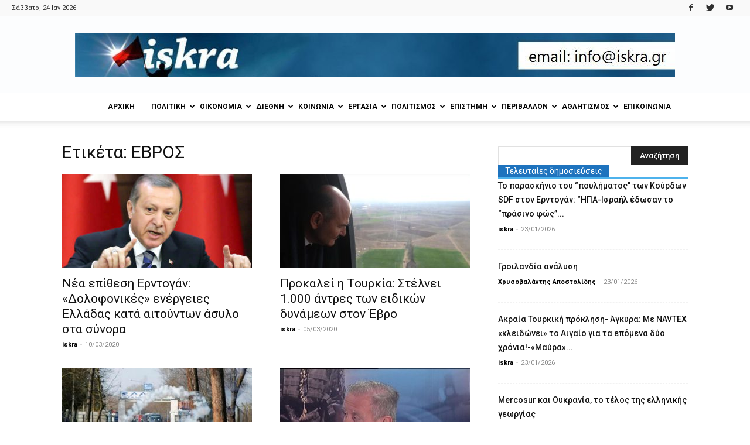

--- FILE ---
content_type: text/html; charset=UTF-8
request_url: https://iskra.gr/tag/%CE%B5%CE%B2%CF%81%CE%BF%CF%83/page/9/
body_size: 32818
content:
<!doctype html >
<!--[if IE 8]>    <html class="ie8" lang="en"> <![endif]-->
<!--[if IE 9]>    <html class="ie9" lang="en"> <![endif]-->
<!--[if gt IE 8]><!--> <html lang="el"> <!--<![endif]-->
<head>
    <title>ΕΒΡΟΣ- Σελίδα 9 από 14 - iskra</title>
    <meta charset="UTF-8" />
    <meta name="viewport" content="width=device-width, initial-scale=1.0">
    <link rel="pingback" href="https://iskra.gr/xmlrpc.php" />
    <meta name='robots' content='index, follow, max-image-preview:large, max-snippet:-1, max-video-preview:-1' />
<link rel="icon" type="image/png" href="https://iskra.gr/wp-content/uploads/2018/02/iskra_fav.jpg">
	<!-- This site is optimized with the Yoast SEO plugin v23.9 - https://yoast.com/wordpress/plugins/seo/ -->
	<link rel="canonical" href="https://iskra.gr/tag/εβροσ/page/9/" />
	<link rel="prev" href="https://iskra.gr/tag/%ce%b5%ce%b2%cf%81%ce%bf%cf%83/page/8/" />
	<link rel="next" href="https://iskra.gr/tag/%ce%b5%ce%b2%cf%81%ce%bf%cf%83/page/10/" />
	<meta property="og:locale" content="el_GR" />
	<meta property="og:type" content="article" />
	<meta property="og:title" content="ΕΒΡΟΣ- Σελίδα 9 από 14 - iskra" />
	<meta property="og:url" content="https://iskra.gr/tag/εβροσ/" />
	<meta property="og:site_name" content="iskra" />
	<meta name="twitter:card" content="summary_large_image" />
	<meta name="twitter:site" content="@iskranews" />
	<script type="application/ld+json" class="yoast-schema-graph">{"@context":"https://schema.org","@graph":[{"@type":"CollectionPage","@id":"https://iskra.gr/tag/%ce%b5%ce%b2%cf%81%ce%bf%cf%83/","url":"https://iskra.gr/tag/%ce%b5%ce%b2%cf%81%ce%bf%cf%83/page/9/","name":"ΕΒΡΟΣ- Σελίδα 9 από 14 - iskra","isPartOf":{"@id":"https://iskra.gr/#website"},"primaryImageOfPage":{"@id":"https://iskra.gr/tag/%ce%b5%ce%b2%cf%81%ce%bf%cf%83/page/9/#primaryimage"},"image":{"@id":"https://iskra.gr/tag/%ce%b5%ce%b2%cf%81%ce%bf%cf%83/page/9/#primaryimage"},"thumbnailUrl":"https://iskra.gr/wp-content/uploads/2020/02/Erdoganankara1_193.jpg","breadcrumb":{"@id":"https://iskra.gr/tag/%ce%b5%ce%b2%cf%81%ce%bf%cf%83/page/9/#breadcrumb"},"inLanguage":"el"},{"@type":"ImageObject","inLanguage":"el","@id":"https://iskra.gr/tag/%ce%b5%ce%b2%cf%81%ce%bf%cf%83/page/9/#primaryimage","url":"https://iskra.gr/wp-content/uploads/2020/02/Erdoganankara1_193.jpg","contentUrl":"https://iskra.gr/wp-content/uploads/2020/02/Erdoganankara1_193.jpg","width":590,"height":420,"caption":"ερντογάν"},{"@type":"BreadcrumbList","@id":"https://iskra.gr/tag/%ce%b5%ce%b2%cf%81%ce%bf%cf%83/page/9/#breadcrumb","itemListElement":[{"@type":"ListItem","position":1,"name":"Home","item":"https://iskra.gr/"},{"@type":"ListItem","position":2,"name":"ΕΒΡΟΣ"}]},{"@type":"WebSite","@id":"https://iskra.gr/#website","url":"https://iskra.gr/","name":"iskra","description":"Μια ριζοσπαστική ματιά στην ενημέρωση","publisher":{"@id":"https://iskra.gr/#organization"},"potentialAction":[{"@type":"SearchAction","target":{"@type":"EntryPoint","urlTemplate":"https://iskra.gr/?s={search_term_string}"},"query-input":{"@type":"PropertyValueSpecification","valueRequired":true,"valueName":"search_term_string"}}],"inLanguage":"el"},{"@type":"Organization","@id":"https://iskra.gr/#organization","name":"iskra","url":"https://iskra.gr/","logo":{"@type":"ImageObject","inLanguage":"el","@id":"https://iskra.gr/#/schema/logo/image/","url":"https://iskra.gr/wp-content/uploads/2018/09/iskralogoSept2018.jpg","contentUrl":"https://iskra.gr/wp-content/uploads/2018/09/iskralogoSept2018.jpg","width":490,"height":202,"caption":"iskra"},"image":{"@id":"https://iskra.gr/#/schema/logo/image/"},"sameAs":["https://www.facebook.com/iskranewsgr/","https://x.com/iskranews","https://www.youtube.com/iskranewsgr"]}]}</script>
	<!-- / Yoast SEO plugin. -->


<link rel='dns-prefetch' href='//fonts.googleapis.com' />
<link rel="alternate" type="application/rss+xml" title="Ροή RSS &raquo; iskra" href="https://iskra.gr/feed/" />
<link rel="alternate" type="application/rss+xml" title="Ροή Σχολίων &raquo; iskra" href="https://iskra.gr/comments/feed/" />
<link rel="alternate" type="application/rss+xml" title="Ετικέτα ροής iskra &raquo; ΕΒΡΟΣ" href="https://iskra.gr/tag/%ce%b5%ce%b2%cf%81%ce%bf%cf%83/feed/" />
<script type="text/javascript">
/* <![CDATA[ */
window._wpemojiSettings = {"baseUrl":"https:\/\/s.w.org\/images\/core\/emoji\/15.0.3\/72x72\/","ext":".png","svgUrl":"https:\/\/s.w.org\/images\/core\/emoji\/15.0.3\/svg\/","svgExt":".svg","source":{"concatemoji":"https:\/\/iskra.gr\/wp-includes\/js\/wp-emoji-release.min.js?ver=6.6.4"}};
/*! This file is auto-generated */
!function(i,n){var o,s,e;function c(e){try{var t={supportTests:e,timestamp:(new Date).valueOf()};sessionStorage.setItem(o,JSON.stringify(t))}catch(e){}}function p(e,t,n){e.clearRect(0,0,e.canvas.width,e.canvas.height),e.fillText(t,0,0);var t=new Uint32Array(e.getImageData(0,0,e.canvas.width,e.canvas.height).data),r=(e.clearRect(0,0,e.canvas.width,e.canvas.height),e.fillText(n,0,0),new Uint32Array(e.getImageData(0,0,e.canvas.width,e.canvas.height).data));return t.every(function(e,t){return e===r[t]})}function u(e,t,n){switch(t){case"flag":return n(e,"\ud83c\udff3\ufe0f\u200d\u26a7\ufe0f","\ud83c\udff3\ufe0f\u200b\u26a7\ufe0f")?!1:!n(e,"\ud83c\uddfa\ud83c\uddf3","\ud83c\uddfa\u200b\ud83c\uddf3")&&!n(e,"\ud83c\udff4\udb40\udc67\udb40\udc62\udb40\udc65\udb40\udc6e\udb40\udc67\udb40\udc7f","\ud83c\udff4\u200b\udb40\udc67\u200b\udb40\udc62\u200b\udb40\udc65\u200b\udb40\udc6e\u200b\udb40\udc67\u200b\udb40\udc7f");case"emoji":return!n(e,"\ud83d\udc26\u200d\u2b1b","\ud83d\udc26\u200b\u2b1b")}return!1}function f(e,t,n){var r="undefined"!=typeof WorkerGlobalScope&&self instanceof WorkerGlobalScope?new OffscreenCanvas(300,150):i.createElement("canvas"),a=r.getContext("2d",{willReadFrequently:!0}),o=(a.textBaseline="top",a.font="600 32px Arial",{});return e.forEach(function(e){o[e]=t(a,e,n)}),o}function t(e){var t=i.createElement("script");t.src=e,t.defer=!0,i.head.appendChild(t)}"undefined"!=typeof Promise&&(o="wpEmojiSettingsSupports",s=["flag","emoji"],n.supports={everything:!0,everythingExceptFlag:!0},e=new Promise(function(e){i.addEventListener("DOMContentLoaded",e,{once:!0})}),new Promise(function(t){var n=function(){try{var e=JSON.parse(sessionStorage.getItem(o));if("object"==typeof e&&"number"==typeof e.timestamp&&(new Date).valueOf()<e.timestamp+604800&&"object"==typeof e.supportTests)return e.supportTests}catch(e){}return null}();if(!n){if("undefined"!=typeof Worker&&"undefined"!=typeof OffscreenCanvas&&"undefined"!=typeof URL&&URL.createObjectURL&&"undefined"!=typeof Blob)try{var e="postMessage("+f.toString()+"("+[JSON.stringify(s),u.toString(),p.toString()].join(",")+"));",r=new Blob([e],{type:"text/javascript"}),a=new Worker(URL.createObjectURL(r),{name:"wpTestEmojiSupports"});return void(a.onmessage=function(e){c(n=e.data),a.terminate(),t(n)})}catch(e){}c(n=f(s,u,p))}t(n)}).then(function(e){for(var t in e)n.supports[t]=e[t],n.supports.everything=n.supports.everything&&n.supports[t],"flag"!==t&&(n.supports.everythingExceptFlag=n.supports.everythingExceptFlag&&n.supports[t]);n.supports.everythingExceptFlag=n.supports.everythingExceptFlag&&!n.supports.flag,n.DOMReady=!1,n.readyCallback=function(){n.DOMReady=!0}}).then(function(){return e}).then(function(){var e;n.supports.everything||(n.readyCallback(),(e=n.source||{}).concatemoji?t(e.concatemoji):e.wpemoji&&e.twemoji&&(t(e.twemoji),t(e.wpemoji)))}))}((window,document),window._wpemojiSettings);
/* ]]> */
</script>
<style id='wp-emoji-styles-inline-css' type='text/css'>

	img.wp-smiley, img.emoji {
		display: inline !important;
		border: none !important;
		box-shadow: none !important;
		height: 1em !important;
		width: 1em !important;
		margin: 0 0.07em !important;
		vertical-align: -0.1em !important;
		background: none !important;
		padding: 0 !important;
	}
</style>
<link rel='stylesheet' id='wp-block-library-css' href='https://iskra.gr/wp-includes/css/dist/block-library/style.min.css?ver=6.6.4' type='text/css' media='all' />
<style id='pdfemb-pdf-embedder-viewer-style-inline-css' type='text/css'>
.wp-block-pdfemb-pdf-embedder-viewer{max-width:none}

</style>
<style id='classic-theme-styles-inline-css' type='text/css'>
/*! This file is auto-generated */
.wp-block-button__link{color:#fff;background-color:#32373c;border-radius:9999px;box-shadow:none;text-decoration:none;padding:calc(.667em + 2px) calc(1.333em + 2px);font-size:1.125em}.wp-block-file__button{background:#32373c;color:#fff;text-decoration:none}
</style>
<style id='global-styles-inline-css' type='text/css'>
:root{--wp--preset--aspect-ratio--square: 1;--wp--preset--aspect-ratio--4-3: 4/3;--wp--preset--aspect-ratio--3-4: 3/4;--wp--preset--aspect-ratio--3-2: 3/2;--wp--preset--aspect-ratio--2-3: 2/3;--wp--preset--aspect-ratio--16-9: 16/9;--wp--preset--aspect-ratio--9-16: 9/16;--wp--preset--color--black: #000000;--wp--preset--color--cyan-bluish-gray: #abb8c3;--wp--preset--color--white: #ffffff;--wp--preset--color--pale-pink: #f78da7;--wp--preset--color--vivid-red: #cf2e2e;--wp--preset--color--luminous-vivid-orange: #ff6900;--wp--preset--color--luminous-vivid-amber: #fcb900;--wp--preset--color--light-green-cyan: #7bdcb5;--wp--preset--color--vivid-green-cyan: #00d084;--wp--preset--color--pale-cyan-blue: #8ed1fc;--wp--preset--color--vivid-cyan-blue: #0693e3;--wp--preset--color--vivid-purple: #9b51e0;--wp--preset--gradient--vivid-cyan-blue-to-vivid-purple: linear-gradient(135deg,rgba(6,147,227,1) 0%,rgb(155,81,224) 100%);--wp--preset--gradient--light-green-cyan-to-vivid-green-cyan: linear-gradient(135deg,rgb(122,220,180) 0%,rgb(0,208,130) 100%);--wp--preset--gradient--luminous-vivid-amber-to-luminous-vivid-orange: linear-gradient(135deg,rgba(252,185,0,1) 0%,rgba(255,105,0,1) 100%);--wp--preset--gradient--luminous-vivid-orange-to-vivid-red: linear-gradient(135deg,rgba(255,105,0,1) 0%,rgb(207,46,46) 100%);--wp--preset--gradient--very-light-gray-to-cyan-bluish-gray: linear-gradient(135deg,rgb(238,238,238) 0%,rgb(169,184,195) 100%);--wp--preset--gradient--cool-to-warm-spectrum: linear-gradient(135deg,rgb(74,234,220) 0%,rgb(151,120,209) 20%,rgb(207,42,186) 40%,rgb(238,44,130) 60%,rgb(251,105,98) 80%,rgb(254,248,76) 100%);--wp--preset--gradient--blush-light-purple: linear-gradient(135deg,rgb(255,206,236) 0%,rgb(152,150,240) 100%);--wp--preset--gradient--blush-bordeaux: linear-gradient(135deg,rgb(254,205,165) 0%,rgb(254,45,45) 50%,rgb(107,0,62) 100%);--wp--preset--gradient--luminous-dusk: linear-gradient(135deg,rgb(255,203,112) 0%,rgb(199,81,192) 50%,rgb(65,88,208) 100%);--wp--preset--gradient--pale-ocean: linear-gradient(135deg,rgb(255,245,203) 0%,rgb(182,227,212) 50%,rgb(51,167,181) 100%);--wp--preset--gradient--electric-grass: linear-gradient(135deg,rgb(202,248,128) 0%,rgb(113,206,126) 100%);--wp--preset--gradient--midnight: linear-gradient(135deg,rgb(2,3,129) 0%,rgb(40,116,252) 100%);--wp--preset--font-size--small: 11px;--wp--preset--font-size--medium: 20px;--wp--preset--font-size--large: 32px;--wp--preset--font-size--x-large: 42px;--wp--preset--font-size--regular: 15px;--wp--preset--font-size--larger: 50px;--wp--preset--spacing--20: 0.44rem;--wp--preset--spacing--30: 0.67rem;--wp--preset--spacing--40: 1rem;--wp--preset--spacing--50: 1.5rem;--wp--preset--spacing--60: 2.25rem;--wp--preset--spacing--70: 3.38rem;--wp--preset--spacing--80: 5.06rem;--wp--preset--shadow--natural: 6px 6px 9px rgba(0, 0, 0, 0.2);--wp--preset--shadow--deep: 12px 12px 50px rgba(0, 0, 0, 0.4);--wp--preset--shadow--sharp: 6px 6px 0px rgba(0, 0, 0, 0.2);--wp--preset--shadow--outlined: 6px 6px 0px -3px rgba(255, 255, 255, 1), 6px 6px rgba(0, 0, 0, 1);--wp--preset--shadow--crisp: 6px 6px 0px rgba(0, 0, 0, 1);}:where(.is-layout-flex){gap: 0.5em;}:where(.is-layout-grid){gap: 0.5em;}body .is-layout-flex{display: flex;}.is-layout-flex{flex-wrap: wrap;align-items: center;}.is-layout-flex > :is(*, div){margin: 0;}body .is-layout-grid{display: grid;}.is-layout-grid > :is(*, div){margin: 0;}:where(.wp-block-columns.is-layout-flex){gap: 2em;}:where(.wp-block-columns.is-layout-grid){gap: 2em;}:where(.wp-block-post-template.is-layout-flex){gap: 1.25em;}:where(.wp-block-post-template.is-layout-grid){gap: 1.25em;}.has-black-color{color: var(--wp--preset--color--black) !important;}.has-cyan-bluish-gray-color{color: var(--wp--preset--color--cyan-bluish-gray) !important;}.has-white-color{color: var(--wp--preset--color--white) !important;}.has-pale-pink-color{color: var(--wp--preset--color--pale-pink) !important;}.has-vivid-red-color{color: var(--wp--preset--color--vivid-red) !important;}.has-luminous-vivid-orange-color{color: var(--wp--preset--color--luminous-vivid-orange) !important;}.has-luminous-vivid-amber-color{color: var(--wp--preset--color--luminous-vivid-amber) !important;}.has-light-green-cyan-color{color: var(--wp--preset--color--light-green-cyan) !important;}.has-vivid-green-cyan-color{color: var(--wp--preset--color--vivid-green-cyan) !important;}.has-pale-cyan-blue-color{color: var(--wp--preset--color--pale-cyan-blue) !important;}.has-vivid-cyan-blue-color{color: var(--wp--preset--color--vivid-cyan-blue) !important;}.has-vivid-purple-color{color: var(--wp--preset--color--vivid-purple) !important;}.has-black-background-color{background-color: var(--wp--preset--color--black) !important;}.has-cyan-bluish-gray-background-color{background-color: var(--wp--preset--color--cyan-bluish-gray) !important;}.has-white-background-color{background-color: var(--wp--preset--color--white) !important;}.has-pale-pink-background-color{background-color: var(--wp--preset--color--pale-pink) !important;}.has-vivid-red-background-color{background-color: var(--wp--preset--color--vivid-red) !important;}.has-luminous-vivid-orange-background-color{background-color: var(--wp--preset--color--luminous-vivid-orange) !important;}.has-luminous-vivid-amber-background-color{background-color: var(--wp--preset--color--luminous-vivid-amber) !important;}.has-light-green-cyan-background-color{background-color: var(--wp--preset--color--light-green-cyan) !important;}.has-vivid-green-cyan-background-color{background-color: var(--wp--preset--color--vivid-green-cyan) !important;}.has-pale-cyan-blue-background-color{background-color: var(--wp--preset--color--pale-cyan-blue) !important;}.has-vivid-cyan-blue-background-color{background-color: var(--wp--preset--color--vivid-cyan-blue) !important;}.has-vivid-purple-background-color{background-color: var(--wp--preset--color--vivid-purple) !important;}.has-black-border-color{border-color: var(--wp--preset--color--black) !important;}.has-cyan-bluish-gray-border-color{border-color: var(--wp--preset--color--cyan-bluish-gray) !important;}.has-white-border-color{border-color: var(--wp--preset--color--white) !important;}.has-pale-pink-border-color{border-color: var(--wp--preset--color--pale-pink) !important;}.has-vivid-red-border-color{border-color: var(--wp--preset--color--vivid-red) !important;}.has-luminous-vivid-orange-border-color{border-color: var(--wp--preset--color--luminous-vivid-orange) !important;}.has-luminous-vivid-amber-border-color{border-color: var(--wp--preset--color--luminous-vivid-amber) !important;}.has-light-green-cyan-border-color{border-color: var(--wp--preset--color--light-green-cyan) !important;}.has-vivid-green-cyan-border-color{border-color: var(--wp--preset--color--vivid-green-cyan) !important;}.has-pale-cyan-blue-border-color{border-color: var(--wp--preset--color--pale-cyan-blue) !important;}.has-vivid-cyan-blue-border-color{border-color: var(--wp--preset--color--vivid-cyan-blue) !important;}.has-vivid-purple-border-color{border-color: var(--wp--preset--color--vivid-purple) !important;}.has-vivid-cyan-blue-to-vivid-purple-gradient-background{background: var(--wp--preset--gradient--vivid-cyan-blue-to-vivid-purple) !important;}.has-light-green-cyan-to-vivid-green-cyan-gradient-background{background: var(--wp--preset--gradient--light-green-cyan-to-vivid-green-cyan) !important;}.has-luminous-vivid-amber-to-luminous-vivid-orange-gradient-background{background: var(--wp--preset--gradient--luminous-vivid-amber-to-luminous-vivid-orange) !important;}.has-luminous-vivid-orange-to-vivid-red-gradient-background{background: var(--wp--preset--gradient--luminous-vivid-orange-to-vivid-red) !important;}.has-very-light-gray-to-cyan-bluish-gray-gradient-background{background: var(--wp--preset--gradient--very-light-gray-to-cyan-bluish-gray) !important;}.has-cool-to-warm-spectrum-gradient-background{background: var(--wp--preset--gradient--cool-to-warm-spectrum) !important;}.has-blush-light-purple-gradient-background{background: var(--wp--preset--gradient--blush-light-purple) !important;}.has-blush-bordeaux-gradient-background{background: var(--wp--preset--gradient--blush-bordeaux) !important;}.has-luminous-dusk-gradient-background{background: var(--wp--preset--gradient--luminous-dusk) !important;}.has-pale-ocean-gradient-background{background: var(--wp--preset--gradient--pale-ocean) !important;}.has-electric-grass-gradient-background{background: var(--wp--preset--gradient--electric-grass) !important;}.has-midnight-gradient-background{background: var(--wp--preset--gradient--midnight) !important;}.has-small-font-size{font-size: var(--wp--preset--font-size--small) !important;}.has-medium-font-size{font-size: var(--wp--preset--font-size--medium) !important;}.has-large-font-size{font-size: var(--wp--preset--font-size--large) !important;}.has-x-large-font-size{font-size: var(--wp--preset--font-size--x-large) !important;}
:where(.wp-block-post-template.is-layout-flex){gap: 1.25em;}:where(.wp-block-post-template.is-layout-grid){gap: 1.25em;}
:where(.wp-block-columns.is-layout-flex){gap: 2em;}:where(.wp-block-columns.is-layout-grid){gap: 2em;}
:root :where(.wp-block-pullquote){font-size: 1.5em;line-height: 1.6;}
</style>
<link rel='stylesheet' id='bwg_fonts-css' href='https://iskra.gr/wp-content/plugins/photo-gallery/css/bwg-fonts/fonts.css?ver=0.0.1' type='text/css' media='all' />
<link rel='stylesheet' id='sumoselect-css' href='https://iskra.gr/wp-content/plugins/photo-gallery/css/sumoselect.min.css?ver=3.4.6' type='text/css' media='all' />
<link rel='stylesheet' id='mCustomScrollbar-css' href='https://iskra.gr/wp-content/plugins/photo-gallery/css/jquery.mCustomScrollbar.min.css?ver=3.1.5' type='text/css' media='all' />
<link rel='stylesheet' id='bwg_googlefonts-css' href='https://fonts.googleapis.com/css?family=Ubuntu&#038;subset=greek,latin,greek-ext,vietnamese,cyrillic-ext,latin-ext,cyrillic' type='text/css' media='all' />
<link rel='stylesheet' id='bwg_frontend-css' href='https://iskra.gr/wp-content/plugins/photo-gallery/css/styles.min.css?ver=1.8.31' type='text/css' media='all' />
<link rel='stylesheet' id='sr7css-css' href='//iskra.gr/wp-content/plugins/revslider/public/css/sr7.css?ver=6.7.14' type='text/css' media='all' />
<link rel='stylesheet' id='google-fonts-style-css' href='https://fonts.googleapis.com/css?family=Ubuntu%3A400%7CUbuntu+Condensed%3A400%7CRoboto%3A300%2C400%2C400italic%2C500%2C500italic%2C700%2C900%7COpen+Sans%3A300italic%2C400%2C400italic%2C600%2C600italic%2C700&#038;subset=greek%2Cgreek-ext&#038;ver=9.5' type='text/css' media='all' />
<link rel='stylesheet' id='ms-main-css' href='https://iskra.gr/wp-content/plugins/masterslider/public/assets/css/masterslider.main.css?ver=3.7.8' type='text/css' media='all' />
<link rel='stylesheet' id='ms-custom-css' href='https://iskra.gr/wp-content/uploads/masterslider/custom.css?ver=5.2' type='text/css' media='all' />
<link rel='stylesheet' id='js_composer_front-css' href='https://iskra.gr/wp-content/plugins/js_composer/assets/css/js_composer.min.css?ver=5.7' type='text/css' media='all' />
<link rel='stylesheet' id='td-theme-css' href='https://iskra.gr/wp-content/themes/Newspaper/style.css?ver=9.5' type='text/css' media='all' />
<script type="text/javascript" src="https://iskra.gr/wp-includes/js/jquery/jquery.min.js?ver=3.7.1" id="jquery-core-js"></script>
<script type="text/javascript" src="https://iskra.gr/wp-includes/js/jquery/jquery-migrate.min.js?ver=3.4.1" id="jquery-migrate-js"></script>
<script type="text/javascript" src="https://iskra.gr/wp-content/plugins/photo-gallery/js/jquery.sumoselect.min.js?ver=3.4.6" id="sumoselect-js"></script>
<script type="text/javascript" src="https://iskra.gr/wp-content/plugins/photo-gallery/js/tocca.min.js?ver=2.0.9" id="bwg_mobile-js"></script>
<script type="text/javascript" src="https://iskra.gr/wp-content/plugins/photo-gallery/js/jquery.mCustomScrollbar.concat.min.js?ver=3.1.5" id="mCustomScrollbar-js"></script>
<script type="text/javascript" src="https://iskra.gr/wp-content/plugins/photo-gallery/js/jquery.fullscreen.min.js?ver=0.6.0" id="jquery-fullscreen-js"></script>
<script type="text/javascript" id="bwg_frontend-js-extra">
/* <![CDATA[ */
var bwg_objectsL10n = {"bwg_field_required":"\u03c5\u03c0\u03bf\u03c7\u03c1\u03b5\u03c9\u03c4\u03b9\u03ba\u03cc \u03c0\u03b5\u03b4\u03af\u03bf","bwg_mail_validation":"\u0391\u03c5\u03c4\u03cc \u03b4\u03b5\u03bd \u03b5\u03af\u03bd\u03b1\u03b9 \u03bc\u03b9\u03b1 \u03ad\u03b3\u03ba\u03c5\u03c1\u03b7 \u03b4\u03b9\u03b5\u03cd\u03b8\u03c5\u03bd\u03c3\u03b7 \u03b7\u03bb\u03b5\u03ba\u03c4\u03c1\u03bf\u03bd\u03b9\u03ba\u03bf\u03cd \u03c4\u03b1\u03c7\u03c5\u03b4\u03c1\u03bf\u03bc\u03b5\u03af\u03bf\u03c5.","bwg_search_result":"\u0394\u03b5\u03bd \u03c5\u03c0\u03ac\u03c1\u03c7\u03bf\u03c5\u03bd \u03b5\u03b9\u03ba\u03cc\u03bd\u03b5\u03c2 \u03c0\u03bf\u03c5 \u03c4\u03b1\u03b9\u03c1\u03b9\u03ac\u03b6\u03bf\u03c5\u03bd \u03c3\u03c4\u03b7\u03bd \u03b1\u03bd\u03b1\u03b6\u03ae\u03c4\u03b7\u03c3\u03ae \u03c3\u03b1\u03c2.","bwg_select_tag":"\u0395\u03c0\u03b9\u03bb\u03ad\u03be\u03c4\u03b5 \u03b5\u03c4\u03b9\u03ba\u03ad\u03c4\u03b1","bwg_order_by":"Order By","bwg_search":"\u0391\u03bd\u03b1\u03b6\u03ae\u03c4\u03b7\u03c3\u03b7","bwg_show_ecommerce":"\u0395\u03bc\u03c6\u03ac\u03bd\u03b9\u03c3\u03b7 ecommerce","bwg_hide_ecommerce":"\u0391\u03c0\u03cc\u03ba\u03c1\u03c5\u03c8\u03b7 Ecommerce","bwg_show_comments":"\u0395\u03bc\u03c6\u03ac\u03bd\u03b9\u03c3\u03b7 \u03c3\u03c7\u03bf\u03bb\u03af\u03c9\u03bd","bwg_hide_comments":"\u0391\u03c0\u03cc\u03ba\u03c1\u03c5\u03c8\u03b7 \u03a3\u03c7\u03bf\u03bb\u03af\u03c9\u03bd","bwg_restore":"\u0395\u03c0\u03b1\u03bd\u03b1\u03c6\u03bf\u03c1\u03ac","bwg_maximize":"\u039c\u03b5\u03b3\u03b9\u03c3\u03c4\u03bf\u03c0\u03bf\u03af\u03b7\u03c3\u03b7","bwg_fullscreen":"\u03a0\u03bb\u03ae\u03c1\u03b7\u03c2 \u03bf\u03b8\u03cc\u03bd\u03b7","bwg_exit_fullscreen":"\u0388\u03be\u03bf\u03b4\u03bf\u03c2 \u03b1\u03c0\u03cc \u03c0\u03bb\u03ae\u03c1\u03b7 \u03bf\u03b8\u03cc\u03bd\u03b7","bwg_search_tag":"SEARCH...","bwg_tag_no_match":"No tags found","bwg_all_tags_selected":"All tags selected","bwg_tags_selected":"tags selected","play":"\u03a0\u03b1\u03af\u03be\u03c4\u03b5","pause":"\u03a0\u03b1\u03cd\u03c3\u03b7","is_pro":"","bwg_play":"\u03a0\u03b1\u03af\u03be\u03c4\u03b5","bwg_pause":"\u03a0\u03b1\u03cd\u03c3\u03b7","bwg_hide_info":"\u0391\u03c0\u03cc\u03ba\u03c1\u03c5\u03c8\u03b7","bwg_show_info":"\u0394\u03b5\u03af\u03c4\u03b5 \u03c0\u03bb\u03b7\u03c1\u03bf\u03c6\u03bf\u03c1\u03af\u03b5\u03c2","bwg_hide_rating":"\u0391\u03c0\u03cc\u03ba\u03c1\u03c5\u03c8\u03b7 \u03b1\u03be\u03b9\u03bf\u03bb\u03cc\u03b3\u03b7\u03c3\u03b7\u03c2.","bwg_show_rating":"\u0395\u03bc\u03c6\u03ac\u03bd\u03b9\u03c3\u03b7 \u03b1\u03be\u03b9\u03bf\u03bb\u03cc\u03b3\u03b7\u03c3\u03b7\u03c2","ok":"Ok","cancel":"\u0386\u03ba\u03c5\u03c1\u03bf","select_all":"\u0395\u03c0\u03b9\u03bb\u03bf\u03b3\u03ae \u03cc\u03bb\u03c9\u03bd","lazy_load":"0","lazy_loader":"https:\/\/iskra.gr\/wp-content\/plugins\/photo-gallery\/images\/ajax_loader.png","front_ajax":"0","bwg_tag_see_all":"see all tags","bwg_tag_see_less":"see less tags"};
/* ]]> */
</script>
<script type="text/javascript" src="https://iskra.gr/wp-content/plugins/photo-gallery/js/scripts.min.js?ver=1.8.31" id="bwg_frontend-js"></script>
<script type="text/javascript" src="//iskra.gr/wp-content/plugins/revslider/public/js/libs/tptools.js?ver=6.7.14" id="_tpt-js" async="async" data-wp-strategy="async"></script>
<script type="text/javascript" src="//iskra.gr/wp-content/plugins/revslider/public/js/sr7.js?ver=6.7.14" id="sr7-js" async="async" data-wp-strategy="async"></script>
<link rel="https://api.w.org/" href="https://iskra.gr/wp-json/" /><link rel="alternate" title="JSON" type="application/json" href="https://iskra.gr/wp-json/wp/v2/tags/421" /><link rel="EditURI" type="application/rsd+xml" title="RSD" href="https://iskra.gr/xmlrpc.php?rsd" />
<!-- Global site tag (gtag.js) - Google Analytics -->
<script async src="https://www.googletagmanager.com/gtag/js?id=UA-35311098-1"></script>
<script>
  window.dataLayer = window.dataLayer || [];
  function gtag(){dataLayer.push(arguments);}
  gtag('js', new Date());

  gtag('config', 'UA-35311098-1');
</script><script>var ms_grabbing_curosr='https://iskra.gr/wp-content/plugins/masterslider/public/assets/css/common/grabbing.cur',ms_grab_curosr='https://iskra.gr/wp-content/plugins/masterslider/public/assets/css/common/grab.cur';</script>
<meta name="generator" content="MasterSlider 3.7.8 - Responsive Touch Image Slider" />
<!--[if lt IE 9]><script src="https://cdnjs.cloudflare.com/ajax/libs/html5shiv/3.7.3/html5shiv.js"></script><![endif]-->
    <meta name="generator" content="Powered by WPBakery Page Builder - drag and drop page builder for WordPress."/>
<!--[if lte IE 9]><link rel="stylesheet" type="text/css" href="https://iskra.gr/wp-content/plugins/js_composer/assets/css/vc_lte_ie9.min.css" media="screen"><![endif]--><link rel="preconnect" href="https://fonts.googleapis.com">
<link rel="preconnect" href="https://fonts.gstatic.com/" crossorigin>
<meta name="generator" content="Powered by Slider Revolution 6.7.14 - responsive, Mobile-Friendly Slider Plugin for WordPress with comfortable drag and drop interface." />

<!-- JS generated by theme -->

<script>
    
    

	    var tdBlocksArray = []; //here we store all the items for the current page

	    //td_block class - each ajax block uses a object of this class for requests
	    function tdBlock() {
		    this.id = '';
		    this.block_type = 1; //block type id (1-234 etc)
		    this.atts = '';
		    this.td_column_number = '';
		    this.td_current_page = 1; //
		    this.post_count = 0; //from wp
		    this.found_posts = 0; //from wp
		    this.max_num_pages = 0; //from wp
		    this.td_filter_value = ''; //current live filter value
		    this.is_ajax_running = false;
		    this.td_user_action = ''; // load more or infinite loader (used by the animation)
		    this.header_color = '';
		    this.ajax_pagination_infinite_stop = ''; //show load more at page x
	    }


        // td_js_generator - mini detector
        (function(){
            var htmlTag = document.getElementsByTagName("html")[0];

	        if ( navigator.userAgent.indexOf("MSIE 10.0") > -1 ) {
                htmlTag.className += ' ie10';
            }

            if ( !!navigator.userAgent.match(/Trident.*rv\:11\./) ) {
                htmlTag.className += ' ie11';
            }

	        if ( navigator.userAgent.indexOf("Edge") > -1 ) {
                htmlTag.className += ' ieEdge';
            }

            if ( /(iPad|iPhone|iPod)/g.test(navigator.userAgent) ) {
                htmlTag.className += ' td-md-is-ios';
            }

            var user_agent = navigator.userAgent.toLowerCase();
            if ( user_agent.indexOf("android") > -1 ) {
                htmlTag.className += ' td-md-is-android';
            }

            if ( -1 !== navigator.userAgent.indexOf('Mac OS X')  ) {
                htmlTag.className += ' td-md-is-os-x';
            }

            if ( /chrom(e|ium)/.test(navigator.userAgent.toLowerCase()) ) {
               htmlTag.className += ' td-md-is-chrome';
            }

            if ( -1 !== navigator.userAgent.indexOf('Firefox') ) {
                htmlTag.className += ' td-md-is-firefox';
            }

            if ( -1 !== navigator.userAgent.indexOf('Safari') && -1 === navigator.userAgent.indexOf('Chrome') ) {
                htmlTag.className += ' td-md-is-safari';
            }

            if( -1 !== navigator.userAgent.indexOf('IEMobile') ){
                htmlTag.className += ' td-md-is-iemobile';
            }

        })();




        var tdLocalCache = {};

        ( function () {
            "use strict";

            tdLocalCache = {
                data: {},
                remove: function (resource_id) {
                    delete tdLocalCache.data[resource_id];
                },
                exist: function (resource_id) {
                    return tdLocalCache.data.hasOwnProperty(resource_id) && tdLocalCache.data[resource_id] !== null;
                },
                get: function (resource_id) {
                    return tdLocalCache.data[resource_id];
                },
                set: function (resource_id, cachedData) {
                    tdLocalCache.remove(resource_id);
                    tdLocalCache.data[resource_id] = cachedData;
                }
            };
        })();

    
    
var td_viewport_interval_list=[{"limitBottom":767,"sidebarWidth":228},{"limitBottom":1018,"sidebarWidth":300},{"limitBottom":1140,"sidebarWidth":324}];
var td_ajax_url="https:\/\/iskra.gr\/wp-admin\/admin-ajax.php?td_theme_name=Newspaper&v=9.5";
var td_get_template_directory_uri="https:\/\/iskra.gr\/wp-content\/themes\/Newspaper";
var tds_snap_menu="";
var tds_logo_on_sticky="";
var tds_header_style="10";
var td_please_wait="\u03a0\u03b1\u03c1\u03b1\u03ba\u03b1\u03bb\u03ce \u03c0\u03b5\u03c1\u03b9\u03bc\u03ad\u03bd\u03b5\u03c4\u03b5";
var td_email_user_pass_incorrect="\u039b\u03ac\u03b8\u03bf\u03c2 \u03cc\u03bd\u03bf\u03bc\u03b1 \u03ae \u03ba\u03c9\u03b4\u03b9\u03ba\u03cc\u03c2 \u03c7\u03c1\u03ae\u03c3\u03c4\u03b7!";
var td_email_user_incorrect="\u039b\u03ac\u03b8\u03bf\u03c2 Email \u03ae \u03cc\u03bd\u03bf\u03bc\u03b1 \u03c7\u03c1\u03ae\u03c3\u03c4\u03b7!";
var td_email_incorrect="\u039b\u03ac\u03b8\u03bf\u03c2 Email!";
var tds_more_articles_on_post_enable="";
var tds_more_articles_on_post_time_to_wait="";
var tds_more_articles_on_post_pages_distance_from_top=0;
var tds_theme_color_site_wide="#4db2ec";
var tds_smart_sidebar="";
var tdThemeName="Newspaper";
var td_magnific_popup_translation_tPrev="\u03a0\u03c1\u03bf\u03b7\u03b3\u03bf\u03cd\u03bc\u03b5\u03bd\u03bf (\u039a\u03bf\u03c5\u03bc\u03c0\u03af \u03b1\u03c1\u03b9\u03c3\u03c4\u03b5\u03c1\u03bf\u03cd \u03b2\u03ad\u03bb\u03bf\u03c5\u03c2)";
var td_magnific_popup_translation_tNext="\u0395\u03c0\u03cc\u03bc\u03b5\u03bd\u03bf (\u039a\u03bf\u03c5\u03bc\u03c0\u03af \u03b4\u03b5\u03be\u03b9\u03bf\u03cd \u03b2\u03ad\u03bb\u03bf\u03c5\u03c2)";
var td_magnific_popup_translation_tCounter="%curr% \u03b1\u03c0\u03cc %total%";
var td_magnific_popup_translation_ajax_tError="\u03a4\u03bf \u03c0\u03b5\u03c1\u03b9\u03b5\u03c7\u03cc\u03bc\u03b5\u03bd\u03bf #%curr% \u03b4\u03b5 \u03bc\u03c0\u03bf\u03c1\u03b5\u03af \u03bd\u03b1 \u03c6\u03bf\u03c1\u03c4\u03c9\u03b8\u03b5\u03af";
var td_magnific_popup_translation_image_tError="\u0397 \u03b5\u03b9\u03ba\u03cc\u03bd\u03b1 #%curr% \u03b4\u03b5 \u03bc\u03c0\u03bf\u03c1\u03b5\u03af \u03bd\u03b1 \u03c6\u03bf\u03c1\u03c4\u03c9\u03b8\u03b5\u03af";
var tdsDateFormat=" l, j M Y";
var tdDateNamesI18n={"month_names":["\u0399\u03b1\u03bd\u03bf\u03c5\u03ac\u03c1\u03b9\u03bf\u03c2","\u03a6\u03b5\u03b2\u03c1\u03bf\u03c5\u03ac\u03c1\u03b9\u03bf\u03c2","\u039c\u03ac\u03c1\u03c4\u03b9\u03bf\u03c2","\u0391\u03c0\u03c1\u03af\u03bb\u03b9\u03bf\u03c2","\u039c\u03ac\u03b9\u03bf\u03c2","\u0399\u03bf\u03cd\u03bd\u03b9\u03bf\u03c2","\u0399\u03bf\u03cd\u03bb\u03b9\u03bf\u03c2","\u0391\u03cd\u03b3\u03bf\u03c5\u03c3\u03c4\u03bf\u03c2","\u03a3\u03b5\u03c0\u03c4\u03ad\u03bc\u03b2\u03c1\u03b9\u03bf\u03c2","\u039f\u03ba\u03c4\u03ce\u03b2\u03c1\u03b9\u03bf\u03c2","\u039d\u03bf\u03ad\u03bc\u03b2\u03c1\u03b9\u03bf\u03c2","\u0394\u03b5\u03ba\u03ad\u03bc\u03b2\u03c1\u03b9\u03bf\u03c2"],"month_names_short":["\u0399\u03b1\u03bd","\u03a6\u03b5\u03b2","\u039c\u03b1\u03c1","\u0391\u03c0\u03c1","\u039c\u03ac\u03b9","\u0399\u03bf\u03cd\u03bd","\u0399\u03bf\u03cd\u03bb","\u0391\u03c5\u03b3","\u03a3\u03b5\u03c0","\u039f\u03ba\u03c4","\u039d\u03bf\u03ad","\u0394\u03b5\u03ba"],"day_names":["\u039a\u03c5\u03c1\u03b9\u03b1\u03ba\u03ae","\u0394\u03b5\u03c5\u03c4\u03ad\u03c1\u03b1","\u03a4\u03c1\u03af\u03c4\u03b7","\u03a4\u03b5\u03c4\u03ac\u03c1\u03c4\u03b7","\u03a0\u03ad\u03bc\u03c0\u03c4\u03b7","\u03a0\u03b1\u03c1\u03b1\u03c3\u03ba\u03b5\u03c5\u03ae","\u03a3\u03ac\u03b2\u03b2\u03b1\u03c4\u03bf"],"day_names_short":["\u039a\u03c5","\u0394\u03b5","\u03a4\u03c1","\u03a4\u03b5","\u03a0\u03b5","\u03a0\u03b1","\u03a3\u03b1"]};
var td_ad_background_click_link="";
var td_ad_background_click_target="";
</script>


<!-- Header style compiled by theme -->

<style>
    
.td-header-wrap .black-menu .sf-menu > .current-menu-item > a,
    .td-header-wrap .black-menu .sf-menu > .current-menu-ancestor > a,
    .td-header-wrap .black-menu .sf-menu > .current-category-ancestor > a,
    .td-header-wrap .black-menu .sf-menu > li > a:hover,
    .td-header-wrap .black-menu .sf-menu > .sfHover > a,
    .td-header-style-12 .td-header-menu-wrap-full,
    .sf-menu > .current-menu-item > a:after,
    .sf-menu > .current-menu-ancestor > a:after,
    .sf-menu > .current-category-ancestor > a:after,
    .sf-menu > li:hover > a:after,
    .sf-menu > .sfHover > a:after,
    .td-header-style-12 .td-affix,
    .header-search-wrap .td-drop-down-search:after,
    .header-search-wrap .td-drop-down-search .btn:hover,
    input[type=submit]:hover,
    .td-read-more a,
    .td-post-category:hover,
    .td-grid-style-1.td-hover-1 .td-big-grid-post:hover .td-post-category,
    .td-grid-style-5.td-hover-1 .td-big-grid-post:hover .td-post-category,
    .td_top_authors .td-active .td-author-post-count,
    .td_top_authors .td-active .td-author-comments-count,
    .td_top_authors .td_mod_wrap:hover .td-author-post-count,
    .td_top_authors .td_mod_wrap:hover .td-author-comments-count,
    .td-404-sub-sub-title a:hover,
    .td-search-form-widget .wpb_button:hover,
    .td-rating-bar-wrap div,
    .td_category_template_3 .td-current-sub-category,
    .dropcap,
    .td_wrapper_video_playlist .td_video_controls_playlist_wrapper,
    .wpb_default,
    .wpb_default:hover,
    .td-left-smart-list:hover,
    .td-right-smart-list:hover,
    .woocommerce-checkout .woocommerce input.button:hover,
    .woocommerce-page .woocommerce a.button:hover,
    .woocommerce-account div.woocommerce .button:hover,
    #bbpress-forums button:hover,
    .bbp_widget_login .button:hover,
    .td-footer-wrapper .td-post-category,
    .td-footer-wrapper .widget_product_search input[type="submit"]:hover,
    .woocommerce .product a.button:hover,
    .woocommerce .product #respond input#submit:hover,
    .woocommerce .checkout input#place_order:hover,
    .woocommerce .woocommerce.widget .button:hover,
    .single-product .product .summary .cart .button:hover,
    .woocommerce-cart .woocommerce table.cart .button:hover,
    .woocommerce-cart .woocommerce .shipping-calculator-form .button:hover,
    .td-next-prev-wrap a:hover,
    .td-load-more-wrap a:hover,
    .td-post-small-box a:hover,
    .page-nav .current,
    .page-nav:first-child > div,
    .td_category_template_8 .td-category-header .td-category a.td-current-sub-category,
    .td_category_template_4 .td-category-siblings .td-category a:hover,
    #bbpress-forums .bbp-pagination .current,
    #bbpress-forums #bbp-single-user-details #bbp-user-navigation li.current a,
    .td-theme-slider:hover .slide-meta-cat a,
    a.vc_btn-black:hover,
    .td-trending-now-wrapper:hover .td-trending-now-title,
    .td-scroll-up,
    .td-smart-list-button:hover,
    .td-weather-information:before,
    .td-weather-week:before,
    .td_block_exchange .td-exchange-header:before,
    .td_block_big_grid_9.td-grid-style-1 .td-post-category,
    .td_block_big_grid_9.td-grid-style-5 .td-post-category,
    .td-grid-style-6.td-hover-1 .td-module-thumb:after,
    .td-pulldown-syle-2 .td-subcat-dropdown ul:after,
    .td_block_template_9 .td-block-title:after,
    .td_block_template_15 .td-block-title:before,
    div.wpforms-container .wpforms-form div.wpforms-submit-container button[type=submit] {
        background-color: 1e73be;
    }

    .td_block_template_4 .td-related-title .td-cur-simple-item:before {
        border-color: 1e73be transparent transparent transparent !important;
    }

    .woocommerce .woocommerce-message .button:hover,
    .woocommerce .woocommerce-error .button:hover,
    .woocommerce .woocommerce-info .button:hover {
        background-color: 1e73be !important;
    }
    
    
    .td_block_template_4 .td-related-title .td-cur-simple-item,
    .td_block_template_3 .td-related-title .td-cur-simple-item,
    .td_block_template_9 .td-related-title:after {
        background-color: 1e73be;
    }

    .woocommerce .product .onsale,
    .woocommerce.widget .ui-slider .ui-slider-handle {
        background: none 1e73be;
    }

    .woocommerce.widget.widget_layered_nav_filters ul li a {
        background: none repeat scroll 0 0 1e73be !important;
    }

    a,
    cite a:hover,
    .td_mega_menu_sub_cats .cur-sub-cat,
    .td-mega-span h3 a:hover,
    .td_mod_mega_menu:hover .entry-title a,
    .header-search-wrap .result-msg a:hover,
    .td-header-top-menu .td-drop-down-search .td_module_wrap:hover .entry-title a,
    .td-header-top-menu .td-icon-search:hover,
    .td-header-wrap .result-msg a:hover,
    .top-header-menu li a:hover,
    .top-header-menu .current-menu-item > a,
    .top-header-menu .current-menu-ancestor > a,
    .top-header-menu .current-category-ancestor > a,
    .td-social-icon-wrap > a:hover,
    .td-header-sp-top-widget .td-social-icon-wrap a:hover,
    .td-page-content blockquote p,
    .td-post-content blockquote p,
    .mce-content-body blockquote p,
    .comment-content blockquote p,
    .wpb_text_column blockquote p,
    .td_block_text_with_title blockquote p,
    .td_module_wrap:hover .entry-title a,
    .td-subcat-filter .td-subcat-list a:hover,
    .td-subcat-filter .td-subcat-dropdown a:hover,
    .td_quote_on_blocks,
    .dropcap2,
    .dropcap3,
    .td_top_authors .td-active .td-authors-name a,
    .td_top_authors .td_mod_wrap:hover .td-authors-name a,
    .td-post-next-prev-content a:hover,
    .author-box-wrap .td-author-social a:hover,
    .td-author-name a:hover,
    .td-author-url a:hover,
    .td_mod_related_posts:hover h3 > a,
    .td-post-template-11 .td-related-title .td-related-left:hover,
    .td-post-template-11 .td-related-title .td-related-right:hover,
    .td-post-template-11 .td-related-title .td-cur-simple-item,
    .td-post-template-11 .td_block_related_posts .td-next-prev-wrap a:hover,
    .comment-reply-link:hover,
    .logged-in-as a:hover,
    #cancel-comment-reply-link:hover,
    .td-search-query,
    .td-category-header .td-pulldown-category-filter-link:hover,
    .td-category-siblings .td-subcat-dropdown a:hover,
    .td-category-siblings .td-subcat-dropdown a.td-current-sub-category,
    .widget a:hover,
    .td_wp_recentcomments a:hover,
    .archive .widget_archive .current,
    .archive .widget_archive .current a,
    .widget_calendar tfoot a:hover,
    .woocommerce a.added_to_cart:hover,
    .woocommerce-account .woocommerce-MyAccount-navigation a:hover,
    #bbpress-forums li.bbp-header .bbp-reply-content span a:hover,
    #bbpress-forums .bbp-forum-freshness a:hover,
    #bbpress-forums .bbp-topic-freshness a:hover,
    #bbpress-forums .bbp-forums-list li a:hover,
    #bbpress-forums .bbp-forum-title:hover,
    #bbpress-forums .bbp-topic-permalink:hover,
    #bbpress-forums .bbp-topic-started-by a:hover,
    #bbpress-forums .bbp-topic-started-in a:hover,
    #bbpress-forums .bbp-body .super-sticky li.bbp-topic-title .bbp-topic-permalink,
    #bbpress-forums .bbp-body .sticky li.bbp-topic-title .bbp-topic-permalink,
    .widget_display_replies .bbp-author-name,
    .widget_display_topics .bbp-author-name,
    .footer-text-wrap .footer-email-wrap a,
    .td-subfooter-menu li a:hover,
    .footer-social-wrap a:hover,
    a.vc_btn-black:hover,
    .td-smart-list-dropdown-wrap .td-smart-list-button:hover,
    .td_module_17 .td-read-more a:hover,
    .td_module_18 .td-read-more a:hover,
    .td_module_19 .td-post-author-name a:hover,
    .td-instagram-user a,
    .td-pulldown-syle-2 .td-subcat-dropdown:hover .td-subcat-more span,
    .td-pulldown-syle-2 .td-subcat-dropdown:hover .td-subcat-more i,
    .td-pulldown-syle-3 .td-subcat-dropdown:hover .td-subcat-more span,
    .td-pulldown-syle-3 .td-subcat-dropdown:hover .td-subcat-more i,
    .td-block-title-wrap .td-wrapper-pulldown-filter .td-pulldown-filter-display-option:hover,
    .td-block-title-wrap .td-wrapper-pulldown-filter .td-pulldown-filter-display-option:hover i,
    .td-block-title-wrap .td-wrapper-pulldown-filter .td-pulldown-filter-link:hover,
    .td-block-title-wrap .td-wrapper-pulldown-filter .td-pulldown-filter-item .td-cur-simple-item,
    .td_block_template_2 .td-related-title .td-cur-simple-item,
    .td_block_template_5 .td-related-title .td-cur-simple-item,
    .td_block_template_6 .td-related-title .td-cur-simple-item,
    .td_block_template_7 .td-related-title .td-cur-simple-item,
    .td_block_template_8 .td-related-title .td-cur-simple-item,
    .td_block_template_9 .td-related-title .td-cur-simple-item,
    .td_block_template_10 .td-related-title .td-cur-simple-item,
    .td_block_template_11 .td-related-title .td-cur-simple-item,
    .td_block_template_12 .td-related-title .td-cur-simple-item,
    .td_block_template_13 .td-related-title .td-cur-simple-item,
    .td_block_template_14 .td-related-title .td-cur-simple-item,
    .td_block_template_15 .td-related-title .td-cur-simple-item,
    .td_block_template_16 .td-related-title .td-cur-simple-item,
    .td_block_template_17 .td-related-title .td-cur-simple-item,
    .td-theme-wrap .sf-menu ul .td-menu-item > a:hover,
    .td-theme-wrap .sf-menu ul .sfHover > a,
    .td-theme-wrap .sf-menu ul .current-menu-ancestor > a,
    .td-theme-wrap .sf-menu ul .current-category-ancestor > a,
    .td-theme-wrap .sf-menu ul .current-menu-item > a,
    .td_outlined_btn,
     .td_block_categories_tags .td-ct-item:hover {
        color: 1e73be;
    }

    a.vc_btn-black.vc_btn_square_outlined:hover,
    a.vc_btn-black.vc_btn_outlined:hover,
    .td-mega-menu-page .wpb_content_element ul li a:hover,
    .td-theme-wrap .td-aj-search-results .td_module_wrap:hover .entry-title a,
    .td-theme-wrap .header-search-wrap .result-msg a:hover {
        color: 1e73be !important;
    }

    .td-next-prev-wrap a:hover,
    .td-load-more-wrap a:hover,
    .td-post-small-box a:hover,
    .page-nav .current,
    .page-nav:first-child > div,
    .td_category_template_8 .td-category-header .td-category a.td-current-sub-category,
    .td_category_template_4 .td-category-siblings .td-category a:hover,
    #bbpress-forums .bbp-pagination .current,
    .post .td_quote_box,
    .page .td_quote_box,
    a.vc_btn-black:hover,
    .td_block_template_5 .td-block-title > *,
    .td_outlined_btn {
        border-color: 1e73be;
    }

    .td_wrapper_video_playlist .td_video_currently_playing:after {
        border-color: 1e73be !important;
    }

    .header-search-wrap .td-drop-down-search:before {
        border-color: transparent transparent 1e73be transparent;
    }

    .block-title > span,
    .block-title > a,
    .block-title > label,
    .widgettitle,
    .widgettitle:after,
    .td-trending-now-title,
    .td-trending-now-wrapper:hover .td-trending-now-title,
    .wpb_tabs li.ui-tabs-active a,
    .wpb_tabs li:hover a,
    .vc_tta-container .vc_tta-color-grey.vc_tta-tabs-position-top.vc_tta-style-classic .vc_tta-tabs-container .vc_tta-tab.vc_active > a,
    .vc_tta-container .vc_tta-color-grey.vc_tta-tabs-position-top.vc_tta-style-classic .vc_tta-tabs-container .vc_tta-tab:hover > a,
    .td_block_template_1 .td-related-title .td-cur-simple-item,
    .woocommerce .product .products h2:not(.woocommerce-loop-product__title),
    .td-subcat-filter .td-subcat-dropdown:hover .td-subcat-more, 
    .td_3D_btn,
    .td_shadow_btn,
    .td_default_btn,
    .td_round_btn, 
    .td_outlined_btn:hover {
    	background-color: 1e73be;
    }

    .woocommerce div.product .woocommerce-tabs ul.tabs li.active {
    	background-color: 1e73be !important;
    }

    .block-title,
    .td_block_template_1 .td-related-title,
    .wpb_tabs .wpb_tabs_nav,
    .vc_tta-container .vc_tta-color-grey.vc_tta-tabs-position-top.vc_tta-style-classic .vc_tta-tabs-container,
    .woocommerce div.product .woocommerce-tabs ul.tabs:before {
        border-color: 1e73be;
    }
    .td_block_wrap .td-subcat-item a.td-cur-simple-item {
	    color: 1e73be;
	}


    
    .td-grid-style-4 .entry-title
    {
        background-color: rgba(30, 115, 190, 0.7);
    }

    
    .td-theme-wrap .block-title > span,
    .td-theme-wrap .block-title > span > a,
    .td-theme-wrap .widget_rss .block-title .rsswidget,
    .td-theme-wrap .block-title > a,
    .widgettitle,
    .widgettitle > a,
    .td-trending-now-title,
    .wpb_tabs li.ui-tabs-active a,
    .wpb_tabs li:hover a,
    .vc_tta-container .vc_tta-color-grey.vc_tta-tabs-position-top.vc_tta-style-classic .vc_tta-tabs-container .vc_tta-tab.vc_active > a,
    .vc_tta-container .vc_tta-color-grey.vc_tta-tabs-position-top.vc_tta-style-classic .vc_tta-tabs-container .vc_tta-tab:hover > a,
    .td-related-title .td-cur-simple-item,
    .woocommerce div.product .woocommerce-tabs ul.tabs li.active,
    .woocommerce .product .products h2:not(.woocommerce-loop-product__title),
    .td-theme-wrap .td_block_template_2 .td-block-title > *,
    .td-theme-wrap .td_block_template_3 .td-block-title > *,
    .td-theme-wrap .td_block_template_4 .td-block-title > *,
    .td-theme-wrap .td_block_template_5 .td-block-title > *,
    .td-theme-wrap .td_block_template_6 .td-block-title > *,
    .td-theme-wrap .td_block_template_6 .td-block-title:before,
    .td-theme-wrap .td_block_template_7 .td-block-title > *,
    .td-theme-wrap .td_block_template_8 .td-block-title > *,
    .td-theme-wrap .td_block_template_9 .td-block-title > *,
    .td-theme-wrap .td_block_template_10 .td-block-title > *,
    .td-theme-wrap .td_block_template_11 .td-block-title > *,
    .td-theme-wrap .td_block_template_12 .td-block-title > *,
    .td-theme-wrap .td_block_template_13 .td-block-title > span,
    .td-theme-wrap .td_block_template_13 .td-block-title > a,
    .td-theme-wrap .td_block_template_14 .td-block-title > *,
    .td-theme-wrap .td_block_template_14 .td-block-title-wrap .td-wrapper-pulldown-filter .td-pulldown-filter-display-option,
    .td-theme-wrap .td_block_template_14 .td-block-title-wrap .td-wrapper-pulldown-filter .td-pulldown-filter-display-option i,
    .td-theme-wrap .td_block_template_14 .td-block-title-wrap .td-wrapper-pulldown-filter .td-pulldown-filter-display-option:hover,
    .td-theme-wrap .td_block_template_14 .td-block-title-wrap .td-wrapper-pulldown-filter .td-pulldown-filter-display-option:hover i,
    .td-theme-wrap .td_block_template_15 .td-block-title > *,
    .td-theme-wrap .td_block_template_15 .td-block-title-wrap .td-wrapper-pulldown-filter,
    .td-theme-wrap .td_block_template_15 .td-block-title-wrap .td-wrapper-pulldown-filter i,
    .td-theme-wrap .td_block_template_16 .td-block-title > *,
    .td-theme-wrap .td_block_template_17 .td-block-title > * {
    	color: #ffffff;
    }


    
    .td-header-wrap .td-header-top-menu-full,
    .td-header-wrap .top-header-menu .sub-menu {
        background-color: #f9f9f9;
    }
    .td-header-style-8 .td-header-top-menu-full {
        background-color: transparent;
    }
    .td-header-style-8 .td-header-top-menu-full .td-header-top-menu {
        background-color: #f9f9f9;
        padding-left: 15px;
        padding-right: 15px;
    }

    .td-header-wrap .td-header-top-menu-full .td-header-top-menu,
    .td-header-wrap .td-header-top-menu-full {
        border-bottom: none;
    }


    
    .td-header-top-menu,
    .td-header-top-menu a,
    .td-header-wrap .td-header-top-menu-full .td-header-top-menu,
    .td-header-wrap .td-header-top-menu-full a,
    .td-header-style-8 .td-header-top-menu,
    .td-header-style-8 .td-header-top-menu a,
    .td-header-top-menu .td-drop-down-search .entry-title a {
        color: #2f2f2f;
    }

    
    .top-header-menu .current-menu-item > a,
    .top-header-menu .current-menu-ancestor > a,
    .top-header-menu .current-category-ancestor > a,
    .top-header-menu li a:hover,
    .td-header-sp-top-widget .td-icon-search:hover {
        color: #009688;
    }

    
    .td-header-wrap .td-header-sp-top-widget .td-icon-font,
    .td-header-style-7 .td-header-top-menu .td-social-icon-wrap .td-icon-font {
        color: #2f2f2f;
    }

    
    .td-header-wrap .td-header-sp-top-widget i.td-icon-font:hover {
        color: #009688;
    }


    
    .td-header-wrap .td-header-menu-wrap-full,
    .td-header-menu-wrap.td-affix,
    .td-header-style-3 .td-header-main-menu,
    .td-header-style-3 .td-affix .td-header-main-menu,
    .td-header-style-4 .td-header-main-menu,
    .td-header-style-4 .td-affix .td-header-main-menu,
    .td-header-style-8 .td-header-menu-wrap.td-affix,
    .td-header-style-8 .td-header-top-menu-full {
		background-color: #ffffff;
    }


    .td-boxed-layout .td-header-style-3 .td-header-menu-wrap,
    .td-boxed-layout .td-header-style-4 .td-header-menu-wrap,
    .td-header-style-3 .td_stretch_content .td-header-menu-wrap,
    .td-header-style-4 .td_stretch_content .td-header-menu-wrap {
    	background-color: #ffffff !important;
    }


    @media (min-width: 1019px) {
        .td-header-style-1 .td-header-sp-recs,
        .td-header-style-1 .td-header-sp-logo {
            margin-bottom: 28px;
        }
    }

    @media (min-width: 768px) and (max-width: 1018px) {
        .td-header-style-1 .td-header-sp-recs,
        .td-header-style-1 .td-header-sp-logo {
            margin-bottom: 14px;
        }
    }

    .td-header-style-7 .td-header-top-menu {
        border-bottom: none;
    }
    
    
    
    .sf-menu > .current-menu-item > a:after,
    .sf-menu > .current-menu-ancestor > a:after,
    .sf-menu > .current-category-ancestor > a:after,
    .sf-menu > li:hover > a:after,
    .sf-menu > .sfHover > a:after,
    .td_block_mega_menu .td-next-prev-wrap a:hover,
    .td-mega-span .td-post-category:hover,
    .td-header-wrap .black-menu .sf-menu > li > a:hover,
    .td-header-wrap .black-menu .sf-menu > .current-menu-ancestor > a,
    .td-header-wrap .black-menu .sf-menu > .sfHover > a,
    .td-header-wrap .black-menu .sf-menu > .current-menu-item > a,
    .td-header-wrap .black-menu .sf-menu > .current-menu-ancestor > a,
    .td-header-wrap .black-menu .sf-menu > .current-category-ancestor > a {
        background-color: #1e73be;
    }


    .td_block_mega_menu .td-next-prev-wrap a:hover {
        border-color: #1e73be;
    }

    .header-search-wrap .td-drop-down-search:before {
        border-color: transparent transparent #1e73be transparent;
    }

    .td_mega_menu_sub_cats .cur-sub-cat,
    .td_mod_mega_menu:hover .entry-title a,
    .td-theme-wrap .sf-menu ul .td-menu-item > a:hover,
    .td-theme-wrap .sf-menu ul .sfHover > a,
    .td-theme-wrap .sf-menu ul .current-menu-ancestor > a,
    .td-theme-wrap .sf-menu ul .current-category-ancestor > a,
    .td-theme-wrap .sf-menu ul .current-menu-item > a {
        color: #1e73be;
    }
    
    
    
    .td-header-wrap .td-header-menu-wrap .sf-menu > li > a,
    .td-header-wrap .td-header-menu-social .td-social-icon-wrap a,
    .td-header-style-4 .td-header-menu-social .td-social-icon-wrap i,
    .td-header-style-5 .td-header-menu-social .td-social-icon-wrap i,
    .td-header-style-6 .td-header-menu-social .td-social-icon-wrap i,
    .td-header-style-12 .td-header-menu-social .td-social-icon-wrap i,
    .td-header-wrap .header-search-wrap #td-header-search-button .td-icon-search {
        color: #020202;
    }
    .td-header-wrap .td-header-menu-social + .td-search-wrapper #td-header-search-button:before {
      background-color: #020202;
    }
    
    
    .td-theme-wrap .sf-menu .td-normal-menu .td-menu-item > a:hover,
    .td-theme-wrap .sf-menu .td-normal-menu .sfHover > a,
    .td-theme-wrap .sf-menu .td-normal-menu .current-menu-ancestor > a,
    .td-theme-wrap .sf-menu .td-normal-menu .current-category-ancestor > a,
    .td-theme-wrap .sf-menu .td-normal-menu .current-menu-item > a {
        color: #009688;
    }

    
    .td-menu-background:before,
    .td-search-background:before {
        background: rgba(69,132,112,0.85);
        background: -moz-linear-gradient(top, rgba(69,132,112,0.85) 0%, rgba(18,129,153,0.85) 100%);
        background: -webkit-gradient(left top, left bottom, color-stop(0%, rgba(69,132,112,0.85)), color-stop(100%, rgba(18,129,153,0.85)));
        background: -webkit-linear-gradient(top, rgba(69,132,112,0.85) 0%, rgba(18,129,153,0.85) 100%);
        background: -o-linear-gradient(top, rgba(69,132,112,0.85) 0%, rgba(18,129,153,0.85) 100%);
        background: -ms-linear-gradient(top, rgba(69,132,112,0.85) 0%, rgba(18,129,153,0.85) 100%);
        background: linear-gradient(to bottom, rgba(69,132,112,0.85) 0%, rgba(18,129,153,0.85) 100%);
        filter: progid:DXImageTransform.Microsoft.gradient( startColorstr='rgba(69,132,112,0.85)', endColorstr='rgba(18,129,153,0.85)', GradientType=0 );
    }

    
    .td-mobile-content .current-menu-item > a,
    .td-mobile-content .current-menu-ancestor > a,
    .td-mobile-content .current-category-ancestor > a,
    #td-mobile-nav .td-menu-login-section a:hover,
    #td-mobile-nav .td-register-section a:hover,
    #td-mobile-nav .td-menu-socials-wrap a:hover i,
    .td-search-close a:hover i {
        color: #e9ed6c;
    }

    
    .white-popup-block:after {
        background: rgba(69,132,112,0.8);
        background: -moz-linear-gradient(45deg, rgba(69,132,112,0.8) 0%, rgba(18,129,153,0.85) 100%);
        background: -webkit-gradient(left bottom, right top, color-stop(0%, rgba(69,132,112,0.8)), color-stop(100%, rgba(18,129,153,0.85)));
        background: -webkit-linear-gradient(45deg, rgba(69,132,112,0.8) 0%, rgba(18,129,153,0.85) 100%);
        background: -o-linear-gradient(45deg, rgba(69,132,112,0.8) 0%, rgba(18,129,153,0.85) 100%);
        background: -ms-linear-gradient(45deg, rgba(69,132,112,0.8) 0%, rgba(18,129,153,0.85) 100%);
        background: linear-gradient(45deg, rgba(69,132,112,0.8) 0%, rgba(18,129,153,0.85) 100%);
        filter: progid:DXImageTransform.Microsoft.gradient( startColorstr='rgba(69,132,112,0.8)', endColorstr='rgba(18,129,153,0.85)', GradientType=0 );
    }


    
    .td-banner-wrap-full,
    .td-header-style-11 .td-logo-wrap-full {
        background-color: rgba(30,115,190,0.01);
    }

    .td-header-style-11 .td-logo-wrap-full {
        border-bottom: 0;
    }

    @media (min-width: 1019px) {
        .td-header-style-2 .td-header-sp-recs,
        .td-header-style-5 .td-a-rec-id-header > div,
        .td-header-style-5 .td-g-rec-id-header > .adsbygoogle,
        .td-header-style-6 .td-a-rec-id-header > div,
        .td-header-style-6 .td-g-rec-id-header > .adsbygoogle,
        .td-header-style-7 .td-a-rec-id-header > div,
        .td-header-style-7 .td-g-rec-id-header > .adsbygoogle,
        .td-header-style-8 .td-a-rec-id-header > div,
        .td-header-style-8 .td-g-rec-id-header > .adsbygoogle,
        .td-header-style-12 .td-a-rec-id-header > div,
        .td-header-style-12 .td-g-rec-id-header > .adsbygoogle {
            margin-bottom: 24px !important;
        }
    }

    @media (min-width: 768px) and (max-width: 1018px) {
        .td-header-style-2 .td-header-sp-recs,
        .td-header-style-5 .td-a-rec-id-header > div,
        .td-header-style-5 .td-g-rec-id-header > .adsbygoogle,
        .td-header-style-6 .td-a-rec-id-header > div,
        .td-header-style-6 .td-g-rec-id-header > .adsbygoogle,
        .td-header-style-7 .td-a-rec-id-header > div,
        .td-header-style-7 .td-g-rec-id-header > .adsbygoogle,
        .td-header-style-8 .td-a-rec-id-header > div,
        .td-header-style-8 .td-g-rec-id-header > .adsbygoogle,
        .td-header-style-12 .td-a-rec-id-header > div,
        .td-header-style-12 .td-g-rec-id-header > .adsbygoogle {
            margin-bottom: 14px !important;
        }
    }

     
	.td-footer-wrapper .block-title > span,
    .td-footer-wrapper .block-title > a,
    .td-footer-wrapper .widgettitle,
    .td-theme-wrap .td-footer-wrapper .td-container .td-block-title > *,
    .td-theme-wrap .td-footer-wrapper .td_block_template_6 .td-block-title:before {
    	color: #ffffff;
    }

    
    .td-footer-wrapper::before {
        opacity: 0.1;
    }



    
    .top-header-menu > li > a,
    .td-weather-top-widget .td-weather-now .td-big-degrees,
    .td-weather-top-widget .td-weather-header .td-weather-city,
    .td-header-sp-top-menu .td_data_time {
        font-family:Ubuntu;
	
    }
    
    ul.sf-menu > .td-menu-item > a,
    .td-theme-wrap .td-header-menu-social {
        font-family:"Ubuntu Condensed";
	font-size:13px;
	
    }
    
	.post .td-post-header .entry-title {
		font-family:"Ubuntu Condensed";
	
	}
    
    .td-post-template-default .td-post-header .entry-title {
        font-family:Ubuntu;
	
    }
    
    .td-page-content p,
    .td-page-content li,
    .td-page-content .td_block_text_with_title,
    .woocommerce-page .page-description > p,
    .wpb_text_column p {
    	font-family:"Ubuntu Condensed";
	
    }
    
    .td-trending-now-display-area .entry-title {
    	font-family:Roboto;
	
    }
    
    .widget_archive a,
    .widget_calendar,
    .widget_categories a,
    .widget_nav_menu a,
    .widget_meta a,
    .widget_pages a,
    .widget_recent_comments a,
    .widget_recent_entries a,
    .widget_text .textwidget,
    .widget_tag_cloud a,
    .widget_search input,
    .woocommerce .product-categories a,
    .widget_display_forums a,
    .widget_display_replies a,
    .widget_display_topics a,
    .widget_display_views a,
    .widget_display_stats {
    	font-family:Roboto;
	
    }
    
    body, p {
    	font-family:Roboto;
	
    }
</style>

<script>
	window._tpt			??= {};
	window.SR7			??= {};
	_tpt.R				??= {};
	_tpt.R.fonts		??= {};
	_tpt.R.fonts.customFonts??= {};
	SR7.devMode			=  false;
	SR7.F 				??= {};
	SR7.G				??= {};
	SR7.LIB				??= {};
	SR7.E				??= {};
	SR7.E.gAddons		??= {};
	SR7.E.php 			??= {};
	SR7.E.nonce			= '56385e6241';
	SR7.E.ajaxurl		= 'https://iskra.gr/wp-admin/admin-ajax.php';
	SR7.E.resturl		= 'https://iskra.gr/wp-json/';
	SR7.E.slug_path		= 'revslider/revslider.php';
	SR7.E.slug			= 'revslider';
	SR7.E.plugin_url	= 'https://iskra.gr/wp-content/plugins/revslider/';
	SR7.E.wp_plugin_url = 'https://iskra.gr/wp-content/plugins/';
	SR7.E.revision		= '6.7.14';
	SR7.E.fontBaseUrl	= '//fonts.googleapis.com/css2?family=';
	SR7.G.breakPoints 	= [1240,1024,778,480];
	SR7.E.modules 		= ['module','page','slide','layer','draw','animate','srtools','canvas','defaults','carousel','navigation','media','modifiers','migration'];
	SR7.E.libs 			= ['WEBGL'];
	SR7.E.css 			= ['csslp','cssbtns','cssfilters','cssnav','cssmedia'];
	SR7.E.resources		= {};
	SR7.JSON			??= {};
/*! Slider Revolution 7.0 - Page Processor */
!function(){"use strict";window.SR7??={},window._tpt??={},SR7.version="Slider Revolution 6.7.14",_tpt.getWinDim=function(t){_tpt.screenHeightWithUrlBar??=window.innerHeight;let e=SR7.F?.modal?.visible&&SR7.M[SR7.F.module.getIdByAlias(SR7.F.modal.requested)];_tpt.scrollBar=window.innerWidth!==document.documentElement.clientWidth||e&&window.innerWidth!==e.c.module.clientWidth,_tpt.winW=window.innerWidth-(_tpt.scrollBar||"prepare"==t?_tpt.scrollBarW??_tpt.mesureScrollBar():0),_tpt.winH=window.innerHeight,_tpt.winWAll=document.documentElement.clientWidth},_tpt.getResponsiveLevel=function(t,e){SR7.M[e];return _tpt.closestGE(t,_tpt.winWAll)},_tpt.mesureScrollBar=function(){let t=document.createElement("div");return t.className="RSscrollbar-measure",t.style.width="100px",t.style.height="100px",t.style.overflow="scroll",t.style.position="absolute",t.style.top="-9999px",document.body.appendChild(t),_tpt.scrollBarW=t.offsetWidth-t.clientWidth,document.body.removeChild(t),_tpt.scrollBarW},_tpt.loadCSS=async function(t,e,s){return s?_tpt.R.fonts.required[e].status=1:(_tpt.R[e]??={},_tpt.R[e].status=1),new Promise(((n,i)=>{if(_tpt.isStylesheetLoaded(t))s?_tpt.R.fonts.required[e].status=2:_tpt.R[e].status=2,n();else{const l=document.createElement("link");l.rel="stylesheet";let o="text",r="css";l["type"]=o+"/"+r,l.href=t,l.onload=()=>{s?_tpt.R.fonts.required[e].status=2:_tpt.R[e].status=2,n()},l.onerror=()=>{s?_tpt.R.fonts.required[e].status=3:_tpt.R[e].status=3,i(new Error(`Failed to load CSS: ${t}`))},document.head.appendChild(l)}}))},_tpt.addContainer=function(t){const{tag:e="div",id:s,class:n,datas:i,textContent:l,iHTML:o}=t,r=document.createElement(e);if(s&&""!==s&&(r.id=s),n&&""!==n&&(r.className=n),i)for(const[t,e]of Object.entries(i))"style"==t?r.style.cssText=e:r.setAttribute(`data-${t}`,e);return l&&(r.textContent=l),o&&(r.innerHTML=o),r},_tpt.collector=function(){return{fragment:new DocumentFragment,add(t){var e=_tpt.addContainer(t);return this.fragment.appendChild(e),e},append(t){t.appendChild(this.fragment)}}},_tpt.isStylesheetLoaded=function(t){let e=t.split("?")[0];return Array.from(document.querySelectorAll('link[rel="stylesheet"], link[rel="preload"]')).some((t=>t.href.split("?")[0]===e))},_tpt.preloader={requests:new Map,preloaderTemplates:new Map,show:function(t,e){if(!e||!t)return;const{type:s,color:n}=e;if(s<0||"off"==s)return;const i=`preloader_${s}`;let l=this.preloaderTemplates.get(i);l||(l=this.build(s,n),this.preloaderTemplates.set(i,l)),this.requests.has(t)||this.requests.set(t,{count:0});const o=this.requests.get(t);clearTimeout(o.timer),o.count++,1===o.count&&(o.timer=setTimeout((()=>{o.preloaderClone=l.cloneNode(!0),o.anim&&o.anim.kill(),void 0!==_tpt.gsap?o.anim=_tpt.gsap.fromTo(o.preloaderClone,1,{opacity:0},{opacity:1}):o.preloaderClone.classList.add("sr7-fade-in"),t.appendChild(o.preloaderClone)}),150))},hide:function(t){if(!this.requests.has(t))return;const e=this.requests.get(t);e.count--,e.count<0&&(e.count=0),e.anim&&e.anim.kill(),0===e.count&&(clearTimeout(e.timer),e.preloaderClone&&(e.preloaderClone.classList.remove("sr7-fade-in"),e.anim=_tpt.gsap.to(e.preloaderClone,.3,{opacity:0,onComplete:function(){e.preloaderClone.remove()}})))},state:function(t){if(!this.requests.has(t))return!1;return this.requests.get(t).count>0},build:(t,e="#ffffff",s="")=>{if(t<0||"off"===t)return null;const n=parseInt(t);if(t="prlt"+n,isNaN(n))return null;if(_tpt.loadCSS(SR7.E.plugin_url+"public/css/preloaders/t"+n+".css","preloader_"+t),isNaN(n)||n<6){const i=`background-color:${e}`,l=1===n||2==n?i:"",o=3===n||4==n?i:"",r=_tpt.collector();["dot1","dot2","bounce1","bounce2","bounce3"].forEach((t=>r.add({tag:"div",class:t,datas:{style:o}})));const d=_tpt.addContainer({tag:"sr7-prl",class:`${t} ${s}`,datas:{style:l}});return r.append(d),d}{let i={};if(7===n){let t;e.startsWith("#")?(t=e.replace("#",""),t=`rgba(${parseInt(t.substring(0,2),16)}, ${parseInt(t.substring(2,4),16)}, ${parseInt(t.substring(4,6),16)}, `):e.startsWith("rgb")&&(t=e.slice(e.indexOf("(")+1,e.lastIndexOf(")")).split(",").map((t=>t.trim())),t=`rgba(${t[0]}, ${t[1]}, ${t[2]}, `),t&&(i.style=`border-top-color: ${t}0.65); border-bottom-color: ${t}0.15); border-left-color: ${t}0.65); border-right-color: ${t}0.15)`)}else 12===n&&(i.style=`background:${e}`);const l=[10,0,4,2,5,9,0,4,4,2][n-6],o=_tpt.collector(),r=o.add({tag:"div",class:"sr7-prl-inner",datas:i});Array.from({length:l}).forEach((()=>r.appendChild(o.add({tag:"span",datas:{style:`background:${e}`}}))));const d=_tpt.addContainer({tag:"sr7-prl",class:`${t} ${s}`});return o.append(d),d}}},SR7.preLoader={show:(t,e)=>{"off"!==(SR7.M[t]?.settings?.pLoader?.type??"off")&&_tpt.preloader.show(e||SR7.M[t].c.module,SR7.M[t]?.settings?.pLoader??{color:"#fff",type:10})},hide:(t,e)=>{"off"!==(SR7.M[t]?.settings?.pLoader?.type??"off")&&_tpt.preloader.hide(e||SR7.M[t].c.module)},state:(t,e)=>_tpt.preloader.state(e||SR7.M[t].c.module)},_tpt.prepareModuleHeight=function(t){window.SR7.M??={},window.SR7.M[t.id]??={},"ignore"==t.googleFont&&(SR7.E.ignoreGoogleFont=!0);let e=window.SR7.M[t.id];if(null==_tpt.scrollBarW&&_tpt.mesureScrollBar(),e.c??={},e.states??={},e.settings??={},e.settings.size??={},t.fixed&&(e.settings.fixed=!0),e.c.module=document.getElementById(t.id),e.c.adjuster=e.c.module.getElementsByTagName("sr7-adjuster")[0],e.c.content=e.c.module.getElementsByTagName("sr7-content")[0],"carousel"==t.type&&(e.c.carousel=e.c.content.getElementsByTagName("sr7-carousel")[0]),null==e.c.module||null==e.c.module)return;t.plType&&t.plColor&&(e.settings.pLoader={type:t.plType,color:t.plColor}),void 0!==t.plType&&"off"!==t.plType&&SR7.preLoader.show(t.id,e.c.module),_tpt.winW||_tpt.getWinDim("prepare"),_tpt.getWinDim();let s=""+e.c.module.dataset?.modal;"modal"==s||"true"==s||"undefined"!==s&&"false"!==s||(e.settings.size.fullWidth=t.size.fullWidth,e.LEV??=_tpt.getResponsiveLevel(window.SR7.G.breakPoints,t.id),t.vpt=_tpt.fillArray(t.vpt,5),e.settings.vPort=t.vpt[e.LEV],void 0!==t.el&&"720"==t.el[4]&&t.gh[4]!==t.el[4]&&"960"==t.el[3]&&t.gh[3]!==t.el[3]&&"768"==t.el[2]&&t.gh[2]!==t.el[2]&&delete t.el,e.settings.size.height=null==t.el||null==t.el[e.LEV]||0==t.el[e.LEV]||"auto"==t.el[e.LEV]?_tpt.fillArray(t.gh,5,-1):_tpt.fillArray(t.el,5,-1),e.settings.size.width=_tpt.fillArray(t.gw,5,-1),e.settings.size.minHeight=_tpt.fillArray(t.mh??[0],5,-1),e.cacheSize={fullWidth:e.settings.size?.fullWidth,fullHeight:e.settings.size?.fullHeight},void 0!==t.off&&(t.off?.t&&(e.settings.size.m??={})&&(e.settings.size.m.t=t.off.t),t.off?.b&&(e.settings.size.m??={})&&(e.settings.size.m.b=t.off.b),t.off?.l&&(e.settings.size.p??={})&&(e.settings.size.p.l=t.off.l),t.off?.r&&(e.settings.size.p??={})&&(e.settings.size.p.r=t.off.r)),_tpt.updatePMHeight(t.id,t,!0))},_tpt.updatePMHeight=(t,e,s)=>{let n=SR7.M[t];var i=n.settings.size.fullWidth?_tpt.winW:n.c.module.parentNode.offsetWidth;i=0===i||isNaN(i)?_tpt.winW:i;let l=n.settings.size.width[n.LEV]||n.settings.size.width[n.LEV++]||n.settings.size.width[n.LEV--]||i,o=n.settings.size.height[n.LEV]||n.settings.size.height[n.LEV++]||n.settings.size.height[n.LEV--]||0,r=n.settings.size.minHeight[n.LEV]||n.settings.size.minHeight[n.LEV++]||n.settings.size.minHeight[n.LEV--]||0;if(o="auto"==o?0:o,o=parseInt(o),"carousel"!==e.type&&(i-=parseInt(e.onw??0)||0),n.MP=!n.settings.size.fullWidth&&i<l||_tpt.winW<l?Math.min(1,i/l):1,e.size.fullScreen||e.size.fullHeight){let t=parseInt(e.fho)||0,s=(""+e.fho).indexOf("%")>-1;e.newh=_tpt.winH-(s?_tpt.winH*t/100:t)}else e.newh=n.MP*Math.max(o,r);if(e.newh+=(parseInt(e.onh??0)||0)+(parseInt(e.carousel?.pt)||0)+(parseInt(e.carousel?.pb)||0),void 0!==e.slideduration&&(e.newh=Math.max(e.newh,parseInt(e.slideduration)/3)),e.shdw&&_tpt.buildShadow(e.id,e),n.c.adjuster.style.height=e.newh+"px",n.c.module.style.height=e.newh+"px",n.c.content.style.height=e.newh+"px",n.states.heightPrepared=!0,n.dims??={},n.dims.moduleRect=n.c.module.getBoundingClientRect(),n.c.content.style.left="-"+n.dims.moduleRect.left+"px",!n.settings.size.fullWidth)return s&&requestAnimationFrame((()=>{i!==n.c.module.parentNode.offsetWidth&&_tpt.updatePMHeight(e.id,e)})),void _tpt.bgStyle(e.id,e,window.innerWidth==_tpt.winW,!0);_tpt.bgStyle(e.id,e,window.innerWidth==_tpt.winW,!0),requestAnimationFrame((function(){s&&requestAnimationFrame((()=>{i!==n.c.module.parentNode.offsetWidth&&_tpt.updatePMHeight(e.id,e)}))})),n.earlyResizerFunction||(n.earlyResizerFunction=function(){requestAnimationFrame((function(){_tpt.getWinDim(),_tpt.moduleDefaults(e.id,e),_tpt.updateSlideBg(t,!0)}))},window.addEventListener("resize",n.earlyResizerFunction))},_tpt.buildShadow=function(t,e){let s=SR7.M[t];null==s.c.shadow&&(s.c.shadow=document.createElement("sr7-module-shadow"),s.c.shadow.classList.add("sr7-shdw-"+e.shdw),s.c.content.appendChild(s.c.shadow))},_tpt.bgStyle=async(t,e,s,n,i)=>{const l=SR7.M[t];if((e=e??l.settings).fixed&&!l.c.module.classList.contains("sr7-top-fixed")&&(l.c.module.classList.add("sr7-top-fixed"),l.c.module.style.position="fixed",l.c.module.style.width="100%",l.c.module.style.top="0px",l.c.module.style.left="0px",l.c.module.style.pointerEvents="none",l.c.module.style.zIndex=5e3,l.c.content.style.pointerEvents="none"),null==l.c.bgcanvas){let t=document.createElement("sr7-module-bg"),o=!1;if("string"==typeof e?.bg?.color&&e?.bg?.color.includes("{"))if(_tpt.gradient&&_tpt.gsap)e.bg.color=_tpt.gradient.convert(e.bg.color);else try{let t=JSON.parse(e.bg.color);(t?.orig||t?.string)&&(e.bg.color=JSON.parse(e.bg.color))}catch(t){return}let r="string"==typeof e?.bg?.color?e?.bg?.color||"transparent":e?.bg?.color?.string??e?.bg?.color?.orig??e?.bg?.color?.color??"transparent";if(t.style["background"+(String(r).includes("grad")?"":"Color")]=r,("transparent"!==r||i)&&(o=!0),e?.bg?.image?.src&&(t.style.backgroundImage=`url(${e?.bg?.image.src})`,t.style.backgroundSize=""==(e.bg.image?.size??"")?"cover":e.bg.image.size,t.style.backgroundPosition=e.bg.image.position,t.style.backgroundRepeat=""==e.bg.image.repeat||null==e.bg.image.repeat?"no-repeat":e.bg.image.repeat,o=!0),!o)return;l.c.bgcanvas=t,e.size.fullWidth?t.style.width=_tpt.winW-(s&&_tpt.winH<document.body.offsetHeight?_tpt.scrollBarW:0)+"px":n&&(t.style.width=l.c.module.offsetWidth+"px"),e.sbt?.use?l.c.content.appendChild(l.c.bgcanvas):l.c.module.appendChild(l.c.bgcanvas)}l.c.bgcanvas.style.height=void 0!==e.newh?e.newh+"px":("carousel"==e.type?l.dims.module.h:l.dims.content.h)+"px",l.c.bgcanvas.style.left=!s&&e.sbt?.use||l.c.bgcanvas.closest("SR7-CONTENT")?"0px":"-"+(l?.dims?.moduleRect?.left??0)+"px"},_tpt.updateSlideBg=function(t,e){const s=SR7.M[t];let n=s.settings;s?.c?.bgcanvas&&(n.size.fullWidth?s.c.bgcanvas.style.width=_tpt.winW-(e&&_tpt.winH<document.body.offsetHeight?_tpt.scrollBarW:0)+"px":preparing&&(s.c.bgcanvas.style.width=s.c.module.offsetWidth+"px"))},_tpt.moduleDefaults=(t,e)=>{let s=SR7.M[t];null!=s&&null!=s.c&&null!=s.c.module&&(s.dims??={},s.dims.moduleRect=s.c.module.getBoundingClientRect(),s.c.content.style.left="-"+s.dims.moduleRect.left+"px",s.c.content.style.width=_tpt.winW-_tpt.scrollBarW+"px","carousel"==e.type&&(s.c.module.style.overflow="visible"),_tpt.bgStyle(t,e,window.innerWidth==_tpt.winW))},_tpt.getOffset=t=>{var e=t.getBoundingClientRect(),s=window.pageXOffset||document.documentElement.scrollLeft,n=window.pageYOffset||document.documentElement.scrollTop;return{top:e.top+n,left:e.left+s}},_tpt.fillArray=function(t,e){let s,n;t=Array.isArray(t)?t:[t];let i=Array(e),l=t.length;for(n=0;n<t.length;n++)i[n+(e-l)]=t[n],null==s&&"#"!==t[n]&&(s=t[n]);for(let t=0;t<e;t++)void 0!==i[t]&&"#"!=i[t]||(i[t]=s),s=i[t];return i},_tpt.closestGE=function(t,e){let s=Number.MAX_VALUE,n=-1;for(let i=0;i<t.length;i++)t[i]-1>=e&&t[i]-1-e<s&&(s=t[i]-1-e,n=i);return++n}}();</script>
		<style type="text/css" id="wp-custom-css">
			.sf-menu a.sf-with-ul {
    padding-right: 10px;
}

.sf-menu > li > a {
    padding: 0 14px;
}

ul.sf-menu > .td-menu-item > a {
    font-size: 12px;
}

.td-post-date {
	color: #8c8c8c !important
}

.td-post-template-default .td-post-title div.td-post-views {display:none!important;}		</style>
		<noscript><style type="text/css"> .wpb_animate_when_almost_visible { opacity: 1; }</style></noscript></head>

<body class="archive paged tag tag-421 paged-9 tag-paged-9 _masterslider _msp_version_3.7.8 global-block-template-1 td-magazine white-menu wpb-js-composer js-comp-ver-5.7 vc_responsive td-full-layout" itemscope="itemscope" itemtype="https://schema.org/WebPage">

        <div class="td-scroll-up"><i class="td-icon-menu-up"></i></div>
    
    <div class="td-menu-background"></div>
<div id="td-mobile-nav">
    <div class="td-mobile-container">
        <!-- mobile menu top section -->
        <div class="td-menu-socials-wrap">
            <!-- socials -->
            <div class="td-menu-socials">
                
        <span class="td-social-icon-wrap">
            <a target="_blank" rel="nofollow" href="https://www.facebook.com/iskranewsgr/" title="Facebook">
                <i class="td-icon-font td-icon-facebook"></i>
            </a>
        </span>
        <span class="td-social-icon-wrap">
            <a target="_blank" rel="nofollow" href="https://twitter.com/iskranews" title="Twitter">
                <i class="td-icon-font td-icon-twitter"></i>
            </a>
        </span>
        <span class="td-social-icon-wrap">
            <a target="_blank" rel="nofollow" href="https://www.youtube.com/iskranewsgr" title="Youtube">
                <i class="td-icon-font td-icon-youtube"></i>
            </a>
        </span>            </div>
            <!-- close button -->
            <div class="td-mobile-close">
                <a href="#"><i class="td-icon-close-mobile"></i></a>
            </div>
        </div>

        <!-- login section -->
        
        <!-- menu section -->
        <div class="td-mobile-content">
            <div class="menu-td-demo-header-menu-container"><ul id="menu-td-demo-header-menu" class="td-mobile-main-menu"><li id="menu-item-74589" class="menu-item menu-item-type-post_type menu-item-object-page menu-item-home menu-item-first menu-item-74589"><a href="https://iskra.gr/">ΑΡΧΙΚΗ</a></li>
<li id="menu-item-74637" class="menu-item menu-item-type-taxonomy menu-item-object-category menu-item-74637"><a href="https://iskra.gr/category/%cf%80%ce%bf%ce%bb%ce%b9%cf%84%ce%b9%ce%ba%ce%b7/">ΠΟΛΙΤΙΚΗ</a></li>
<li id="menu-item-74638" class="menu-item menu-item-type-taxonomy menu-item-object-category menu-item-74638"><a href="https://iskra.gr/category/%ce%bf%ce%b9%ce%ba%ce%bf%ce%bd%ce%bf%ce%bc%ce%b9%ce%b1/">ΟΙΚΟΝΟΜΙΑ</a></li>
<li id="menu-item-74639" class="menu-item menu-item-type-taxonomy menu-item-object-category menu-item-74639"><a href="https://iskra.gr/category/%ce%b4%ce%b9%ce%b5%ce%b8%ce%bd%ce%b7/">ΔΙΕΘΝΗ</a></li>
<li id="menu-item-74640" class="menu-item menu-item-type-taxonomy menu-item-object-category menu-item-74640"><a href="https://iskra.gr/category/%ce%ba%ce%bf%ce%b9%ce%bd%cf%89%ce%bd%ce%b9%ce%b1/">ΚΟΙΝΩΝΙΑ</a></li>
<li id="menu-item-74641" class="menu-item menu-item-type-taxonomy menu-item-object-category menu-item-74641"><a href="https://iskra.gr/category/%ce%b5%cf%81%ce%b3%ce%b1%cf%83%ce%b9%ce%b1/">ΕΡΓΑΣΙΑ</a></li>
<li id="menu-item-74644" class="menu-item menu-item-type-taxonomy menu-item-object-category menu-item-74644"><a href="https://iskra.gr/category/%cf%80%ce%bf%ce%bb%ce%b9%cf%84%ce%b9%cf%83%ce%bc%ce%bf%cf%83/">ΠΟΛΙΤΙΣΜΟΣ</a></li>
<li id="menu-item-74642" class="menu-item menu-item-type-taxonomy menu-item-object-category menu-item-74642"><a href="https://iskra.gr/category/%ce%b5%cf%80%ce%b9%cf%83%cf%84%ce%b7%ce%bc%ce%b7/">ΕΠΙΣΤΗΜΗ</a></li>
<li id="menu-item-74643" class="menu-item menu-item-type-taxonomy menu-item-object-category menu-item-74643"><a href="https://iskra.gr/category/%cf%80%ce%b5%cf%81%ce%b9%ce%b2%ce%b1%ce%bb%ce%bb%ce%bf%ce%bd/">ΠΕΡΙΒΑΛΛΟΝ</a></li>
<li id="menu-item-74645" class="menu-item menu-item-type-taxonomy menu-item-object-category menu-item-74645"><a href="https://iskra.gr/category/%ce%b1%ce%b8%ce%bb%ce%b7%cf%84%ce%b9%cf%83%ce%bc%ce%bf%cf%82/">ΑΘΛΗΤΙΣΜΟΣ</a></li>
<li id="menu-item-74652" class="menu-item menu-item-type-post_type menu-item-object-page menu-item-74652"><a href="https://iskra.gr/%ce%b5%cf%80%ce%b9%ce%ba%ce%bf%ce%b9%ce%bd%cf%89%ce%bd%ce%af%ce%b1/">Επικοινωνία</a></li>
</ul></div>        </div>
    </div>

    <!-- register/login section -->
    </div>    <div class="td-search-background"></div>
<div class="td-search-wrap-mob">
	<div class="td-drop-down-search" aria-labelledby="td-header-search-button">
		<form method="get" class="td-search-form" action="https://iskra.gr/">
			<!-- close button -->
			<div class="td-search-close">
				<a href="#"><i class="td-icon-close-mobile"></i></a>
			</div>
			<div role="search" class="td-search-input">
				<span>Αναζήτηση</span>
				<input id="td-header-search-mob" type="text" value="" name="s" autocomplete="off" />
			</div>
		</form>
		<div id="td-aj-search-mob"></div>
	</div>
</div>

    <style>
        @media (max-width: 767px) {
            .td-header-desktop-wrap {
                display: none;
            }
        }
        @media (min-width: 767px) {
            .td-header-mobile-wrap {
                display: none;
            }
        }
    </style>
    
    <div id="td-outer-wrap" class="td-theme-wrap">
    
        
            <div class="tdc-header-wrap ">

            <!--
Header style 10
-->

<div class="td-header-wrap td-header-style-10 ">
    
            <div class="td-header-top-menu-full td-container-wrap td_stretch_container td_stretch_content_1600">
            <div class="td-container td-header-row td-header-top-menu">
                
    <div class="top-bar-style-1">
        
<div class="td-header-sp-top-menu">


	        <div class="td_data_time">
            <div style="visibility:hidden;">

                 Σάββατο, 24 Ιαν 2026
            </div>
        </div>
    </div>
        <div class="td-header-sp-top-widget">
    
    
        
        <span class="td-social-icon-wrap">
            <a target="_blank" rel="nofollow" href="https://www.facebook.com/iskranewsgr/" title="Facebook">
                <i class="td-icon-font td-icon-facebook"></i>
            </a>
        </span>
        <span class="td-social-icon-wrap">
            <a target="_blank" rel="nofollow" href="https://twitter.com/iskranews" title="Twitter">
                <i class="td-icon-font td-icon-twitter"></i>
            </a>
        </span>
        <span class="td-social-icon-wrap">
            <a target="_blank" rel="nofollow" href="https://www.youtube.com/iskranewsgr" title="Youtube">
                <i class="td-icon-font td-icon-youtube"></i>
            </a>
        </span>    </div>    </div>

<!-- LOGIN MODAL -->
            </div>
        </div>
    
    <div class="td-banner-wrap-full td-logo-wrap-full td-logo-mobile-loaded td-container-wrap td_stretch_container td_stretch_content_1600">
        <div class="td-header-sp-logo">
            			<a class="td-main-logo" href="https://iskra.gr/">
				<img src="https://iskra.gr/wp-content/uploads/2018/02/iskralogonew-1024x76.jpg" alt=""/>
				<span class="td-visual-hidden">iskra</span>
			</a>
		        </div>
    </div>

	<div class="td-header-menu-wrap-full td-container-wrap td_stretch_container td_stretch_content_1600">
        
        <div class="td-header-menu-wrap td-header-gradient td-header-menu-no-search">
			<div class="td-container td-header-row td-header-main-menu">
				<div id="td-header-menu" role="navigation">
    <div id="td-top-mobile-toggle"><a href="#"><i class="td-icon-font td-icon-mobile"></i></a></div>
    <div class="td-main-menu-logo td-logo-in-header">
        		<a class="td-mobile-logo td-sticky-disable" href="https://iskra.gr/">
			<img src="https://iskra.gr/wp-content/uploads/2018/02/mobileiskralogonew.jpg" alt=""/>
		</a>
			<a class="td-header-logo td-sticky-disable" href="https://iskra.gr/">
			<img src="https://iskra.gr/wp-content/uploads/2018/02/iskralogonew-1024x76.jpg" alt=""/>
		</a>
	    </div>
    <div class="menu-td-demo-header-menu-container"><ul id="menu-td-demo-header-menu-1" class="sf-menu"><li class="menu-item menu-item-type-post_type menu-item-object-page menu-item-home menu-item-first td-menu-item td-normal-menu menu-item-74589"><a href="https://iskra.gr/">ΑΡΧΙΚΗ</a></li>
<li class="menu-item menu-item-type-taxonomy menu-item-object-category td-menu-item td-mega-menu menu-item-74637"><a href="https://iskra.gr/category/%cf%80%ce%bf%ce%bb%ce%b9%cf%84%ce%b9%ce%ba%ce%b7/">ΠΟΛΙΤΙΚΗ</a>
<ul class="sub-menu">
	<li id="menu-item-0" class="menu-item-0"><div class="td-container-border"><div class="td-mega-grid"><div class="td_block_wrap td_block_mega_menu td_uid_1_69742d0c959e8_rand td-no-subcats td_with_ajax_pagination td-pb-border-top td_block_template_1 td_ajax_preloading_preload"  data-td-block-uid="td_uid_1_69742d0c959e8" ><script>var block_td_uid_1_69742d0c959e8 = new tdBlock();
block_td_uid_1_69742d0c959e8.id = "td_uid_1_69742d0c959e8";
block_td_uid_1_69742d0c959e8.atts = '{"limit":"5","td_column_number":3,"ajax_pagination":"next_prev","category_id":"14","show_child_cat":30,"td_ajax_filter_type":"td_category_ids_filter","td_ajax_preloading":"preload","block_template_id":"","header_color":"","ajax_pagination_infinite_stop":"","offset":"","td_filter_default_txt":"","td_ajax_filter_ids":"","el_class":"","color_preset":"","border_top":"","css":"","tdc_css":"","class":"td_uid_1_69742d0c959e8_rand","tdc_css_class":"td_uid_1_69742d0c959e8_rand","tdc_css_class_style":"td_uid_1_69742d0c959e8_rand_style"}';
block_td_uid_1_69742d0c959e8.td_column_number = "3";
block_td_uid_1_69742d0c959e8.block_type = "td_block_mega_menu";
block_td_uid_1_69742d0c959e8.post_count = "5";
block_td_uid_1_69742d0c959e8.found_posts = "8207";
block_td_uid_1_69742d0c959e8.header_color = "";
block_td_uid_1_69742d0c959e8.ajax_pagination_infinite_stop = "";
block_td_uid_1_69742d0c959e8.max_num_pages = "1642";
tdBlocksArray.push(block_td_uid_1_69742d0c959e8);
</script><div id=td_uid_1_69742d0c959e8 class="td_block_inner"><div class="td-mega-row"><div class="td-mega-span">
        <div class="td_module_mega_menu td-animation-stack td_mod_mega_menu">
            <div class="td-module-image">
                <div class="td-module-thumb"><a href="https://iskra.gr/akraia-tourkiki-proklisi-agkyra-me-navtex-kleidonei-to-aigaio-gia-ta-epomena-dyo-chronia-mavra-synnefa-ston-orizonta/" rel="bookmark" class="td-image-wrap" title="Ακραία Τουρκική πρόκληση- Άγκυρα: Με NAVTEX «κλειδώνει» το Αιγαίο για τα επόμενα δύο χρόνια!-«Μαύρα» σύννεφα στον ορίζοντα"><img width="218" height="150" class="entry-thumb" src="https://iskra.gr/wp-content/uploads/2026/01/0-1-324-218x150.jpg"  srcset="https://iskra.gr/wp-content/uploads/2026/01/0-1-324-218x150.jpg 218w, https://iskra.gr/wp-content/uploads/2026/01/0-1-324-100x70.jpg 100w" sizes="(max-width: 218px) 100vw, 218px" alt="" title="Ακραία Τουρκική πρόκληση- Άγκυρα: Με NAVTEX «κλειδώνει» το Αιγαίο για τα επόμενα δύο χρόνια!-«Μαύρα» σύννεφα στον ορίζοντα" /></a></div>                            </div>

            <div class="item-details">
                <h3 class="entry-title td-module-title"><a href="https://iskra.gr/akraia-tourkiki-proklisi-agkyra-me-navtex-kleidonei-to-aigaio-gia-ta-epomena-dyo-chronia-mavra-synnefa-ston-orizonta/" rel="bookmark" title="Ακραία Τουρκική πρόκληση- Άγκυρα: Με NAVTEX «κλειδώνει» το Αιγαίο για τα επόμενα δύο χρόνια!-«Μαύρα» σύννεφα στον ορίζοντα">Ακραία Τουρκική πρόκληση- Άγκυρα: Με NAVTEX «κλειδώνει» το Αιγαίο για τα&#8230;</a></h3>            </div>
        </div>
        </div><div class="td-mega-span">
        <div class="td_module_mega_menu td-animation-stack td_mod_mega_menu">
            <div class="td-module-image">
                <div class="td-module-thumb"><a href="https://iskra.gr/trab-diamorfosame-me-ton-g-g-tou-nato-mia-idea-symfonias-gia-groilandia-pagosa-tous-dasmous-se-evropaikes-chores/" rel="bookmark" class="td-image-wrap" title="Τραμπ : Διαμορφώσαμε με τον Γ.Γ. του ΝΑΤΟ &#8221;μια ιδέα Συμφωνίας&#8221; για Γροιλανδία-Πάγωσα τους δασμούς σε ευρωπαϊκές χώρες"><img width="218" height="150" class="entry-thumb" src="https://iskra.gr/wp-content/uploads/2026/01/0-0ATRROUTE-218x150.jpg"  srcset="https://iskra.gr/wp-content/uploads/2026/01/0-0ATRROUTE-218x150.jpg 218w, https://iskra.gr/wp-content/uploads/2026/01/0-0ATRROUTE-100x70.jpg 100w" sizes="(max-width: 218px) 100vw, 218px" alt="" title="Τραμπ : Διαμορφώσαμε με τον Γ.Γ. του ΝΑΤΟ &#8221;μια ιδέα Συμφωνίας&#8221; για Γροιλανδία-Πάγωσα τους δασμούς σε ευρωπαϊκές χώρες" /></a></div>                            </div>

            <div class="item-details">
                <h3 class="entry-title td-module-title"><a href="https://iskra.gr/trab-diamorfosame-me-ton-g-g-tou-nato-mia-idea-symfonias-gia-groilandia-pagosa-tous-dasmous-se-evropaikes-chores/" rel="bookmark" title="Τραμπ : Διαμορφώσαμε με τον Γ.Γ. του ΝΑΤΟ &#8221;μια ιδέα Συμφωνίας&#8221; για Γροιλανδία-Πάγωσα τους δασμούς σε ευρωπαϊκές χώρες">Τραμπ : Διαμορφώσαμε με τον Γ.Γ. του ΝΑΤΟ &#8221;μια ιδέα Συμφωνίας&#8221;&#8230;</a></h3>            </div>
        </div>
        </div><div class="td-mega-span">
        <div class="td_module_mega_menu td-animation-stack td_mod_mega_menu">
            <div class="td-module-image">
                <div class="td-module-thumb"><a href="https://iskra.gr/ti-eipe-o-ntonalnt-trab-sto-ntavos/" rel="bookmark" class="td-image-wrap" title="Τραμπ στο Νταβός : Θέλω την Γροιλανδία-Θα θυμάμαι όσους είπαν όχι&#8221;-Απειλές κατά πάντων"><img width="218" height="150" class="entry-thumb" src="https://iskra.gr/wp-content/uploads/2026/01/0-1-286-218x150.jpg"  srcset="https://iskra.gr/wp-content/uploads/2026/01/0-1-286-218x150.jpg 218w, https://iskra.gr/wp-content/uploads/2026/01/0-1-286-100x70.jpg 100w" sizes="(max-width: 218px) 100vw, 218px" alt="" title="Τραμπ στο Νταβός : Θέλω την Γροιλανδία-Θα θυμάμαι όσους είπαν όχι&#8221;-Απειλές κατά πάντων" /></a></div>                            </div>

            <div class="item-details">
                <h3 class="entry-title td-module-title"><a href="https://iskra.gr/ti-eipe-o-ntonalnt-trab-sto-ntavos/" rel="bookmark" title="Τραμπ στο Νταβός : Θέλω την Γροιλανδία-Θα θυμάμαι όσους είπαν όχι&#8221;-Απειλές κατά πάντων">Τραμπ στο Νταβός : Θέλω την Γροιλανδία-Θα θυμάμαι όσους είπαν όχι&#8221;-Απειλές&#8230;</a></h3>            </div>
        </div>
        </div><div class="td-mega-span">
        <div class="td_module_mega_menu td-animation-stack td_mod_mega_menu">
            <div class="td-module-image">
                <div class="td-module-thumb"><a href="https://iskra.gr/opos-to-israil-den-voithaei-tous-kourdous-sti-syria-etsi-den-tha-voithisei-an-chreiastei-kai-ellada-kypro/" rel="bookmark" class="td-image-wrap" title="Όπως το Ισραήλ δεν  βοηθάει τους Κούρδους στη Συρία , έτσι δεν θα βοηθήσει , αν χρειαστεί και Ελλάδα-Κύπρο!!!"><img width="218" height="150" class="entry-thumb" src="https://iskra.gr/wp-content/uploads/2026/01/0-1-16-218x150.webp"  srcset="https://iskra.gr/wp-content/uploads/2026/01/0-1-16-218x150.webp 218w, https://iskra.gr/wp-content/uploads/2026/01/0-1-16-100x70.webp 100w" sizes="(max-width: 218px) 100vw, 218px" alt="" title="Όπως το Ισραήλ δεν  βοηθάει τους Κούρδους στη Συρία , έτσι δεν θα βοηθήσει , αν χρειαστεί και Ελλάδα-Κύπρο!!!" /></a></div>                            </div>

            <div class="item-details">
                <h3 class="entry-title td-module-title"><a href="https://iskra.gr/opos-to-israil-den-voithaei-tous-kourdous-sti-syria-etsi-den-tha-voithisei-an-chreiastei-kai-ellada-kypro/" rel="bookmark" title="Όπως το Ισραήλ δεν  βοηθάει τους Κούρδους στη Συρία , έτσι δεν θα βοηθήσει , αν χρειαστεί και Ελλάδα-Κύπρο!!!">Όπως το Ισραήλ δεν  βοηθάει τους Κούρδους στη Συρία ,&#8230;</a></h3>            </div>
        </div>
        </div><div class="td-mega-span">
        <div class="td_module_mega_menu td-animation-stack td_mod_mega_menu">
            <div class="td-module-image">
                <div class="td-module-thumb"><a href="https://iskra.gr/o-poutin-aifnidiazei-ton-trab-rosiko-fortigo-ploio-xefortonei-exoplismous-sti-rosiki-vasi-sti-livyi/" rel="bookmark" class="td-image-wrap" title="Ο Πούτιν αιφνιδιάζει τον Τραμπ-Ρωσικό φορτηγό πλοίο  ξεφορτώνει εξοπλισμούς στη ρωσική βάση στη Λιβύη"><img width="218" height="150" class="entry-thumb" src="https://iskra.gr/wp-content/uploads/2026/01/0-1-11-218x150.jpeg"  srcset="https://iskra.gr/wp-content/uploads/2026/01/0-1-11-218x150.jpeg 218w, https://iskra.gr/wp-content/uploads/2026/01/0-1-11-100x70.jpeg 100w" sizes="(max-width: 218px) 100vw, 218px" alt="" title="Ο Πούτιν αιφνιδιάζει τον Τραμπ-Ρωσικό φορτηγό πλοίο  ξεφορτώνει εξοπλισμούς στη ρωσική βάση στη Λιβύη" /></a></div>                            </div>

            <div class="item-details">
                <h3 class="entry-title td-module-title"><a href="https://iskra.gr/o-poutin-aifnidiazei-ton-trab-rosiko-fortigo-ploio-xefortonei-exoplismous-sti-rosiki-vasi-sti-livyi/" rel="bookmark" title="Ο Πούτιν αιφνιδιάζει τον Τραμπ-Ρωσικό φορτηγό πλοίο  ξεφορτώνει εξοπλισμούς στη ρωσική βάση στη Λιβύη">Ο Πούτιν αιφνιδιάζει τον Τραμπ-Ρωσικό φορτηγό πλοίο  ξεφορτώνει εξοπλισμούς στη&#8230;</a></h3>            </div>
        </div>
        </div></div></div><div class="td-next-prev-wrap"><a href="#" class="td-ajax-prev-page ajax-page-disabled" id="prev-page-td_uid_1_69742d0c959e8" data-td_block_id="td_uid_1_69742d0c959e8"><i class="td-icon-font td-icon-menu-left"></i></a><a href="#"  class="td-ajax-next-page" id="next-page-td_uid_1_69742d0c959e8" data-td_block_id="td_uid_1_69742d0c959e8"><i class="td-icon-font td-icon-menu-right"></i></a></div><div class="clearfix"></div></div> <!-- ./block1 --></div></div></li>
</ul>
</li>
<li class="menu-item menu-item-type-taxonomy menu-item-object-category td-menu-item td-mega-menu menu-item-74638"><a href="https://iskra.gr/category/%ce%bf%ce%b9%ce%ba%ce%bf%ce%bd%ce%bf%ce%bc%ce%b9%ce%b1/">ΟΙΚΟΝΟΜΙΑ</a>
<ul class="sub-menu">
	<li class="menu-item-0"><div class="td-container-border"><div class="td-mega-grid"><div class="td_block_wrap td_block_mega_menu td_uid_2_69742d0ca5a43_rand td-no-subcats td_with_ajax_pagination td-pb-border-top td_block_template_1 td_ajax_preloading_preload"  data-td-block-uid="td_uid_2_69742d0ca5a43" ><script>var block_td_uid_2_69742d0ca5a43 = new tdBlock();
block_td_uid_2_69742d0ca5a43.id = "td_uid_2_69742d0ca5a43";
block_td_uid_2_69742d0ca5a43.atts = '{"limit":"5","td_column_number":3,"ajax_pagination":"next_prev","category_id":"25","show_child_cat":30,"td_ajax_filter_type":"td_category_ids_filter","td_ajax_preloading":"preload","block_template_id":"","header_color":"","ajax_pagination_infinite_stop":"","offset":"","td_filter_default_txt":"","td_ajax_filter_ids":"","el_class":"","color_preset":"","border_top":"","css":"","tdc_css":"","class":"td_uid_2_69742d0ca5a43_rand","tdc_css_class":"td_uid_2_69742d0ca5a43_rand","tdc_css_class_style":"td_uid_2_69742d0ca5a43_rand_style"}';
block_td_uid_2_69742d0ca5a43.td_column_number = "3";
block_td_uid_2_69742d0ca5a43.block_type = "td_block_mega_menu";
block_td_uid_2_69742d0ca5a43.post_count = "5";
block_td_uid_2_69742d0ca5a43.found_posts = "6807";
block_td_uid_2_69742d0ca5a43.header_color = "";
block_td_uid_2_69742d0ca5a43.ajax_pagination_infinite_stop = "";
block_td_uid_2_69742d0ca5a43.max_num_pages = "1362";
tdBlocksArray.push(block_td_uid_2_69742d0ca5a43);
</script><div id=td_uid_2_69742d0ca5a43 class="td_block_inner"><div class="td-mega-row"><div class="td-mega-span">
        <div class="td_module_mega_menu td-animation-stack td_mod_mega_menu">
            <div class="td-module-image">
                <div class="td-module-thumb"><a href="https://iskra.gr/livyi-katar-kai-elvetia-ependyoun-dis-sto-limani-tis-misrata/" rel="bookmark" class="td-image-wrap" title="Λιβύη: Κατάρ και Ελβετία επενδύουν δισ. στο λιμάνι της Μισράτα"><img width="218" height="150" class="entry-thumb" src="https://iskra.gr/wp-content/uploads/2026/01/0-1-308-218x150.jpg"  srcset="https://iskra.gr/wp-content/uploads/2026/01/0-1-308-218x150.jpg 218w, https://iskra.gr/wp-content/uploads/2026/01/0-1-308-100x70.jpg 100w" sizes="(max-width: 218px) 100vw, 218px" alt="" title="Λιβύη: Κατάρ και Ελβετία επενδύουν δισ. στο λιμάνι της Μισράτα" /></a></div>                            </div>

            <div class="item-details">
                <h3 class="entry-title td-module-title"><a href="https://iskra.gr/livyi-katar-kai-elvetia-ependyoun-dis-sto-limani-tis-misrata/" rel="bookmark" title="Λιβύη: Κατάρ και Ελβετία επενδύουν δισ. στο λιμάνι της Μισράτα">Λιβύη: Κατάρ και Ελβετία επενδύουν δισ. στο λιμάνι της Μισράτα</a></h3>            </div>
        </div>
        </div><div class="td-mega-span">
        <div class="td_module_mega_menu td-animation-stack td_mod_mega_menu">
            <div class="td-module-image">
                <div class="td-module-thumb"><a href="https://iskra.gr/prosfora-poutin-thysiazei-ta-pagomena-rosika-assets-stis-ipa-gia-tin-anoikodomisi-tis-oukranias/" rel="bookmark" class="td-image-wrap" title="Προσφορά Πούτιν: «Θυσιάζει» τα «παγωμένα» ρωσικά assets στις ΗΠΑ για την ανοικοδόμηση της Ουκρανίας"><img width="218" height="150" class="entry-thumb" src="https://iskra.gr/wp-content/uploads/2026/01/0-0PUTIN3-218x150.jpg"  srcset="https://iskra.gr/wp-content/uploads/2026/01/0-0PUTIN3-218x150.jpg 218w, https://iskra.gr/wp-content/uploads/2026/01/0-0PUTIN3-100x70.jpg 100w" sizes="(max-width: 218px) 100vw, 218px" alt="" title="Προσφορά Πούτιν: «Θυσιάζει» τα «παγωμένα» ρωσικά assets στις ΗΠΑ για την ανοικοδόμηση της Ουκρανίας" /></a></div>                            </div>

            <div class="item-details">
                <h3 class="entry-title td-module-title"><a href="https://iskra.gr/prosfora-poutin-thysiazei-ta-pagomena-rosika-assets-stis-ipa-gia-tin-anoikodomisi-tis-oukranias/" rel="bookmark" title="Προσφορά Πούτιν: «Θυσιάζει» τα «παγωμένα» ρωσικά assets στις ΗΠΑ για την ανοικοδόμηση της Ουκρανίας">Προσφορά Πούτιν: «Θυσιάζει» τα «παγωμένα» ρωσικά assets στις ΗΠΑ για την&#8230;</a></h3>            </div>
        </div>
        </div><div class="td-mega-span">
        <div class="td_module_mega_menu td-animation-stack td_mod_mega_menu">
            <div class="td-module-image">
                <div class="td-module-thumb"><a href="https://iskra.gr/ellada-sta-ypsi-oi-times-ton-trofimon-poso-polountai-kreas-frouta-galaktokomika-o-deiktis-trofimon-dekemvriou-sti-chora-mas-eftase-to-36-apo-27-to-noemvrio/" rel="bookmark" class="td-image-wrap" title="Ελλάδα-Στα ύψη οι τιμές των τροφίμων- Πόσο πωλούνται κρέας-φρούτα-γαλακτοκομικά- Ο δείκτης τροφίμων Δεκεμβρίου στη χώρα μας έφτασε το 3,6% από 2,7% το Νοέμβριο"><img width="218" height="150" class="entry-thumb" src="https://iskra.gr/wp-content/uploads/2026/01/0-1-296-218x150.jpg"  srcset="https://iskra.gr/wp-content/uploads/2026/01/0-1-296-218x150.jpg 218w, https://iskra.gr/wp-content/uploads/2026/01/0-1-296-100x70.jpg 100w" sizes="(max-width: 218px) 100vw, 218px" alt="" title="Ελλάδα-Στα ύψη οι τιμές των τροφίμων- Πόσο πωλούνται κρέας-φρούτα-γαλακτοκομικά- Ο δείκτης τροφίμων Δεκεμβρίου στη χώρα μας έφτασε το 3,6% από 2,7% το Νοέμβριο" /></a></div>                            </div>

            <div class="item-details">
                <h3 class="entry-title td-module-title"><a href="https://iskra.gr/ellada-sta-ypsi-oi-times-ton-trofimon-poso-polountai-kreas-frouta-galaktokomika-o-deiktis-trofimon-dekemvriou-sti-chora-mas-eftase-to-36-apo-27-to-noemvrio/" rel="bookmark" title="Ελλάδα-Στα ύψη οι τιμές των τροφίμων- Πόσο πωλούνται κρέας-φρούτα-γαλακτοκομικά- Ο δείκτης τροφίμων Δεκεμβρίου στη χώρα μας έφτασε το 3,6% από 2,7% το Νοέμβριο">Ελλάδα-Στα ύψη οι τιμές των τροφίμων- Πόσο πωλούνται κρέας-φρούτα-γαλακτοκομικά- Ο δείκτης&#8230;</a></h3>            </div>
        </div>
        </div><div class="td-mega-span">
        <div class="td_module_mega_menu td-animation-stack td_mod_mega_menu">
            <div class="td-module-image">
                <div class="td-module-thumb"><a href="https://iskra.gr/oi-danoi-archizoun-to-paichnidi-me-ta-amerikanika-omologa/" rel="bookmark" class="td-image-wrap" title="Οι Δανοί αρχίζουν το «παιχνίδι» με τα αμερικανικά ομόλογα"><img width="218" height="150" class="entry-thumb" src="https://iskra.gr/wp-content/uploads/2026/01/0-1-291-218x150.jpg"  srcset="https://iskra.gr/wp-content/uploads/2026/01/0-1-291-218x150.jpg 218w, https://iskra.gr/wp-content/uploads/2026/01/0-1-291-100x70.jpg 100w" sizes="(max-width: 218px) 100vw, 218px" alt="" title="Οι Δανοί αρχίζουν το «παιχνίδι» με τα αμερικανικά ομόλογα" /></a></div>                            </div>

            <div class="item-details">
                <h3 class="entry-title td-module-title"><a href="https://iskra.gr/oi-danoi-archizoun-to-paichnidi-me-ta-amerikanika-omologa/" rel="bookmark" title="Οι Δανοί αρχίζουν το «παιχνίδι» με τα αμερικανικά ομόλογα">Οι Δανοί αρχίζουν το «παιχνίδι» με τα αμερικανικά ομόλογα</a></h3>            </div>
        </div>
        </div><div class="td-mega-span">
        <div class="td_module_mega_menu td-animation-stack td_mod_mega_menu">
            <div class="td-module-image">
                <div class="td-module-thumb"><a href="https://iskra.gr/ntavos-i-lagkarnt-apochorise-apo-deipno-meta-apo-epithesi-tou-amerikanou-ypourgou-eboriou-stin-evropi/" rel="bookmark" class="td-image-wrap" title="Νταβός: Η Λαγκάρντ αποχώρησε από δείπνο, μετά από επίθεση του Αμερικανού υπουργού Εμπορίου στην Ευρώπη"><img width="218" height="150" class="entry-thumb" src="https://iskra.gr/wp-content/uploads/2026/01/lagarde-218x150.webp"  srcset="https://iskra.gr/wp-content/uploads/2026/01/lagarde-218x150.webp 218w, https://iskra.gr/wp-content/uploads/2026/01/lagarde-100x70.webp 100w" sizes="(max-width: 218px) 100vw, 218px" alt="" title="Νταβός: Η Λαγκάρντ αποχώρησε από δείπνο, μετά από επίθεση του Αμερικανού υπουργού Εμπορίου στην Ευρώπη" /></a></div>                            </div>

            <div class="item-details">
                <h3 class="entry-title td-module-title"><a href="https://iskra.gr/ntavos-i-lagkarnt-apochorise-apo-deipno-meta-apo-epithesi-tou-amerikanou-ypourgou-eboriou-stin-evropi/" rel="bookmark" title="Νταβός: Η Λαγκάρντ αποχώρησε από δείπνο, μετά από επίθεση του Αμερικανού υπουργού Εμπορίου στην Ευρώπη">Νταβός: Η Λαγκάρντ αποχώρησε από δείπνο, μετά από επίθεση του Αμερικανού&#8230;</a></h3>            </div>
        </div>
        </div></div></div><div class="td-next-prev-wrap"><a href="#" class="td-ajax-prev-page ajax-page-disabled" id="prev-page-td_uid_2_69742d0ca5a43" data-td_block_id="td_uid_2_69742d0ca5a43"><i class="td-icon-font td-icon-menu-left"></i></a><a href="#"  class="td-ajax-next-page" id="next-page-td_uid_2_69742d0ca5a43" data-td_block_id="td_uid_2_69742d0ca5a43"><i class="td-icon-font td-icon-menu-right"></i></a></div><div class="clearfix"></div></div> <!-- ./block1 --></div></div></li>
</ul>
</li>
<li class="menu-item menu-item-type-taxonomy menu-item-object-category td-menu-item td-mega-menu menu-item-74639"><a href="https://iskra.gr/category/%ce%b4%ce%b9%ce%b5%ce%b8%ce%bd%ce%b7/">ΔΙΕΘΝΗ</a>
<ul class="sub-menu">
	<li class="menu-item-0"><div class="td-container-border"><div class="td-mega-grid"><div class="td_block_wrap td_block_mega_menu td_uid_3_69742d0cb045b_rand td-no-subcats td_with_ajax_pagination td-pb-border-top td_block_template_1 td_ajax_preloading_preload"  data-td-block-uid="td_uid_3_69742d0cb045b" ><script>var block_td_uid_3_69742d0cb045b = new tdBlock();
block_td_uid_3_69742d0cb045b.id = "td_uid_3_69742d0cb045b";
block_td_uid_3_69742d0cb045b.atts = '{"limit":"5","td_column_number":3,"ajax_pagination":"next_prev","category_id":"46","show_child_cat":30,"td_ajax_filter_type":"td_category_ids_filter","td_ajax_preloading":"preload","block_template_id":"","header_color":"","ajax_pagination_infinite_stop":"","offset":"","td_filter_default_txt":"","td_ajax_filter_ids":"","el_class":"","color_preset":"","border_top":"","css":"","tdc_css":"","class":"td_uid_3_69742d0cb045b_rand","tdc_css_class":"td_uid_3_69742d0cb045b_rand","tdc_css_class_style":"td_uid_3_69742d0cb045b_rand_style"}';
block_td_uid_3_69742d0cb045b.td_column_number = "3";
block_td_uid_3_69742d0cb045b.block_type = "td_block_mega_menu";
block_td_uid_3_69742d0cb045b.post_count = "5";
block_td_uid_3_69742d0cb045b.found_posts = "23680";
block_td_uid_3_69742d0cb045b.header_color = "";
block_td_uid_3_69742d0cb045b.ajax_pagination_infinite_stop = "";
block_td_uid_3_69742d0cb045b.max_num_pages = "4736";
tdBlocksArray.push(block_td_uid_3_69742d0cb045b);
</script><div id=td_uid_3_69742d0cb045b class="td_block_inner"><div class="td-mega-row"><div class="td-mega-span">
        <div class="td_module_mega_menu td-animation-stack td_mod_mega_menu">
            <div class="td-module-image">
                <div class="td-module-thumb"><a href="https://iskra.gr/mazika-rosika-pligmata-sti-notioanatoliki-oukrania-katastrafikan-krisimes-egkatastaseis/" rel="bookmark" class="td-image-wrap" title="Μαζικά ρωσικά πλήγματα στη νοτιοανατολική Ουκρανία: Καταστράφηκαν κρίσιμες εγκαταστάσεις"><img width="218" height="150" class="entry-thumb" src="https://iskra.gr/wp-content/uploads/2026/01/0-1-313-218x150.jpg"  srcset="https://iskra.gr/wp-content/uploads/2026/01/0-1-313-218x150.jpg 218w, https://iskra.gr/wp-content/uploads/2026/01/0-1-313-100x70.jpg 100w" sizes="(max-width: 218px) 100vw, 218px" alt="" title="Μαζικά ρωσικά πλήγματα στη νοτιοανατολική Ουκρανία: Καταστράφηκαν κρίσιμες εγκαταστάσεις" /></a></div>                            </div>

            <div class="item-details">
                <h3 class="entry-title td-module-title"><a href="https://iskra.gr/mazika-rosika-pligmata-sti-notioanatoliki-oukrania-katastrafikan-krisimes-egkatastaseis/" rel="bookmark" title="Μαζικά ρωσικά πλήγματα στη νοτιοανατολική Ουκρανία: Καταστράφηκαν κρίσιμες εγκαταστάσεις">Μαζικά ρωσικά πλήγματα στη νοτιοανατολική Ουκρανία: Καταστράφηκαν κρίσιμες εγκαταστάσεις</a></h3>            </div>
        </div>
        </div><div class="td-mega-span">
        <div class="td_module_mega_menu td-animation-stack td_mod_mega_menu">
            <div class="td-module-image">
                <div class="td-module-thumb"><a href="https://iskra.gr/vinteo-diekopsan-tin-synentefxi-tou-zelenski-stin-wef-den-me-vriskete-endiaferonta-pia/" rel="bookmark" class="td-image-wrap" title="Βίντεο: Διέκοψαν την συνέντευξη του Ζελένσκι στην WEF – «Δεν με βρίσκετε ενδιαφέροντα πια;»"><img width="218" height="150" class="entry-thumb" src="https://iskra.gr/wp-content/uploads/2026/01/0-1-312-218x150.jpg"  srcset="https://iskra.gr/wp-content/uploads/2026/01/0-1-312-218x150.jpg 218w, https://iskra.gr/wp-content/uploads/2026/01/0-1-312-100x70.jpg 100w" sizes="(max-width: 218px) 100vw, 218px" alt="" title="Βίντεο: Διέκοψαν την συνέντευξη του Ζελένσκι στην WEF – «Δεν με βρίσκετε ενδιαφέροντα πια;»" /></a></div>                            </div>

            <div class="item-details">
                <h3 class="entry-title td-module-title"><a href="https://iskra.gr/vinteo-diekopsan-tin-synentefxi-tou-zelenski-stin-wef-den-me-vriskete-endiaferonta-pia/" rel="bookmark" title="Βίντεο: Διέκοψαν την συνέντευξη του Ζελένσκι στην WEF – «Δεν με βρίσκετε ενδιαφέροντα πια;»">Βίντεο: Διέκοψαν την συνέντευξη του Ζελένσκι στην WEF – «Δεν με&#8230;</a></h3>            </div>
        </div>
        </div><div class="td-mega-span">
        <div class="td_module_mega_menu td-animation-stack td_mod_mega_menu">
            <div class="td-module-image">
                <div class="td-module-thumb"><a href="https://iskra.gr/kousner-kai-gouitkof-synantisan-ton-poutin-gia-tin-oukrania/" rel="bookmark" class="td-image-wrap" title="Κούσνερ και Γουίτκοφ συνάντησαν τον Πούτιν για την Ουκρανία"><img width="218" height="150" class="entry-thumb" src="https://iskra.gr/wp-content/uploads/2026/01/0-1-316-218x150.jpg"  srcset="https://iskra.gr/wp-content/uploads/2026/01/0-1-316-218x150.jpg 218w, https://iskra.gr/wp-content/uploads/2026/01/0-1-316-100x70.jpg 100w" sizes="(max-width: 218px) 100vw, 218px" alt="" title="Κούσνερ και Γουίτκοφ συνάντησαν τον Πούτιν για την Ουκρανία" /></a></div>                            </div>

            <div class="item-details">
                <h3 class="entry-title td-module-title"><a href="https://iskra.gr/kousner-kai-gouitkof-synantisan-ton-poutin-gia-tin-oukrania/" rel="bookmark" title="Κούσνερ και Γουίτκοφ συνάντησαν τον Πούτιν για την Ουκρανία">Κούσνερ και Γουίτκοφ συνάντησαν τον Πούτιν για την Ουκρανία</a></h3>            </div>
        </div>
        </div><div class="td-mega-span">
        <div class="td_module_mega_menu td-animation-stack td_mod_mega_menu">
            <div class="td-module-image">
                <div class="td-module-thumb"><a href="https://iskra.gr/me-synecheis-ptiseis-metagogikon-aeroskafon-rosia-kai-kina-stelnoun-oplika-systimata-sto-iran/" rel="bookmark" class="td-image-wrap" title="Με συνεχείς πτήσεις μεταγωγικών αεροσκαφών Ρωσία και Κίνα στέλνουν οπλικά συστήματα στο Ιράν"><img width="218" height="150" class="entry-thumb" src="https://iskra.gr/wp-content/uploads/2026/01/0-1-311-218x150.jpg"  srcset="https://iskra.gr/wp-content/uploads/2026/01/0-1-311-218x150.jpg 218w, https://iskra.gr/wp-content/uploads/2026/01/0-1-311-100x70.jpg 100w" sizes="(max-width: 218px) 100vw, 218px" alt="" title="Με συνεχείς πτήσεις μεταγωγικών αεροσκαφών Ρωσία και Κίνα στέλνουν οπλικά συστήματα στο Ιράν" /></a></div>                            </div>

            <div class="item-details">
                <h3 class="entry-title td-module-title"><a href="https://iskra.gr/me-synecheis-ptiseis-metagogikon-aeroskafon-rosia-kai-kina-stelnoun-oplika-systimata-sto-iran/" rel="bookmark" title="Με συνεχείς πτήσεις μεταγωγικών αεροσκαφών Ρωσία και Κίνα στέλνουν οπλικά συστήματα στο Ιράν">Με συνεχείς πτήσεις μεταγωγικών αεροσκαφών Ρωσία και Κίνα στέλνουν οπλικά συστήματα&#8230;</a></h3>            </div>
        </div>
        </div><div class="td-mega-span">
        <div class="td_module_mega_menu td-animation-stack td_mod_mega_menu">
            <div class="td-module-image">
                <div class="td-module-thumb"><a href="https://iskra.gr/oi-rosoi-pragmatopoioun-efodo-stin-liman-sfodres-maches-mesa-stin-poli-oi-oukranoi-aifnidiastikan-kai-oi-rosoi-epicheiroun-mia-grigori-niki-opos-sto-seversk/" rel="bookmark" class="td-image-wrap" title="Οι Ρώσοι πραγματοποιούν έφοδο στην Λίμαν – Σφοδρές μάχες μέσα στην πόλη-Οι Ουκρανοί αιφνιδιάστηκαν και οι Ρώσοι επιχειρούν μία γρήγορη νίκη όπως στο Σεβέρσκ"><img width="218" height="150" class="entry-thumb" src="https://iskra.gr/wp-content/uploads/2026/01/0-1-298-218x150.jpg"  srcset="https://iskra.gr/wp-content/uploads/2026/01/0-1-298-218x150.jpg 218w, https://iskra.gr/wp-content/uploads/2026/01/0-1-298-100x70.jpg 100w" sizes="(max-width: 218px) 100vw, 218px" alt="" title="Οι Ρώσοι πραγματοποιούν έφοδο στην Λίμαν – Σφοδρές μάχες μέσα στην πόλη-Οι Ουκρανοί αιφνιδιάστηκαν και οι Ρώσοι επιχειρούν μία γρήγορη νίκη όπως στο Σεβέρσκ" /></a></div>                            </div>

            <div class="item-details">
                <h3 class="entry-title td-module-title"><a href="https://iskra.gr/oi-rosoi-pragmatopoioun-efodo-stin-liman-sfodres-maches-mesa-stin-poli-oi-oukranoi-aifnidiastikan-kai-oi-rosoi-epicheiroun-mia-grigori-niki-opos-sto-seversk/" rel="bookmark" title="Οι Ρώσοι πραγματοποιούν έφοδο στην Λίμαν – Σφοδρές μάχες μέσα στην πόλη-Οι Ουκρανοί αιφνιδιάστηκαν και οι Ρώσοι επιχειρούν μία γρήγορη νίκη όπως στο Σεβέρσκ">Οι Ρώσοι πραγματοποιούν έφοδο στην Λίμαν – Σφοδρές μάχες μέσα στην&#8230;</a></h3>            </div>
        </div>
        </div></div></div><div class="td-next-prev-wrap"><a href="#" class="td-ajax-prev-page ajax-page-disabled" id="prev-page-td_uid_3_69742d0cb045b" data-td_block_id="td_uid_3_69742d0cb045b"><i class="td-icon-font td-icon-menu-left"></i></a><a href="#"  class="td-ajax-next-page" id="next-page-td_uid_3_69742d0cb045b" data-td_block_id="td_uid_3_69742d0cb045b"><i class="td-icon-font td-icon-menu-right"></i></a></div><div class="clearfix"></div></div> <!-- ./block1 --></div></div></li>
</ul>
</li>
<li class="menu-item menu-item-type-taxonomy menu-item-object-category td-menu-item td-mega-menu menu-item-74640"><a href="https://iskra.gr/category/%ce%ba%ce%bf%ce%b9%ce%bd%cf%89%ce%bd%ce%b9%ce%b1/">ΚΟΙΝΩΝΙΑ</a>
<ul class="sub-menu">
	<li class="menu-item-0"><div class="td-container-border"><div class="td-mega-grid"><div class="td_block_wrap td_block_mega_menu td_uid_4_69742d0cd3199_rand td-no-subcats td_with_ajax_pagination td-pb-border-top td_block_template_1 td_ajax_preloading_preload"  data-td-block-uid="td_uid_4_69742d0cd3199" ><script>var block_td_uid_4_69742d0cd3199 = new tdBlock();
block_td_uid_4_69742d0cd3199.id = "td_uid_4_69742d0cd3199";
block_td_uid_4_69742d0cd3199.atts = '{"limit":"5","td_column_number":3,"ajax_pagination":"next_prev","category_id":"5","show_child_cat":30,"td_ajax_filter_type":"td_category_ids_filter","td_ajax_preloading":"preload","block_template_id":"","header_color":"","ajax_pagination_infinite_stop":"","offset":"","td_filter_default_txt":"","td_ajax_filter_ids":"","el_class":"","color_preset":"","border_top":"","css":"","tdc_css":"","class":"td_uid_4_69742d0cd3199_rand","tdc_css_class":"td_uid_4_69742d0cd3199_rand","tdc_css_class_style":"td_uid_4_69742d0cd3199_rand_style"}';
block_td_uid_4_69742d0cd3199.td_column_number = "3";
block_td_uid_4_69742d0cd3199.block_type = "td_block_mega_menu";
block_td_uid_4_69742d0cd3199.post_count = "5";
block_td_uid_4_69742d0cd3199.found_posts = "13032";
block_td_uid_4_69742d0cd3199.header_color = "";
block_td_uid_4_69742d0cd3199.ajax_pagination_infinite_stop = "";
block_td_uid_4_69742d0cd3199.max_num_pages = "2607";
tdBlocksArray.push(block_td_uid_4_69742d0cd3199);
</script><div id=td_uid_4_69742d0cd3199 class="td_block_inner"><div class="td-mega-row"><div class="td-mega-span">
        <div class="td_module_mega_menu td-animation-stack td_mod_mega_menu">
            <div class="td-module-image">
                <div class="td-module-thumb"><a href="https://iskra.gr/lekkas-gia-ano-glyfada-i-anaptyxi-ton-akrivon-periochon-egine-choris-tis-apaitoumenes-meletes-den-ginetai-tipota-tora-pia-einai-mia-klironomimeni-amartia-t/" rel="bookmark" class="td-image-wrap" title="Λέκκας για Άνω Γλυφάδα: «Η ανάπτυξη των “ακριβών” περιοχών έγινε χωρίς τις απαιτούμενες μελέτες» «Δεν γίνεται τίποτα τώρα πια &#8211; Είναι μια κληρονομημένη αμαρτία» τόνισε ο καθηγητής Γεωλογίας"><img width="218" height="150" class="entry-thumb" src="https://iskra.gr/wp-content/uploads/2026/01/0-1-300-218x150.jpg"  srcset="https://iskra.gr/wp-content/uploads/2026/01/0-1-300-218x150.jpg 218w, https://iskra.gr/wp-content/uploads/2026/01/0-1-300-100x70.jpg 100w" sizes="(max-width: 218px) 100vw, 218px" alt="" title="Λέκκας για Άνω Γλυφάδα: «Η ανάπτυξη των “ακριβών” περιοχών έγινε χωρίς τις απαιτούμενες μελέτες» «Δεν γίνεται τίποτα τώρα πια &#8211; Είναι μια κληρονομημένη αμαρτία» τόνισε ο καθηγητής Γεωλογίας" /></a></div>                            </div>

            <div class="item-details">
                <h3 class="entry-title td-module-title"><a href="https://iskra.gr/lekkas-gia-ano-glyfada-i-anaptyxi-ton-akrivon-periochon-egine-choris-tis-apaitoumenes-meletes-den-ginetai-tipota-tora-pia-einai-mia-klironomimeni-amartia-t/" rel="bookmark" title="Λέκκας για Άνω Γλυφάδα: «Η ανάπτυξη των “ακριβών” περιοχών έγινε χωρίς τις απαιτούμενες μελέτες» «Δεν γίνεται τίποτα τώρα πια &#8211; Είναι μια κληρονομημένη αμαρτία» τόνισε ο καθηγητής Γεωλογίας">Λέκκας για Άνω Γλυφάδα: «Η ανάπτυξη των “ακριβών” περιοχών έγινε χωρίς&#8230;</a></h3>            </div>
        </div>
        </div><div class="td-mega-span">
        <div class="td_module_mega_menu td-animation-stack td_mod_mega_menu">
            <div class="td-module-image">
                <div class="td-module-thumb"><a href="https://iskra.gr/kats-ypam-israil-stin-athina-to-israil-milaei-gia-epektatismo-tis-agkyras-se-gaza-syria-alla-kai-aigaio/" rel="bookmark" class="td-image-wrap" title="Κατς ΥΠΑΜ Ισραήλ στην Αθήνα : Το Ισραήλ μιλάει για επεκτατισμό της Άγκυρας σε   Γάζα-Συρία αλλά και Αιγαίο"><img width="218" height="150" class="entry-thumb" src="https://iskra.gr/wp-content/uploads/2026/01/0-1-310-218x150.jpg"  srcset="https://iskra.gr/wp-content/uploads/2026/01/0-1-310-218x150.jpg 218w, https://iskra.gr/wp-content/uploads/2026/01/0-1-310-100x70.jpg 100w" sizes="(max-width: 218px) 100vw, 218px" alt="" title="Κατς ΥΠΑΜ Ισραήλ στην Αθήνα : Το Ισραήλ μιλάει για επεκτατισμό της Άγκυρας σε   Γάζα-Συρία αλλά και Αιγαίο" /></a></div>                            </div>

            <div class="item-details">
                <h3 class="entry-title td-module-title"><a href="https://iskra.gr/kats-ypam-israil-stin-athina-to-israil-milaei-gia-epektatismo-tis-agkyras-se-gaza-syria-alla-kai-aigaio/" rel="bookmark" title="Κατς ΥΠΑΜ Ισραήλ στην Αθήνα : Το Ισραήλ μιλάει για επεκτατισμό της Άγκυρας σε   Γάζα-Συρία αλλά και Αιγαίο">Κατς ΥΠΑΜ Ισραήλ στην Αθήνα : Το Ισραήλ μιλάει για επεκτατισμό&#8230;</a></h3>            </div>
        </div>
        </div><div class="td-mega-span">
        <div class="td_module_mega_menu td-animation-stack td_mod_mega_menu">
            <div class="td-module-image">
                <div class="td-module-thumb"><a href="https://iskra.gr/agrotes-allagi-stratigikis-apochoroun-apo-ta-bloka-schediazoun-syllalitiria-se-athina-kai-megales-poleis/" rel="bookmark" class="td-image-wrap" title="Αγρότες: Αλλαγή στρατηγικής – Αποχωρούν από τα μπλόκα, σχεδιάζουν συλλαλητήρια σε Αθήνα και μεγάλες πόλεις"><img width="218" height="150" class="entry-thumb" src="https://iskra.gr/wp-content/uploads/2026/01/0-1-287-218x150.jpg"  srcset="https://iskra.gr/wp-content/uploads/2026/01/0-1-287-218x150.jpg 218w, https://iskra.gr/wp-content/uploads/2026/01/0-1-287-100x70.jpg 100w" sizes="(max-width: 218px) 100vw, 218px" alt="" title="Αγρότες: Αλλαγή στρατηγικής – Αποχωρούν από τα μπλόκα, σχεδιάζουν συλλαλητήρια σε Αθήνα και μεγάλες πόλεις" /></a></div>                            </div>

            <div class="item-details">
                <h3 class="entry-title td-module-title"><a href="https://iskra.gr/agrotes-allagi-stratigikis-apochoroun-apo-ta-bloka-schediazoun-syllalitiria-se-athina-kai-megales-poleis/" rel="bookmark" title="Αγρότες: Αλλαγή στρατηγικής – Αποχωρούν από τα μπλόκα, σχεδιάζουν συλλαλητήρια σε Αθήνα και μεγάλες πόλεις">Αγρότες: Αλλαγή στρατηγικής – Αποχωρούν από τα μπλόκα, σχεδιάζουν συλλαλητήρια σε&#8230;</a></h3>            </div>
        </div>
        </div><div class="td-mega-span">
        <div class="td_module_mega_menu td-animation-stack td_mod_mega_menu">
            <div class="td-module-image">
                <div class="td-module-thumb"><a href="https://iskra.gr/foniki-kakokairia-me-dyo-nekrous-plimmyres-megales-katastrofes-stin-anochyroti-attiki-ta-fainomena-tis-pebtis/" rel="bookmark" class="td-image-wrap" title="Φονική κακοκαιρία με δύο νεκρούς-πλημμύρες-Μεγάλες καταστροφές  στην ανοχύρωτη Αττική-Τα φαινόμενα της Πέμπτης"><img width="218" height="150" class="entry-thumb" src="https://iskra.gr/wp-content/uploads/2026/01/0-1-294-218x150.jpg"  srcset="https://iskra.gr/wp-content/uploads/2026/01/0-1-294-218x150.jpg 218w, https://iskra.gr/wp-content/uploads/2026/01/0-1-294-100x70.jpg 100w" sizes="(max-width: 218px) 100vw, 218px" alt="" title="Φονική κακοκαιρία με δύο νεκρούς-πλημμύρες-Μεγάλες καταστροφές  στην ανοχύρωτη Αττική-Τα φαινόμενα της Πέμπτης" /></a></div>                            </div>

            <div class="item-details">
                <h3 class="entry-title td-module-title"><a href="https://iskra.gr/foniki-kakokairia-me-dyo-nekrous-plimmyres-megales-katastrofes-stin-anochyroti-attiki-ta-fainomena-tis-pebtis/" rel="bookmark" title="Φονική κακοκαιρία με δύο νεκρούς-πλημμύρες-Μεγάλες καταστροφές  στην ανοχύρωτη Αττική-Τα φαινόμενα της Πέμπτης">Φονική κακοκαιρία με δύο νεκρούς-πλημμύρες-Μεγάλες καταστροφές  στην ανοχύρωτη Αττική-Τα φαινόμενα&#8230;</a></h3>            </div>
        </div>
        </div><div class="td-mega-span">
        <div class="td_module_mega_menu td-animation-stack td_mod_mega_menu">
            <div class="td-module-image">
                <div class="td-module-thumb"><a href="https://iskra.gr/apistefto-i-aade-epivravevei-tin-k-kourmentza-pou-ebleketai-sto-skandalo-opekepe-eno-perithoriopoiise-tin-k-tycheropoulou-pou-to-apokalypse/" rel="bookmark" class="td-image-wrap" title="Απίστευτο &#8211; Η ΑΑΔΕ επιβραβεύει την κ.Κουρμέντζα που εμπλέκεται στο σκάνδαλο ΟΠΕΚΕΠΕ, ενώ περιθωριοποίησε την κ.Τυχεροπούλου που το αποκάλυψε!!!"><img width="218" height="150" class="entry-thumb" src="https://iskra.gr/wp-content/uploads/2026/01/0-1-293-218x150.jpg"  srcset="https://iskra.gr/wp-content/uploads/2026/01/0-1-293-218x150.jpg 218w, https://iskra.gr/wp-content/uploads/2026/01/0-1-293-100x70.jpg 100w" sizes="(max-width: 218px) 100vw, 218px" alt="" title="Απίστευτο &#8211; Η ΑΑΔΕ επιβραβεύει την κ.Κουρμέντζα που εμπλέκεται στο σκάνδαλο ΟΠΕΚΕΠΕ, ενώ περιθωριοποίησε την κ.Τυχεροπούλου που το αποκάλυψε!!!" /></a></div>                            </div>

            <div class="item-details">
                <h3 class="entry-title td-module-title"><a href="https://iskra.gr/apistefto-i-aade-epivravevei-tin-k-kourmentza-pou-ebleketai-sto-skandalo-opekepe-eno-perithoriopoiise-tin-k-tycheropoulou-pou-to-apokalypse/" rel="bookmark" title="Απίστευτο &#8211; Η ΑΑΔΕ επιβραβεύει την κ.Κουρμέντζα που εμπλέκεται στο σκάνδαλο ΟΠΕΚΕΠΕ, ενώ περιθωριοποίησε την κ.Τυχεροπούλου που το αποκάλυψε!!!">Απίστευτο &#8211; Η ΑΑΔΕ επιβραβεύει την κ.Κουρμέντζα που εμπλέκεται στο σκάνδαλο&#8230;</a></h3>            </div>
        </div>
        </div></div></div><div class="td-next-prev-wrap"><a href="#" class="td-ajax-prev-page ajax-page-disabled" id="prev-page-td_uid_4_69742d0cd3199" data-td_block_id="td_uid_4_69742d0cd3199"><i class="td-icon-font td-icon-menu-left"></i></a><a href="#"  class="td-ajax-next-page" id="next-page-td_uid_4_69742d0cd3199" data-td_block_id="td_uid_4_69742d0cd3199"><i class="td-icon-font td-icon-menu-right"></i></a></div><div class="clearfix"></div></div> <!-- ./block1 --></div></div></li>
</ul>
</li>
<li class="menu-item menu-item-type-taxonomy menu-item-object-category td-menu-item td-mega-menu menu-item-74641"><a href="https://iskra.gr/category/%ce%b5%cf%81%ce%b3%ce%b1%cf%83%ce%b9%ce%b1/">ΕΡΓΑΣΙΑ</a>
<ul class="sub-menu">
	<li class="menu-item-0"><div class="td-container-border"><div class="td-mega-grid"><div class="td_block_wrap td_block_mega_menu td_uid_5_69742d0ce5167_rand td-no-subcats td_with_ajax_pagination td-pb-border-top td_block_template_1 td_ajax_preloading_preload"  data-td-block-uid="td_uid_5_69742d0ce5167" ><script>var block_td_uid_5_69742d0ce5167 = new tdBlock();
block_td_uid_5_69742d0ce5167.id = "td_uid_5_69742d0ce5167";
block_td_uid_5_69742d0ce5167.atts = '{"limit":"5","td_column_number":3,"ajax_pagination":"next_prev","category_id":"37","show_child_cat":30,"td_ajax_filter_type":"td_category_ids_filter","td_ajax_preloading":"preload","block_template_id":"","header_color":"","ajax_pagination_infinite_stop":"","offset":"","td_filter_default_txt":"","td_ajax_filter_ids":"","el_class":"","color_preset":"","border_top":"","css":"","tdc_css":"","class":"td_uid_5_69742d0ce5167_rand","tdc_css_class":"td_uid_5_69742d0ce5167_rand","tdc_css_class_style":"td_uid_5_69742d0ce5167_rand_style"}';
block_td_uid_5_69742d0ce5167.td_column_number = "3";
block_td_uid_5_69742d0ce5167.block_type = "td_block_mega_menu";
block_td_uid_5_69742d0ce5167.post_count = "5";
block_td_uid_5_69742d0ce5167.found_posts = "4213";
block_td_uid_5_69742d0ce5167.header_color = "";
block_td_uid_5_69742d0ce5167.ajax_pagination_infinite_stop = "";
block_td_uid_5_69742d0ce5167.max_num_pages = "843";
tdBlocksArray.push(block_td_uid_5_69742d0ce5167);
</script><div id=td_uid_5_69742d0ce5167 class="td_block_inner"><div class="td-mega-row"><div class="td-mega-span">
        <div class="td_module_mega_menu td-animation-stack td_mod_mega_menu">
            <div class="td-module-image">
                <div class="td-module-thumb"><a href="https://iskra.gr/ekrixi-tis-engegrammenis-anergias-ton-dekemvrio-2025-symfona-me-ti-dypa-teos-oaed/" rel="bookmark" class="td-image-wrap" title="Έκρηξη της εγγεγραμμένης ανεργίας τον Δεκέμβριο 2025, σύμφωνα με τη ΔΥΠΑ (τέως ΟΑΕΔ)!"><img width="218" height="150" class="entry-thumb" src="https://iskra.gr/wp-content/uploads/2025/12/0-0MITROPOULOS-218x150.jpg"  srcset="https://iskra.gr/wp-content/uploads/2025/12/0-0MITROPOULOS-218x150.jpg 218w, https://iskra.gr/wp-content/uploads/2025/12/0-0MITROPOULOS-100x70.jpg 100w" sizes="(max-width: 218px) 100vw, 218px" alt="" title="Έκρηξη της εγγεγραμμένης ανεργίας τον Δεκέμβριο 2025, σύμφωνα με τη ΔΥΠΑ (τέως ΟΑΕΔ)!" /></a></div>                            </div>

            <div class="item-details">
                <h3 class="entry-title td-module-title"><a href="https://iskra.gr/ekrixi-tis-engegrammenis-anergias-ton-dekemvrio-2025-symfona-me-ti-dypa-teos-oaed/" rel="bookmark" title="Έκρηξη της εγγεγραμμένης ανεργίας τον Δεκέμβριο 2025, σύμφωνα με τη ΔΥΠΑ (τέως ΟΑΕΔ)!">Έκρηξη της εγγεγραμμένης ανεργίας τον Δεκέμβριο 2025, σύμφωνα με τη ΔΥΠΑ&#8230;</a></h3>            </div>
        </div>
        </div><div class="td-mega-span">
        <div class="td_module_mega_menu td-animation-stack td_mod_mega_menu">
            <div class="td-module-image">
                <div class="td-module-thumb"><a href="https://iskra.gr/cedefop-31-senaria-gia-to-mellon-tis-ergasias-to-kalo-to-kako-to-metrio-kai-to-skase-kai-kolyba/" rel="bookmark" class="td-image-wrap" title="CEDEFOP: 3+1 σενάρια για το μέλλον της εργασίας – Το καλό, το κακό, το μέτριο και το «σκάσε και κολύμπα»"><img width="218" height="150" class="entry-thumb" src="https://iskra.gr/wp-content/uploads/2026/01/0-1-268-218x150.jpg"  srcset="https://iskra.gr/wp-content/uploads/2026/01/0-1-268-218x150.jpg 218w, https://iskra.gr/wp-content/uploads/2026/01/0-1-268-100x70.jpg 100w" sizes="(max-width: 218px) 100vw, 218px" alt="" title="CEDEFOP: 3+1 σενάρια για το μέλλον της εργασίας – Το καλό, το κακό, το μέτριο και το «σκάσε και κολύμπα»" /></a></div>                            </div>

            <div class="item-details">
                <h3 class="entry-title td-module-title"><a href="https://iskra.gr/cedefop-31-senaria-gia-to-mellon-tis-ergasias-to-kalo-to-kako-to-metrio-kai-to-skase-kai-kolyba/" rel="bookmark" title="CEDEFOP: 3+1 σενάρια για το μέλλον της εργασίας – Το καλό, το κακό, το μέτριο και το «σκάσε και κολύμπα»">CEDEFOP: 3+1 σενάρια για το μέλλον της εργασίας – Το καλό,&#8230;</a></h3>            </div>
        </div>
        </div><div class="td-mega-span">
        <div class="td_module_mega_menu td-animation-stack td_mod_mega_menu">
            <div class="td-module-image">
                <div class="td-module-thumb"><a href="https://iskra.gr/symfonia-mercosur-giati-einai-o-epithanatios-rogchos-gia-katanalotes-kai-agrotes-stin-ellada-mas-teleionoun/" rel="bookmark" class="td-image-wrap" title="Συμφωνία Mercosur: Γιατί είναι ο επι­θα­νάτιος ρόγ­χος για κατα­να­λω­τές και αγρότες στην Ελλάδα -«Μας τελει­ώ­νουν»"><img width="218" height="150" class="entry-thumb" src="https://iskra.gr/wp-content/uploads/2026/01/0-1-249-218x150.jpg"  srcset="https://iskra.gr/wp-content/uploads/2026/01/0-1-249-218x150.jpg 218w, https://iskra.gr/wp-content/uploads/2026/01/0-1-249-100x70.jpg 100w" sizes="(max-width: 218px) 100vw, 218px" alt="" title="Συμφωνία Mercosur: Γιατί είναι ο επι­θα­νάτιος ρόγ­χος για κατα­να­λω­τές και αγρότες στην Ελλάδα -«Μας τελει­ώ­νουν»" /></a></div>                            </div>

            <div class="item-details">
                <h3 class="entry-title td-module-title"><a href="https://iskra.gr/symfonia-mercosur-giati-einai-o-epithanatios-rogchos-gia-katanalotes-kai-agrotes-stin-ellada-mas-teleionoun/" rel="bookmark" title="Συμφωνία Mercosur: Γιατί είναι ο επι­θα­νάτιος ρόγ­χος για κατα­να­λω­τές και αγρότες στην Ελλάδα -«Μας τελει­ώ­νουν»">Συμφωνία Mercosur: Γιατί είναι ο επι­θα­νάτιος ρόγ­χος για κατα­να­λω­τές και αγρότες&#8230;</a></h3>            </div>
        </div>
        </div><div class="td-mega-span">
        <div class="td_module_mega_menu td-animation-stack td_mod_mega_menu">
            <div class="td-module-image">
                <div class="td-module-thumb"><a href="https://iskra.gr/i-agora-ergasias-pataei-freno-me-ton-araba-i-afxisi-tis-apascholisis-to-2026/" rel="bookmark" class="td-image-wrap" title="Η αγορά εργασίας πατάει φρένο: Με τον «αραμπά» η αύξηση της απασχόλησης τo 2026"><img width="218" height="150" class="entry-thumb" src="https://iskra.gr/wp-content/uploads/2026/01/0-1-248-218x150.jpg"  srcset="https://iskra.gr/wp-content/uploads/2026/01/0-1-248-218x150.jpg 218w, https://iskra.gr/wp-content/uploads/2026/01/0-1-248-100x70.jpg 100w" sizes="(max-width: 218px) 100vw, 218px" alt="" title="Η αγορά εργασίας πατάει φρένο: Με τον «αραμπά» η αύξηση της απασχόλησης τo 2026" /></a></div>                            </div>

            <div class="item-details">
                <h3 class="entry-title td-module-title"><a href="https://iskra.gr/i-agora-ergasias-pataei-freno-me-ton-araba-i-afxisi-tis-apascholisis-to-2026/" rel="bookmark" title="Η αγορά εργασίας πατάει φρένο: Με τον «αραμπά» η αύξηση της απασχόλησης τo 2026">Η αγορά εργασίας πατάει φρένο: Με τον «αραμπά» η αύξηση της&#8230;</a></h3>            </div>
        </div>
        </div><div class="td-mega-span">
        <div class="td_module_mega_menu td-animation-stack td_mod_mega_menu">
            <div class="td-module-image">
                <div class="td-module-thumb"><a href="https://iskra.gr/agrotes-dyspistia-gia-ti-synantisi-tis-defteras-psalidizei-tis-prosdokies-o-mitsotakis/" rel="bookmark" class="td-image-wrap" title="Αγρότες: Δυσπιστία για τη συνάντηση της Δευτέρας – Ψαλιδίζει τις προσδοκίες ο Μητσοτάκης"><img width="218" height="150" class="entry-thumb" src="https://iskra.gr/wp-content/uploads/2026/01/0-1-56-218x150.jpg"  srcset="https://iskra.gr/wp-content/uploads/2026/01/0-1-56-218x150.jpg 218w, https://iskra.gr/wp-content/uploads/2026/01/0-1-56-100x70.jpg 100w" sizes="(max-width: 218px) 100vw, 218px" alt="" title="Αγρότες: Δυσπιστία για τη συνάντηση της Δευτέρας – Ψαλιδίζει τις προσδοκίες ο Μητσοτάκης" /></a></div>                            </div>

            <div class="item-details">
                <h3 class="entry-title td-module-title"><a href="https://iskra.gr/agrotes-dyspistia-gia-ti-synantisi-tis-defteras-psalidizei-tis-prosdokies-o-mitsotakis/" rel="bookmark" title="Αγρότες: Δυσπιστία για τη συνάντηση της Δευτέρας – Ψαλιδίζει τις προσδοκίες ο Μητσοτάκης">Αγρότες: Δυσπιστία για τη συνάντηση της Δευτέρας – Ψαλιδίζει τις προσδοκίες&#8230;</a></h3>            </div>
        </div>
        </div></div></div><div class="td-next-prev-wrap"><a href="#" class="td-ajax-prev-page ajax-page-disabled" id="prev-page-td_uid_5_69742d0ce5167" data-td_block_id="td_uid_5_69742d0ce5167"><i class="td-icon-font td-icon-menu-left"></i></a><a href="#"  class="td-ajax-next-page" id="next-page-td_uid_5_69742d0ce5167" data-td_block_id="td_uid_5_69742d0ce5167"><i class="td-icon-font td-icon-menu-right"></i></a></div><div class="clearfix"></div></div> <!-- ./block1 --></div></div></li>
</ul>
</li>
<li class="menu-item menu-item-type-taxonomy menu-item-object-category td-menu-item td-mega-menu menu-item-74644"><a href="https://iskra.gr/category/%cf%80%ce%bf%ce%bb%ce%b9%cf%84%ce%b9%cf%83%ce%bc%ce%bf%cf%83/">ΠΟΛΙΤΙΣΜΟΣ</a>
<ul class="sub-menu">
	<li class="menu-item-0"><div class="td-container-border"><div class="td-mega-grid"><div class="td_block_wrap td_block_mega_menu td_uid_6_69742d0cebf74_rand td-no-subcats td_with_ajax_pagination td-pb-border-top td_block_template_1 td_ajax_preloading_preload"  data-td-block-uid="td_uid_6_69742d0cebf74" ><script>var block_td_uid_6_69742d0cebf74 = new tdBlock();
block_td_uid_6_69742d0cebf74.id = "td_uid_6_69742d0cebf74";
block_td_uid_6_69742d0cebf74.atts = '{"limit":"5","td_column_number":3,"ajax_pagination":"next_prev","category_id":"406","show_child_cat":30,"td_ajax_filter_type":"td_category_ids_filter","td_ajax_preloading":"preload","block_template_id":"","header_color":"","ajax_pagination_infinite_stop":"","offset":"","td_filter_default_txt":"","td_ajax_filter_ids":"","el_class":"","color_preset":"","border_top":"","css":"","tdc_css":"","class":"td_uid_6_69742d0cebf74_rand","tdc_css_class":"td_uid_6_69742d0cebf74_rand","tdc_css_class_style":"td_uid_6_69742d0cebf74_rand_style"}';
block_td_uid_6_69742d0cebf74.td_column_number = "3";
block_td_uid_6_69742d0cebf74.block_type = "td_block_mega_menu";
block_td_uid_6_69742d0cebf74.post_count = "5";
block_td_uid_6_69742d0cebf74.found_posts = "1982";
block_td_uid_6_69742d0cebf74.header_color = "";
block_td_uid_6_69742d0cebf74.ajax_pagination_infinite_stop = "";
block_td_uid_6_69742d0cebf74.max_num_pages = "397";
tdBlocksArray.push(block_td_uid_6_69742d0cebf74);
</script><div id=td_uid_6_69742d0cebf74 class="td_block_inner"><div class="td-mega-row"><div class="td-mega-span">
        <div class="td_module_mega_menu td-animation-stack td_mod_mega_menu">
            <div class="td-module-image">
                <div class="td-module-thumb"><a href="https://iskra.gr/giorgos-lanthimos-ypopsifia-gia-tessera-oskar-i-vougonia/" rel="bookmark" class="td-image-wrap" title="Γιώργος Λάνθιμος: Υποψήφια για τέσσερα Όσκαρ η «Βουγονία»"><img width="218" height="150" class="entry-thumb" src="https://iskra.gr/wp-content/uploads/2026/01/0-1-305-218x150.jpg"  srcset="https://iskra.gr/wp-content/uploads/2026/01/0-1-305-218x150.jpg 218w, https://iskra.gr/wp-content/uploads/2026/01/0-1-305-100x70.jpg 100w" sizes="(max-width: 218px) 100vw, 218px" alt="" title="Γιώργος Λάνθιμος: Υποψήφια για τέσσερα Όσκαρ η «Βουγονία»" /></a></div>                            </div>

            <div class="item-details">
                <h3 class="entry-title td-module-title"><a href="https://iskra.gr/giorgos-lanthimos-ypopsifia-gia-tessera-oskar-i-vougonia/" rel="bookmark" title="Γιώργος Λάνθιμος: Υποψήφια για τέσσερα Όσκαρ η «Βουγονία»">Γιώργος Λάνθιμος: Υποψήφια για τέσσερα Όσκαρ η «Βουγονία»</a></h3>            </div>
        </div>
        </div><div class="td-mega-span">
        <div class="td_module_mega_menu td-animation-stack td_mod_mega_menu">
            <div class="td-module-image">
                <div class="td-module-thumb"><a href="https://iskra.gr/panos-tzavellas-apo-atsali-kai-veloudo-parousiasi-vivliou-prosklisi/" rel="bookmark" class="td-image-wrap" title="Πάνος Τζαβέλλας Από ατσάλι και βελούδο | Παρουσίαση βιβλίου| Πρόσκληση"><img width="218" height="150" class="entry-thumb" src="https://iskra.gr/wp-content/uploads/2026/01/0-1-278-218x150.jpg"  srcset="https://iskra.gr/wp-content/uploads/2026/01/0-1-278-218x150.jpg 218w, https://iskra.gr/wp-content/uploads/2026/01/0-1-278-100x70.jpg 100w" sizes="(max-width: 218px) 100vw, 218px" alt="" title="Πάνος Τζαβέλλας Από ατσάλι και βελούδο | Παρουσίαση βιβλίου| Πρόσκληση" /></a></div>                            </div>

            <div class="item-details">
                <h3 class="entry-title td-module-title"><a href="https://iskra.gr/panos-tzavellas-apo-atsali-kai-veloudo-parousiasi-vivliou-prosklisi/" rel="bookmark" title="Πάνος Τζαβέλλας Από ατσάλι και βελούδο | Παρουσίαση βιβλίου| Πρόσκληση">Πάνος Τζαβέλλας Από ατσάλι και βελούδο | Παρουσίαση βιβλίου| Πρόσκληση</a></h3>            </div>
        </div>
        </div><div class="td-mega-span">
        <div class="td_module_mega_menu td-animation-stack td_mod_mega_menu">
            <div class="td-module-image">
                <div class="td-module-thumb"><a href="https://iskra.gr/agrotiapoiima/" rel="bookmark" class="td-image-wrap" title="Αγροτιά(Ποίημα)"><img width="218" height="150" class="entry-thumb" src="https://iskra.gr/wp-content/uploads/2026/01/0-1-152-218x150.jpg"  srcset="https://iskra.gr/wp-content/uploads/2026/01/0-1-152-218x150.jpg 218w, https://iskra.gr/wp-content/uploads/2026/01/0-1-152-100x70.jpg 100w" sizes="(max-width: 218px) 100vw, 218px" alt="" title="Αγροτιά(Ποίημα)" /></a></div>                            </div>

            <div class="item-details">
                <h3 class="entry-title td-module-title"><a href="https://iskra.gr/agrotiapoiima/" rel="bookmark" title="Αγροτιά(Ποίημα)">Αγροτιά(Ποίημα)</a></h3>            </div>
        </div>
        </div><div class="td-mega-span">
        <div class="td_module_mega_menu td-animation-stack td_mod_mega_menu">
            <div class="td-module-image">
                <div class="td-module-thumb"><a href="https://iskra.gr/sta-prothyra-gp-p-megali-proklisi-pros-tin-rosia-i-amerikaniki-peirateia-se-petrelaioforo-me-rosiki-simaia/" rel="bookmark" class="td-image-wrap" title="Στα πρόθυρα Γ&#8217;Π.Π.;-Μεγάλη πρόκληση προς την Ρωσία η αμερικάνικη πειρατεία σε πετρελαιοφόρο με ρώσικη σημαία"><img width="218" height="150" class="entry-thumb" src="https://iskra.gr/wp-content/uploads/2026/01/0-1-90-218x150.jpg"  srcset="https://iskra.gr/wp-content/uploads/2026/01/0-1-90-218x150.jpg 218w, https://iskra.gr/wp-content/uploads/2026/01/0-1-90-100x70.jpg 100w" sizes="(max-width: 218px) 100vw, 218px" alt="" title="Στα πρόθυρα Γ&#8217;Π.Π.;-Μεγάλη πρόκληση προς την Ρωσία η αμερικάνικη πειρατεία σε πετρελαιοφόρο με ρώσικη σημαία" /></a></div>                            </div>

            <div class="item-details">
                <h3 class="entry-title td-module-title"><a href="https://iskra.gr/sta-prothyra-gp-p-megali-proklisi-pros-tin-rosia-i-amerikaniki-peirateia-se-petrelaioforo-me-rosiki-simaia/" rel="bookmark" title="Στα πρόθυρα Γ&#8217;Π.Π.;-Μεγάλη πρόκληση προς την Ρωσία η αμερικάνικη πειρατεία σε πετρελαιοφόρο με ρώσικη σημαία">Στα πρόθυρα Γ&#8217;Π.Π.;-Μεγάλη πρόκληση προς την Ρωσία η αμερικάνικη πειρατεία σε&#8230;</a></h3>            </div>
        </div>
        </div><div class="td-mega-span">
        <div class="td_module_mega_menu td-animation-stack td_mod_mega_menu">
            <div class="td-module-image">
                <div class="td-module-thumb"><a href="https://iskra.gr/anepitrepti-paremvasi-vretanias-gia-na-kopei-o-kapodistrias-telesigrafo-ston-mitsotaki-apo-tin-presveia/" rel="bookmark" class="td-image-wrap" title="Ανεπίτρεπτη παρέμβαση Βρετανίας για να κοπεί ο «Καποδίστριας» -Τελεσίγραφο στον Μητσοτάκη από την πρεσβεία"><img width="218" height="150" class="entry-thumb" src="https://iskra.gr/wp-content/uploads/2026/01/0-1-76-218x150.jpg"  srcset="https://iskra.gr/wp-content/uploads/2026/01/0-1-76-218x150.jpg 218w, https://iskra.gr/wp-content/uploads/2026/01/0-1-76-100x70.jpg 100w" sizes="(max-width: 218px) 100vw, 218px" alt="" title="Ανεπίτρεπτη παρέμβαση Βρετανίας για να κοπεί ο «Καποδίστριας» -Τελεσίγραφο στον Μητσοτάκη από την πρεσβεία" /></a></div>                            </div>

            <div class="item-details">
                <h3 class="entry-title td-module-title"><a href="https://iskra.gr/anepitrepti-paremvasi-vretanias-gia-na-kopei-o-kapodistrias-telesigrafo-ston-mitsotaki-apo-tin-presveia/" rel="bookmark" title="Ανεπίτρεπτη παρέμβαση Βρετανίας για να κοπεί ο «Καποδίστριας» -Τελεσίγραφο στον Μητσοτάκη από την πρεσβεία">Ανεπίτρεπτη παρέμβαση Βρετανίας για να κοπεί ο «Καποδίστριας» -Τελεσίγραφο στον Μητσοτάκη&#8230;</a></h3>            </div>
        </div>
        </div></div></div><div class="td-next-prev-wrap"><a href="#" class="td-ajax-prev-page ajax-page-disabled" id="prev-page-td_uid_6_69742d0cebf74" data-td_block_id="td_uid_6_69742d0cebf74"><i class="td-icon-font td-icon-menu-left"></i></a><a href="#"  class="td-ajax-next-page" id="next-page-td_uid_6_69742d0cebf74" data-td_block_id="td_uid_6_69742d0cebf74"><i class="td-icon-font td-icon-menu-right"></i></a></div><div class="clearfix"></div></div> <!-- ./block1 --></div></div></li>
</ul>
</li>
<li class="menu-item menu-item-type-taxonomy menu-item-object-category td-menu-item td-mega-menu menu-item-74642"><a href="https://iskra.gr/category/%ce%b5%cf%80%ce%b9%cf%83%cf%84%ce%b7%ce%bc%ce%b7/">ΕΠΙΣΤΗΜΗ</a>
<ul class="sub-menu">
	<li class="menu-item-0"><div class="td-container-border"><div class="td-mega-grid"><div class="td_block_wrap td_block_mega_menu td_uid_7_69742d0cf0059_rand td-no-subcats td_with_ajax_pagination td-pb-border-top td_block_template_1 td_ajax_preloading_preload"  data-td-block-uid="td_uid_7_69742d0cf0059" ><script>var block_td_uid_7_69742d0cf0059 = new tdBlock();
block_td_uid_7_69742d0cf0059.id = "td_uid_7_69742d0cf0059";
block_td_uid_7_69742d0cf0059.atts = '{"limit":"5","td_column_number":3,"ajax_pagination":"next_prev","category_id":"407","show_child_cat":30,"td_ajax_filter_type":"td_category_ids_filter","td_ajax_preloading":"preload","block_template_id":"","header_color":"","ajax_pagination_infinite_stop":"","offset":"","td_filter_default_txt":"","td_ajax_filter_ids":"","el_class":"","color_preset":"","border_top":"","css":"","tdc_css":"","class":"td_uid_7_69742d0cf0059_rand","tdc_css_class":"td_uid_7_69742d0cf0059_rand","tdc_css_class_style":"td_uid_7_69742d0cf0059_rand_style"}';
block_td_uid_7_69742d0cf0059.td_column_number = "3";
block_td_uid_7_69742d0cf0059.block_type = "td_block_mega_menu";
block_td_uid_7_69742d0cf0059.post_count = "5";
block_td_uid_7_69742d0cf0059.found_posts = "1331";
block_td_uid_7_69742d0cf0059.header_color = "";
block_td_uid_7_69742d0cf0059.ajax_pagination_infinite_stop = "";
block_td_uid_7_69742d0cf0059.max_num_pages = "267";
tdBlocksArray.push(block_td_uid_7_69742d0cf0059);
</script><div id=td_uid_7_69742d0cf0059 class="td_block_inner"><div class="td-mega-row"><div class="td-mega-span">
        <div class="td_module_mega_menu td-animation-stack td_mod_mega_menu">
            <div class="td-module-image">
                <div class="td-module-thumb"><a href="https://iskra.gr/i-kina-chrisimopoiei-ta-robot-walker-s2-tis-ubtech-me-ai-os-synoriofylakesvinteo/" rel="bookmark" class="td-image-wrap" title="Η Κίνα χρησιμοποιεί τα ρομπότ Walker S2 της UBTech με ΑΙ ως συνοριοφύλακες!(βίντεο)"><img width="218" height="150" class="entry-thumb" src="https://iskra.gr/wp-content/uploads/2025/11/0-1-101-218x150.jpg"  srcset="https://iskra.gr/wp-content/uploads/2025/11/0-1-101-218x150.jpg 218w, https://iskra.gr/wp-content/uploads/2025/11/0-1-101-100x70.jpg 100w" sizes="(max-width: 218px) 100vw, 218px" alt="" title="Η Κίνα χρησιμοποιεί τα ρομπότ Walker S2 της UBTech με ΑΙ ως συνοριοφύλακες!(βίντεο)" /></a></div>                            </div>

            <div class="item-details">
                <h3 class="entry-title td-module-title"><a href="https://iskra.gr/i-kina-chrisimopoiei-ta-robot-walker-s2-tis-ubtech-me-ai-os-synoriofylakesvinteo/" rel="bookmark" title="Η Κίνα χρησιμοποιεί τα ρομπότ Walker S2 της UBTech με ΑΙ ως συνοριοφύλακες!(βίντεο)">Η Κίνα χρησιμοποιεί τα ρομπότ Walker S2 της UBTech με ΑΙ&#8230;</a></h3>            </div>
        </div>
        </div><div class="td-mega-span">
        <div class="td_module_mega_menu td-animation-stack td_mod_mega_menu">
            <div class="td-module-image">
                <div class="td-module-thumb"><a href="https://iskra.gr/o-e-mask-parousiase-to-robot-optimus-den-yparchei-ergasia-pou-den-tha-borei-na-tin-kanei/" rel="bookmark" class="td-image-wrap" title="Ο Ε.Μασκ παρουσίασε το ρομπότ Optimus: Δεν υπάρχει εργασία που δεν θα μπορεί να την κάνει!"><img width="218" height="150" class="entry-thumb" src="https://iskra.gr/wp-content/uploads/2025/11/0-0-265-218x150.jpg"  srcset="https://iskra.gr/wp-content/uploads/2025/11/0-0-265-218x150.jpg 218w, https://iskra.gr/wp-content/uploads/2025/11/0-0-265-100x70.jpg 100w" sizes="(max-width: 218px) 100vw, 218px" alt="" title="Ο Ε.Μασκ παρουσίασε το ρομπότ Optimus: Δεν υπάρχει εργασία που δεν θα μπορεί να την κάνει!" /></a></div>                            </div>

            <div class="item-details">
                <h3 class="entry-title td-module-title"><a href="https://iskra.gr/o-e-mask-parousiase-to-robot-optimus-den-yparchei-ergasia-pou-den-tha-borei-na-tin-kanei/" rel="bookmark" title="Ο Ε.Μασκ παρουσίασε το ρομπότ Optimus: Δεν υπάρχει εργασία που δεν θα μπορεί να την κάνει!">Ο Ε.Μασκ παρουσίασε το ρομπότ Optimus: Δεν υπάρχει εργασία που δεν&#8230;</a></h3>            </div>
        </div>
        </div><div class="td-mega-span">
        <div class="td_module_mega_menu td-animation-stack td_mod_mega_menu">
            <div class="td-module-image">
                <div class="td-module-thumb"><a href="https://iskra.gr/to-afentiko-tis-google-proeidopoiei-oti-kamia-etaireia-den-tha-meinei-anepireasti-an-skasei-i-fouska-tis-ai/" rel="bookmark" class="td-image-wrap" title="Το αφεντικό της Google προειδοποιεί ότι καμιά εταιρεία δεν θα μείνει ανεπηρέαστη αν σκάσει η φούσκα της AI"><img width="218" height="150" class="entry-thumb" src="https://iskra.gr/wp-content/uploads/2025/11/0-0-207-218x150.jpg"  srcset="https://iskra.gr/wp-content/uploads/2025/11/0-0-207-218x150.jpg 218w, https://iskra.gr/wp-content/uploads/2025/11/0-0-207-100x70.jpg 100w" sizes="(max-width: 218px) 100vw, 218px" alt="" title="Το αφεντικό της Google προειδοποιεί ότι καμιά εταιρεία δεν θα μείνει ανεπηρέαστη αν σκάσει η φούσκα της AI" /></a></div>                            </div>

            <div class="item-details">
                <h3 class="entry-title td-module-title"><a href="https://iskra.gr/to-afentiko-tis-google-proeidopoiei-oti-kamia-etaireia-den-tha-meinei-anepireasti-an-skasei-i-fouska-tis-ai/" rel="bookmark" title="Το αφεντικό της Google προειδοποιεί ότι καμιά εταιρεία δεν θα μείνει ανεπηρέαστη αν σκάσει η φούσκα της AI">Το αφεντικό της Google προειδοποιεί ότι καμιά εταιρεία δεν θα μείνει&#8230;</a></h3>            </div>
        </div>
        </div><div class="td-mega-span">
        <div class="td_module_mega_menu td-animation-stack td_mod_mega_menu">
            <div class="td-module-image">
                <div class="td-module-thumb"><a href="https://iskra.gr/rosiko-institouto-diastimikon-erevnon-mia-poly-ischyri-magnitiki-kataigida-echei-xekinisei-sti-gi/" rel="bookmark" class="td-image-wrap" title="Ρωσικό Ινστιτούτο Διαστημικών Ερευνών: Μια πολύ ισχυρή μαγνητική καταιγίδα έχει ξεκινήσει στη Γη"><img width="218" height="150" class="entry-thumb" src="https://iskra.gr/wp-content/uploads/2025/11/0-0-118-218x150.jpg"  srcset="https://iskra.gr/wp-content/uploads/2025/11/0-0-118-218x150.jpg 218w, https://iskra.gr/wp-content/uploads/2025/11/0-0-118-100x70.jpg 100w" sizes="(max-width: 218px) 100vw, 218px" alt="" title="Ρωσικό Ινστιτούτο Διαστημικών Ερευνών: Μια πολύ ισχυρή μαγνητική καταιγίδα έχει ξεκινήσει στη Γη" /></a></div>                            </div>

            <div class="item-details">
                <h3 class="entry-title td-module-title"><a href="https://iskra.gr/rosiko-institouto-diastimikon-erevnon-mia-poly-ischyri-magnitiki-kataigida-echei-xekinisei-sti-gi/" rel="bookmark" title="Ρωσικό Ινστιτούτο Διαστημικών Ερευνών: Μια πολύ ισχυρή μαγνητική καταιγίδα έχει ξεκινήσει στη Γη">Ρωσικό Ινστιτούτο Διαστημικών Ερευνών: Μια πολύ ισχυρή μαγνητική καταιγίδα έχει ξεκινήσει&#8230;</a></h3>            </div>
        </div>
        </div><div class="td-mega-span">
        <div class="td_module_mega_menu td-animation-stack td_mod_mega_menu">
            <div class="td-module-image">
                <div class="td-module-thumb"><a href="https://iskra.gr/wsj-symvouloi-tou-trab-torpilisan-tin-prospatheia-tis-nvidia-na-exagei-proigmena-tsip-stin-kina/" rel="bookmark" class="td-image-wrap" title="WSJ: Σύμβουλοι του Τραμπ τορπίλισαν την προσπάθεια της Nvidia να εξάγει προηγμένα τσιπ στην Κίνα"><img width="218" height="150" class="entry-thumb" src="https://iskra.gr/wp-content/uploads/2025/11/0-0-55-218x150.jpg"  srcset="https://iskra.gr/wp-content/uploads/2025/11/0-0-55-218x150.jpg 218w, https://iskra.gr/wp-content/uploads/2025/11/0-0-55-100x70.jpg 100w" sizes="(max-width: 218px) 100vw, 218px" alt="" title="WSJ: Σύμβουλοι του Τραμπ τορπίλισαν την προσπάθεια της Nvidia να εξάγει προηγμένα τσιπ στην Κίνα" /></a></div>                            </div>

            <div class="item-details">
                <h3 class="entry-title td-module-title"><a href="https://iskra.gr/wsj-symvouloi-tou-trab-torpilisan-tin-prospatheia-tis-nvidia-na-exagei-proigmena-tsip-stin-kina/" rel="bookmark" title="WSJ: Σύμβουλοι του Τραμπ τορπίλισαν την προσπάθεια της Nvidia να εξάγει προηγμένα τσιπ στην Κίνα">WSJ: Σύμβουλοι του Τραμπ τορπίλισαν την προσπάθεια της Nvidia να εξάγει&#8230;</a></h3>            </div>
        </div>
        </div></div></div><div class="td-next-prev-wrap"><a href="#" class="td-ajax-prev-page ajax-page-disabled" id="prev-page-td_uid_7_69742d0cf0059" data-td_block_id="td_uid_7_69742d0cf0059"><i class="td-icon-font td-icon-menu-left"></i></a><a href="#"  class="td-ajax-next-page" id="next-page-td_uid_7_69742d0cf0059" data-td_block_id="td_uid_7_69742d0cf0059"><i class="td-icon-font td-icon-menu-right"></i></a></div><div class="clearfix"></div></div> <!-- ./block1 --></div></div></li>
</ul>
</li>
<li class="menu-item menu-item-type-taxonomy menu-item-object-category td-menu-item td-mega-menu menu-item-74643"><a href="https://iskra.gr/category/%cf%80%ce%b5%cf%81%ce%b9%ce%b2%ce%b1%ce%bb%ce%bb%ce%bf%ce%bd/">ΠΕΡΙΒΑΛΛΟΝ</a>
<ul class="sub-menu">
	<li class="menu-item-0"><div class="td-container-border"><div class="td-mega-grid"><div class="td_block_wrap td_block_mega_menu td_uid_8_69742d0cf32fc_rand td-no-subcats td_with_ajax_pagination td-pb-border-top td_block_template_1 td_ajax_preloading_preload"  data-td-block-uid="td_uid_8_69742d0cf32fc" ><script>var block_td_uid_8_69742d0cf32fc = new tdBlock();
block_td_uid_8_69742d0cf32fc.id = "td_uid_8_69742d0cf32fc";
block_td_uid_8_69742d0cf32fc.atts = '{"limit":"5","td_column_number":3,"ajax_pagination":"next_prev","category_id":"316","show_child_cat":30,"td_ajax_filter_type":"td_category_ids_filter","td_ajax_preloading":"preload","block_template_id":"","header_color":"","ajax_pagination_infinite_stop":"","offset":"","td_filter_default_txt":"","td_ajax_filter_ids":"","el_class":"","color_preset":"","border_top":"","css":"","tdc_css":"","class":"td_uid_8_69742d0cf32fc_rand","tdc_css_class":"td_uid_8_69742d0cf32fc_rand","tdc_css_class_style":"td_uid_8_69742d0cf32fc_rand_style"}';
block_td_uid_8_69742d0cf32fc.td_column_number = "3";
block_td_uid_8_69742d0cf32fc.block_type = "td_block_mega_menu";
block_td_uid_8_69742d0cf32fc.post_count = "5";
block_td_uid_8_69742d0cf32fc.found_posts = "1542";
block_td_uid_8_69742d0cf32fc.header_color = "";
block_td_uid_8_69742d0cf32fc.ajax_pagination_infinite_stop = "";
block_td_uid_8_69742d0cf32fc.max_num_pages = "309";
tdBlocksArray.push(block_td_uid_8_69742d0cf32fc);
</script><div id=td_uid_8_69742d0cf32fc class="td_block_inner"><div class="td-mega-row"><div class="td-mega-span">
        <div class="td_module_mega_menu td-animation-stack td_mod_mega_menu">
            <div class="td-module-image">
                <div class="td-module-thumb"><a href="https://iskra.gr/limni-yliki-epistrefei-to-nero-meta-tis-vroches-entyposiako-vinteo/" rel="bookmark" class="td-image-wrap" title="Λίμνη Υλίκη: Επιστρέφει το νερό μετά τις βροχές – Εντυπωσιακό βίντεο"><img width="218" height="150" class="entry-thumb" src="https://iskra.gr/wp-content/uploads/2026/01/0-1-315-218x150.jpg"  srcset="https://iskra.gr/wp-content/uploads/2026/01/0-1-315-218x150.jpg 218w, https://iskra.gr/wp-content/uploads/2026/01/0-1-315-100x70.jpg 100w" sizes="(max-width: 218px) 100vw, 218px" alt="" title="Λίμνη Υλίκη: Επιστρέφει το νερό μετά τις βροχές – Εντυπωσιακό βίντεο" /></a></div>                            </div>

            <div class="item-details">
                <h3 class="entry-title td-module-title"><a href="https://iskra.gr/limni-yliki-epistrefei-to-nero-meta-tis-vroches-entyposiako-vinteo/" rel="bookmark" title="Λίμνη Υλίκη: Επιστρέφει το νερό μετά τις βροχές – Εντυπωσιακό βίντεο">Λίμνη Υλίκη: Επιστρέφει το νερό μετά τις βροχές – Εντυπωσιακό βίντεο</a></h3>            </div>
        </div>
        </div><div class="td-mega-span">
        <div class="td_module_mega_menu td-animation-stack td_mod_mega_menu">
            <div class="td-module-image">
                <div class="td-module-thumb"><a href="https://iskra.gr/fovoi-gia-neo-kyma-kakokairias-apo-to-vrady-tis-pebtis-ta-notia-proastia-metroun-tis-pliges-tous-meta-tin-katastrofi/" rel="bookmark" class="td-image-wrap" title="Φόβοι για νέο κύμα κακοκαιρίας από το βράδυ της Πέμπτης – Τα Νότια Προάστια μετρούν τις πληγές τους μετά την καταστροφή"><img width="218" height="150" class="entry-thumb" src="https://iskra.gr/wp-content/uploads/2026/01/0-1-306-218x150.jpg"  srcset="https://iskra.gr/wp-content/uploads/2026/01/0-1-306-218x150.jpg 218w, https://iskra.gr/wp-content/uploads/2026/01/0-1-306-100x70.jpg 100w" sizes="(max-width: 218px) 100vw, 218px" alt="" title="Φόβοι για νέο κύμα κακοκαιρίας από το βράδυ της Πέμπτης – Τα Νότια Προάστια μετρούν τις πληγές τους μετά την καταστροφή" /></a></div>                            </div>

            <div class="item-details">
                <h3 class="entry-title td-module-title"><a href="https://iskra.gr/fovoi-gia-neo-kyma-kakokairias-apo-to-vrady-tis-pebtis-ta-notia-proastia-metroun-tis-pliges-tous-meta-tin-katastrofi/" rel="bookmark" title="Φόβοι για νέο κύμα κακοκαιρίας από το βράδυ της Πέμπτης – Τα Νότια Προάστια μετρούν τις πληγές τους μετά την καταστροφή">Φόβοι για νέο κύμα κακοκαιρίας από το βράδυ της Πέμπτης –&#8230;</a></h3>            </div>
        </div>
        </div><div class="td-mega-span">
        <div class="td_module_mega_menu td-animation-stack td_mod_mega_menu">
            <div class="td-module-image">
                <div class="td-module-thumb"><a href="https://iskra.gr/glyfada-i-foniki-plimmyra-egine-sto-simeio-tis-pyrkagias-tou-2022-den-ekanan-dendrofytefseis-antiplimmyrika-terasties-oi-efthynes-tou-dimou-glyfadas/" rel="bookmark" class="td-image-wrap" title="Γλυφάδα: Η φονική πλημμύρα έγινε στο σημείο της πυρκαγιάς του 2022 – Δεν έκαναν δενδροφυτεύσεις-αντιπλημμυρικά-Τεράστιες οι ευθύνες του Δήμου Γλυφάδας"><img width="218" height="150" class="entry-thumb" src="https://iskra.gr/wp-content/uploads/2026/01/0-1-295-218x150.jpg"  srcset="https://iskra.gr/wp-content/uploads/2026/01/0-1-295-218x150.jpg 218w, https://iskra.gr/wp-content/uploads/2026/01/0-1-295-100x70.jpg 100w" sizes="(max-width: 218px) 100vw, 218px" alt="" title="Γλυφάδα: Η φονική πλημμύρα έγινε στο σημείο της πυρκαγιάς του 2022 – Δεν έκαναν δενδροφυτεύσεις-αντιπλημμυρικά-Τεράστιες οι ευθύνες του Δήμου Γλυφάδας" /></a></div>                            </div>

            <div class="item-details">
                <h3 class="entry-title td-module-title"><a href="https://iskra.gr/glyfada-i-foniki-plimmyra-egine-sto-simeio-tis-pyrkagias-tou-2022-den-ekanan-dendrofytefseis-antiplimmyrika-terasties-oi-efthynes-tou-dimou-glyfadas/" rel="bookmark" title="Γλυφάδα: Η φονική πλημμύρα έγινε στο σημείο της πυρκαγιάς του 2022 – Δεν έκαναν δενδροφυτεύσεις-αντιπλημμυρικά-Τεράστιες οι ευθύνες του Δήμου Γλυφάδας">Γλυφάδα: Η φονική πλημμύρα έγινε στο σημείο της πυρκαγιάς του 2022&#8230;</a></h3>            </div>
        </div>
        </div><div class="td-mega-span">
        <div class="td_module_mega_menu td-animation-stack td_mod_mega_menu">
            <div class="td-module-image">
                <div class="td-module-thumb"><a href="https://iskra.gr/giati-pnigetai-i-attiki-me-kathe-dynati-vrochi-epistimones-analyoun-to-fainomeno/" rel="bookmark" class="td-image-wrap" title="Γιατί «πνίγεται» η Αττική με κάθε δυνατή βροχή – Επιστήμονες αναλύουν το φαινόμενο"><img width="218" height="150" class="entry-thumb" src="https://iskra.gr/wp-content/uploads/2026/01/0-1-139-218x150.jpg"  srcset="https://iskra.gr/wp-content/uploads/2026/01/0-1-139-218x150.jpg 218w, https://iskra.gr/wp-content/uploads/2026/01/0-1-139-100x70.jpg 100w" sizes="(max-width: 218px) 100vw, 218px" alt="" title="Γιατί «πνίγεται» η Αττική με κάθε δυνατή βροχή – Επιστήμονες αναλύουν το φαινόμενο" /></a></div>                            </div>

            <div class="item-details">
                <h3 class="entry-title td-module-title"><a href="https://iskra.gr/giati-pnigetai-i-attiki-me-kathe-dynati-vrochi-epistimones-analyoun-to-fainomeno/" rel="bookmark" title="Γιατί «πνίγεται» η Αττική με κάθε δυνατή βροχή – Επιστήμονες αναλύουν το φαινόμενο">Γιατί «πνίγεται» η Αττική με κάθε δυνατή βροχή – Επιστήμονες αναλύουν&#8230;</a></h3>            </div>
        </div>
        </div><div class="td-mega-span">
        <div class="td_module_mega_menu td-animation-stack td_mod_mega_menu">
            <div class="td-module-image">
                <div class="td-module-thumb"><a href="https://iskra.gr/oi-epistimones-parakolouthoun-aniboroi-ti-stadiaki-katarrefsi-tou-pagetona-thwaites-stin-antarktiki/" rel="bookmark" class="td-image-wrap" title="Οι επιστήμονες παρακολουθούν ανήμποροι τη σταδιακή κατάρρευση του παγετώνα Thwaites στην Ανταρκτική"><img width="218" height="150" class="entry-thumb" src="https://iskra.gr/wp-content/uploads/2026/01/0--218x150.webp"  srcset="https://iskra.gr/wp-content/uploads/2026/01/0--218x150.webp 218w, https://iskra.gr/wp-content/uploads/2026/01/0--100x70.webp 100w" sizes="(max-width: 218px) 100vw, 218px" alt="" title="Οι επιστήμονες παρακολουθούν ανήμποροι τη σταδιακή κατάρρευση του παγετώνα Thwaites στην Ανταρκτική" /></a></div>                            </div>

            <div class="item-details">
                <h3 class="entry-title td-module-title"><a href="https://iskra.gr/oi-epistimones-parakolouthoun-aniboroi-ti-stadiaki-katarrefsi-tou-pagetona-thwaites-stin-antarktiki/" rel="bookmark" title="Οι επιστήμονες παρακολουθούν ανήμποροι τη σταδιακή κατάρρευση του παγετώνα Thwaites στην Ανταρκτική">Οι επιστήμονες παρακολουθούν ανήμποροι τη σταδιακή κατάρρευση του παγετώνα Thwaites στην&#8230;</a></h3>            </div>
        </div>
        </div></div></div><div class="td-next-prev-wrap"><a href="#" class="td-ajax-prev-page ajax-page-disabled" id="prev-page-td_uid_8_69742d0cf32fc" data-td_block_id="td_uid_8_69742d0cf32fc"><i class="td-icon-font td-icon-menu-left"></i></a><a href="#"  class="td-ajax-next-page" id="next-page-td_uid_8_69742d0cf32fc" data-td_block_id="td_uid_8_69742d0cf32fc"><i class="td-icon-font td-icon-menu-right"></i></a></div><div class="clearfix"></div></div> <!-- ./block1 --></div></div></li>
</ul>
</li>
<li class="menu-item menu-item-type-taxonomy menu-item-object-category td-menu-item td-mega-menu menu-item-74645"><a href="https://iskra.gr/category/%ce%b1%ce%b8%ce%bb%ce%b7%cf%84%ce%b9%cf%83%ce%bc%ce%bf%cf%82/">ΑΘΛΗΤΙΣΜΟΣ</a>
<ul class="sub-menu">
	<li class="menu-item-0"><div class="td-container-border"><div class="td-mega-grid"><div class="td_block_wrap td_block_mega_menu td_uid_9_69742d0d0285c_rand td-no-subcats td_with_ajax_pagination td-pb-border-top td_block_template_1 td_ajax_preloading_preload"  data-td-block-uid="td_uid_9_69742d0d0285c" ><script>var block_td_uid_9_69742d0d0285c = new tdBlock();
block_td_uid_9_69742d0d0285c.id = "td_uid_9_69742d0d0285c";
block_td_uid_9_69742d0d0285c.atts = '{"limit":"5","td_column_number":3,"ajax_pagination":"next_prev","category_id":"315","show_child_cat":30,"td_ajax_filter_type":"td_category_ids_filter","td_ajax_preloading":"preload","block_template_id":"","header_color":"","ajax_pagination_infinite_stop":"","offset":"","td_filter_default_txt":"","td_ajax_filter_ids":"","el_class":"","color_preset":"","border_top":"","css":"","tdc_css":"","class":"td_uid_9_69742d0d0285c_rand","tdc_css_class":"td_uid_9_69742d0d0285c_rand","tdc_css_class_style":"td_uid_9_69742d0d0285c_rand_style"}';
block_td_uid_9_69742d0d0285c.td_column_number = "3";
block_td_uid_9_69742d0d0285c.block_type = "td_block_mega_menu";
block_td_uid_9_69742d0d0285c.post_count = "5";
block_td_uid_9_69742d0d0285c.found_posts = "1566";
block_td_uid_9_69742d0d0285c.header_color = "";
block_td_uid_9_69742d0d0285c.ajax_pagination_infinite_stop = "";
block_td_uid_9_69742d0d0285c.max_num_pages = "314";
tdBlocksArray.push(block_td_uid_9_69742d0d0285c);
</script><div id=td_uid_9_69742d0d0285c class="td_block_inner"><div class="td-mega-row"><div class="td-mega-span">
        <div class="td_module_mega_menu td-animation-stack td_mod_mega_menu">
            <div class="td-module-image">
                <div class="td-module-thumb"><a href="https://iskra.gr/pagkosmio-protathlima-kopilasias-katektise-to-chryso-metallio-o-ntouskos/" rel="bookmark" class="td-image-wrap" title="Παγκόσμιο Πρωτάθλημα Κωπηλασίας: Κατέκτησε το χρυσό μετάλλιο ο Ντούσκος"><img width="218" height="150" class="entry-thumb" src="https://iskra.gr/wp-content/uploads/2025/09/0-1-340-218x150.jpeg"  srcset="https://iskra.gr/wp-content/uploads/2025/09/0-1-340-218x150.jpeg 218w, https://iskra.gr/wp-content/uploads/2025/09/0-1-340-100x70.jpeg 100w" sizes="(max-width: 218px) 100vw, 218px" alt="" title="Παγκόσμιο Πρωτάθλημα Κωπηλασίας: Κατέκτησε το χρυσό μετάλλιο ο Ντούσκος" /></a></div>                            </div>

            <div class="item-details">
                <h3 class="entry-title td-module-title"><a href="https://iskra.gr/pagkosmio-protathlima-kopilasias-katektise-to-chryso-metallio-o-ntouskos/" rel="bookmark" title="Παγκόσμιο Πρωτάθλημα Κωπηλασίας: Κατέκτησε το χρυσό μετάλλιο ο Ντούσκος">Παγκόσμιο Πρωτάθλημα Κωπηλασίας: Κατέκτησε το χρυσό μετάλλιο ο Ντούσκος</a></h3>            </div>
        </div>
        </div><div class="td-mega-span">
        <div class="td_module_mega_menu td-animation-stack td_mod_mega_menu">
            <div class="td-module-image">
                <div class="td-module-thumb"><a href="https://iskra.gr/ebeirognomones-oie-na-apokleistei-to-israil-apo-tis-diorganoseis-tis-fifa-kai-tis-uefa-stamatiste-na-nomimopoieite-osa-symvainoun-sti-gaza/" rel="bookmark" class="td-image-wrap" title="Εμπειρογνώμονες ΟΗΕ: Να αποκλειστεί το Ισραήλ από τις διοργανώσεις της FIFA και της UEFA-«Σταματήστε να νομιμοποιείτε όσα συμβαίνουν στη Γάζα»"><img width="218" height="150" class="entry-thumb" src="https://iskra.gr/wp-content/uploads/2025/09/0-1-262-218x150.jpeg"  srcset="https://iskra.gr/wp-content/uploads/2025/09/0-1-262-218x150.jpeg 218w, https://iskra.gr/wp-content/uploads/2025/09/0-1-262-100x70.jpeg 100w" sizes="(max-width: 218px) 100vw, 218px" alt="" title="Εμπειρογνώμονες ΟΗΕ: Να αποκλειστεί το Ισραήλ από τις διοργανώσεις της FIFA και της UEFA-«Σταματήστε να νομιμοποιείτε όσα συμβαίνουν στη Γάζα»" /></a></div>                            </div>

            <div class="item-details">
                <h3 class="entry-title td-module-title"><a href="https://iskra.gr/ebeirognomones-oie-na-apokleistei-to-israil-apo-tis-diorganoseis-tis-fifa-kai-tis-uefa-stamatiste-na-nomimopoieite-osa-symvainoun-sti-gaza/" rel="bookmark" title="Εμπειρογνώμονες ΟΗΕ: Να αποκλειστεί το Ισραήλ από τις διοργανώσεις της FIFA και της UEFA-«Σταματήστε να νομιμοποιείτε όσα συμβαίνουν στη Γάζα»">Εμπειρογνώμονες ΟΗΕ: Να αποκλειστεί το Ισραήλ από τις διοργανώσεις της FIFA&#8230;</a></h3>            </div>
        </div>
        </div><div class="td-mega-span">
        <div class="td_module_mega_menu td-animation-stack td_mod_mega_menu">
            <div class="td-module-image">
                <div class="td-module-thumb"><a href="https://iskra.gr/uefa-psifoforia-gia-ton-apokleismo-tou-israil-apo-tis-evropaikes-diorganoseis/" rel="bookmark" class="td-image-wrap" title="UEFA: Ψηφοφορία για τον αποκλεισμό του Ισραήλ από τις ευρωπαϊκές διοργανώσεις"><img width="218" height="150" class="entry-thumb" src="https://iskra.gr/wp-content/uploads/2025/09/0-1-229-218x150.jpeg"  srcset="https://iskra.gr/wp-content/uploads/2025/09/0-1-229-218x150.jpeg 218w, https://iskra.gr/wp-content/uploads/2025/09/0-1-229-100x70.jpeg 100w" sizes="(max-width: 218px) 100vw, 218px" alt="" title="UEFA: Ψηφοφορία για τον αποκλεισμό του Ισραήλ από τις ευρωπαϊκές διοργανώσεις" /></a></div>                            </div>

            <div class="item-details">
                <h3 class="entry-title td-module-title"><a href="https://iskra.gr/uefa-psifoforia-gia-ton-apokleismo-tou-israil-apo-tis-evropaikes-diorganoseis/" rel="bookmark" title="UEFA: Ψηφοφορία για τον αποκλεισμό του Ισραήλ από τις ευρωπαϊκές διοργανώσεις">UEFA: Ψηφοφορία για τον αποκλεισμό του Ισραήλ από τις ευρωπαϊκές διοργανώσεις</a></h3>            </div>
        </div>
        </div><div class="td-mega-span">
        <div class="td_module_mega_menu td-animation-stack td_mod_mega_menu">
            <div class="td-module-image">
                <div class="td-module-thumb"><a href="https://iskra.gr/katapeltis-o-thrylos-e-kantona-uefa-kai-fifa-apekleisan-ti-rosia-logo-tou-polemou-alla-gia-to-israil-den-kanoun-tipota/" rel="bookmark" class="td-image-wrap" title="«Καταπέλτης» ο θρύλος  Ε.Καντονά: «UEFA και FIFA απέκλεισαν τη Ρωσία λόγω του πολέμου αλλά για το Ισραήλ δεν κάνουν τίποτα»"><img width="218" height="150" class="entry-thumb" src="https://iskra.gr/wp-content/uploads/2025/09/0-1-202-218x150.jpeg"  srcset="https://iskra.gr/wp-content/uploads/2025/09/0-1-202-218x150.jpeg 218w, https://iskra.gr/wp-content/uploads/2025/09/0-1-202-100x70.jpeg 100w" sizes="(max-width: 218px) 100vw, 218px" alt="" title="«Καταπέλτης» ο θρύλος  Ε.Καντονά: «UEFA και FIFA απέκλεισαν τη Ρωσία λόγω του πολέμου αλλά για το Ισραήλ δεν κάνουν τίποτα»" /></a></div>                            </div>

            <div class="item-details">
                <h3 class="entry-title td-module-title"><a href="https://iskra.gr/katapeltis-o-thrylos-e-kantona-uefa-kai-fifa-apekleisan-ti-rosia-logo-tou-polemou-alla-gia-to-israil-den-kanoun-tipota/" rel="bookmark" title="«Καταπέλτης» ο θρύλος  Ε.Καντονά: «UEFA και FIFA απέκλεισαν τη Ρωσία λόγω του πολέμου αλλά για το Ισραήλ δεν κάνουν τίποτα»">«Καταπέλτης» ο θρύλος  Ε.Καντονά: «UEFA και FIFA απέκλεισαν τη Ρωσία&#8230;</a></h3>            </div>
        </div>
        </div><div class="td-mega-span">
        <div class="td_module_mega_menu td-animation-stack td_mod_mega_menu">
            <div class="td-module-image">
                <div class="td-module-thumb"><a href="https://iskra.gr/iptamenos-karalis-asimenios-sto-pagkosmio-protathlima-tou-tokio-neo-pagkosmio-rekor-o-ntouplantis/" rel="bookmark" class="td-image-wrap" title="«Ιπτάμενος» Καραλής: Ασημένιος στο Παγκόσμιο Πρωτάθλημα του Τόκιο! – Νέο παγκόσμιο ρεκόρ ο Ντουπλάντις"><img width="218" height="150" class="entry-thumb" src="https://iskra.gr/wp-content/uploads/2025/09/0-1-150-218x150.jpeg"  srcset="https://iskra.gr/wp-content/uploads/2025/09/0-1-150-218x150.jpeg 218w, https://iskra.gr/wp-content/uploads/2025/09/0-1-150-100x70.jpeg 100w" sizes="(max-width: 218px) 100vw, 218px" alt="" title="«Ιπτάμενος» Καραλής: Ασημένιος στο Παγκόσμιο Πρωτάθλημα του Τόκιο! – Νέο παγκόσμιο ρεκόρ ο Ντουπλάντις" /></a></div>                            </div>

            <div class="item-details">
                <h3 class="entry-title td-module-title"><a href="https://iskra.gr/iptamenos-karalis-asimenios-sto-pagkosmio-protathlima-tou-tokio-neo-pagkosmio-rekor-o-ntouplantis/" rel="bookmark" title="«Ιπτάμενος» Καραλής: Ασημένιος στο Παγκόσμιο Πρωτάθλημα του Τόκιο! – Νέο παγκόσμιο ρεκόρ ο Ντουπλάντις">«Ιπτάμενος» Καραλής: Ασημένιος στο Παγκόσμιο Πρωτάθλημα του Τόκιο! – Νέο παγκόσμιο&#8230;</a></h3>            </div>
        </div>
        </div></div></div><div class="td-next-prev-wrap"><a href="#" class="td-ajax-prev-page ajax-page-disabled" id="prev-page-td_uid_9_69742d0d0285c" data-td_block_id="td_uid_9_69742d0d0285c"><i class="td-icon-font td-icon-menu-left"></i></a><a href="#"  class="td-ajax-next-page" id="next-page-td_uid_9_69742d0d0285c" data-td_block_id="td_uid_9_69742d0d0285c"><i class="td-icon-font td-icon-menu-right"></i></a></div><div class="clearfix"></div></div> <!-- ./block1 --></div></div></li>
</ul>
</li>
<li class="menu-item menu-item-type-post_type menu-item-object-page td-menu-item td-normal-menu menu-item-74652"><a href="https://iskra.gr/%ce%b5%cf%80%ce%b9%ce%ba%ce%bf%ce%b9%ce%bd%cf%89%ce%bd%ce%af%ce%b1/">Επικοινωνία</a></li>
</ul></div></div>


    <div class="td-search-wrapper">
        <div id="td-top-search">
            <!-- Search -->
            <div class="header-search-wrap">
                <div class="dropdown header-search">
                    <a id="td-header-search-button-mob" href="#" role="button" class="dropdown-toggle " data-toggle="dropdown"><i class="td-icon-search"></i></a>
                </div>
            </div>
        </div>
    </div>
			</div>
		</div>
	</div>

    
</div>
            </div>

            
<div class="td-main-content-wrap td-container-wrap">

    <div class="td-container ">
        <div class="td-crumb-container">
                    </div>
        <div class="td-pb-row">
                                    <div class="td-pb-span8 td-main-content">
                            <div class="td-ss-main-content">
                                <div class="td-page-header">
                                    <h1 class="entry-title td-page-title">
                                        <span>Ετικέτα: ΕΒΡΟΣ</span>
                                    </h1>
                                </div>
                                

	<div class="td-block-row">

	<div class="td-block-span6">

        <div class="td_module_1 td_module_wrap td-animation-stack">
            <div class="td-module-image">
                <div class="td-module-thumb"><a href="https://iskra.gr/%ce%bd%ce%ad%ce%b1-%ce%b5%cf%80%ce%af%ce%b8%ce%b5%cf%83%ce%b7-%ce%b5%cf%81%ce%bd%cf%84%ce%bf%ce%b3%ce%ac%ce%bd-%ce%b4%ce%bf%ce%bb%ce%bf%cf%86%ce%bf%ce%bd%ce%b9%ce%ba%ce%ad%cf%82-%ce%b5/" rel="bookmark" class="td-image-wrap" title="Νέα επίθεση Ερντογάν: «Δολοφονικές» ενέργειες Ελλάδας κατά αιτούντων άσυλο στα σύνορα"><img width="324" height="160" class="entry-thumb" src="https://iskra.gr/wp-content/uploads/2020/02/Erdoganankara1_193-324x160.jpg"  srcset="https://iskra.gr/wp-content/uploads/2020/02/Erdoganankara1_193-324x160.jpg 324w, https://iskra.gr/wp-content/uploads/2020/02/Erdoganankara1_193-533x261.jpg 533w" sizes="(max-width: 324px) 100vw, 324px" alt="ερντογάν" title="Νέα επίθεση Ερντογάν: «Δολοφονικές» ενέργειες Ελλάδας κατά αιτούντων άσυλο στα σύνορα" /></a></div>                            </div>
            <h3 class="entry-title td-module-title"><a href="https://iskra.gr/%ce%bd%ce%ad%ce%b1-%ce%b5%cf%80%ce%af%ce%b8%ce%b5%cf%83%ce%b7-%ce%b5%cf%81%ce%bd%cf%84%ce%bf%ce%b3%ce%ac%ce%bd-%ce%b4%ce%bf%ce%bb%ce%bf%cf%86%ce%bf%ce%bd%ce%b9%ce%ba%ce%ad%cf%82-%ce%b5/" rel="bookmark" title="Νέα επίθεση Ερντογάν: «Δολοφονικές» ενέργειες Ελλάδας κατά αιτούντων άσυλο στα σύνορα">Νέα επίθεση Ερντογάν: «Δολοφονικές» ενέργειες Ελλάδας κατά αιτούντων άσυλο στα σύνορα</a></h3>
            <div class="td-module-meta-info">
                <span class="td-post-author-name"><a href="https://iskra.gr/author/nataligl/">iskra</a> <span>-</span> </span>                <span class="td-post-date"><time class="entry-date updated td-module-date" datetime="2020-03-10T18:04:38+00:00" >10/03/2020</time></span>                <div class="td-module-comments"><a href="https://iskra.gr/%ce%bd%ce%ad%ce%b1-%ce%b5%cf%80%ce%af%ce%b8%ce%b5%cf%83%ce%b7-%ce%b5%cf%81%ce%bd%cf%84%ce%bf%ce%b3%ce%ac%ce%bd-%ce%b4%ce%bf%ce%bb%ce%bf%cf%86%ce%bf%ce%bd%ce%b9%ce%ba%ce%ad%cf%82-%ce%b5/#respond">0</a></div>            </div>

            
        </div>

        
	</div> <!-- ./td-block-span6 -->

	<div class="td-block-span6">

        <div class="td_module_1 td_module_wrap td-animation-stack">
            <div class="td-module-image">
                <div class="td-module-thumb"><a href="https://iskra.gr/%cf%80%cf%81%ce%bf%ce%ba%ce%b1%ce%bb%ce%b5%ce%af-%ce%b7-%cf%84%ce%bf%cf%85%cf%81%ce%ba%ce%af%ce%b1-%cf%83%cf%84%ce%ad%ce%bb%ce%bd%ce%b5%ce%b9-1-000-%ce%ac%ce%bd%cf%84%cf%81%ce%b5%cf%82-%cf%84%cf%89/" rel="bookmark" class="td-image-wrap" title="Προκαλεί η Τουρκία: Στέλνει 1.000 άντρες των ειδικών δυνάμεων στον Έβρο"><img width="324" height="160" class="entry-thumb" src="https://iskra.gr/wp-content/uploads/2020/03/SouleimanSoilou-324x160.jpg"  srcset="https://iskra.gr/wp-content/uploads/2020/03/SouleimanSoilou-324x160.jpg 324w, https://iskra.gr/wp-content/uploads/2020/03/SouleimanSoilou-533x261.jpg 533w" sizes="(max-width: 324px) 100vw, 324px" alt="σφαίρες" title="Προκαλεί η Τουρκία: Στέλνει 1.000 άντρες των ειδικών δυνάμεων στον Έβρο" /></a></div>                            </div>
            <h3 class="entry-title td-module-title"><a href="https://iskra.gr/%cf%80%cf%81%ce%bf%ce%ba%ce%b1%ce%bb%ce%b5%ce%af-%ce%b7-%cf%84%ce%bf%cf%85%cf%81%ce%ba%ce%af%ce%b1-%cf%83%cf%84%ce%ad%ce%bb%ce%bd%ce%b5%ce%b9-1-000-%ce%ac%ce%bd%cf%84%cf%81%ce%b5%cf%82-%cf%84%cf%89/" rel="bookmark" title="Προκαλεί η Τουρκία: Στέλνει 1.000 άντρες των ειδικών δυνάμεων στον Έβρο">Προκαλεί η Τουρκία: Στέλνει 1.000 άντρες των ειδικών δυνάμεων στον Έβρο</a></h3>
            <div class="td-module-meta-info">
                <span class="td-post-author-name"><a href="https://iskra.gr/author/nataligl/">iskra</a> <span>-</span> </span>                <span class="td-post-date"><time class="entry-date updated td-module-date" datetime="2020-03-05T13:44:42+00:00" >05/03/2020</time></span>                <div class="td-module-comments"><a href="https://iskra.gr/%cf%80%cf%81%ce%bf%ce%ba%ce%b1%ce%bb%ce%b5%ce%af-%ce%b7-%cf%84%ce%bf%cf%85%cf%81%ce%ba%ce%af%ce%b1-%cf%83%cf%84%ce%ad%ce%bb%ce%bd%ce%b5%ce%b9-1-000-%ce%ac%ce%bd%cf%84%cf%81%ce%b5%cf%82-%cf%84%cf%89/#respond">0</a></div>            </div>

            
        </div>

        
	</div> <!-- ./td-block-span6 --></div><!--./row-fluid-->

	<div class="td-block-row">

	<div class="td-block-span6">

        <div class="td_module_1 td_module_wrap td-animation-stack">
            <div class="td-module-image">
                <div class="td-module-thumb"><a href="https://iskra.gr/%ce%b5%cf%80%ce%b9%ce%b8%ce%ad%cf%83%ce%b5%ce%b9%cf%82-%cf%80%cf%81%ce%bf%cf%83%cf%86%cf%8d%ce%b3%cf%89%ce%bd-%ce%bc%ce%b5%cf%84%ce%b1%ce%bd%ce%b1%cf%83%cf%84%cf%8e%ce%bd%ce%bc%ce%b5-%ce%b4%ce%b1/" rel="bookmark" class="td-image-wrap" title="Επιθέσεις &#8220;προσφύγων-μεταναστών&#8221;με δακρυγόνα στον Έβρο! &#8220;Ιδιόμορφος&#8221;πόλεμος στα ελληνοτουρκικά σύνορα"><img width="324" height="160" class="entry-thumb" src="https://iskra.gr/wp-content/uploads/2020/03/SYNORA346-324x160.jpg"  srcset="https://iskra.gr/wp-content/uploads/2020/03/SYNORA346-324x160.jpg 324w, https://iskra.gr/wp-content/uploads/2020/03/SYNORA346-533x261.jpg 533w" sizes="(max-width: 324px) 100vw, 324px" alt="επιθέσεις" title="Επιθέσεις &#8220;προσφύγων-μεταναστών&#8221;με δακρυγόνα στον Έβρο! &#8220;Ιδιόμορφος&#8221;πόλεμος στα ελληνοτουρκικά σύνορα" /></a></div>                            </div>
            <h3 class="entry-title td-module-title"><a href="https://iskra.gr/%ce%b5%cf%80%ce%b9%ce%b8%ce%ad%cf%83%ce%b5%ce%b9%cf%82-%cf%80%cf%81%ce%bf%cf%83%cf%86%cf%8d%ce%b3%cf%89%ce%bd-%ce%bc%ce%b5%cf%84%ce%b1%ce%bd%ce%b1%cf%83%cf%84%cf%8e%ce%bd%ce%bc%ce%b5-%ce%b4%ce%b1/" rel="bookmark" title="Επιθέσεις &#8220;προσφύγων-μεταναστών&#8221;με δακρυγόνα στον Έβρο! &#8220;Ιδιόμορφος&#8221;πόλεμος στα ελληνοτουρκικά σύνορα">Επιθέσεις &#8220;προσφύγων-μεταναστών&#8221;με δακρυγόνα στον Έβρο! &#8220;Ιδιόμορφος&#8221;πόλεμος στα ελληνοτουρκικά σύνορα</a></h3>
            <div class="td-module-meta-info">
                <span class="td-post-author-name"><a href="https://iskra.gr/author/nataligl/">iskra</a> <span>-</span> </span>                <span class="td-post-date"><time class="entry-date updated td-module-date" datetime="2020-03-04T12:04:51+00:00" >04/03/2020</time></span>                <div class="td-module-comments"><a href="https://iskra.gr/%ce%b5%cf%80%ce%b9%ce%b8%ce%ad%cf%83%ce%b5%ce%b9%cf%82-%cf%80%cf%81%ce%bf%cf%83%cf%86%cf%8d%ce%b3%cf%89%ce%bd-%ce%bc%ce%b5%cf%84%ce%b1%ce%bd%ce%b1%cf%83%cf%84%cf%8e%ce%bd%ce%bc%ce%b5-%ce%b4%ce%b1/#respond">0</a></div>            </div>

            
        </div>

        
	</div> <!-- ./td-block-span6 -->

	<div class="td-block-span6">

        <div class="td_module_1 td_module_wrap td-animation-stack">
            <div class="td-module-image">
                <div class="td-module-thumb"><a href="https://iskra.gr/%ce%bf%ce%b9-%ce%b2%cf%81%cf%8e%ce%bc%ce%b9%ce%ba%ce%bf%ce%b9-%ce%b5%ce%ba%ce%b2%ce%b9%ce%b1%cf%83%ce%bc%ce%bf%ce%af-%cf%84%ce%bf%cf%85-%ce%b5%cf%81%ce%bd%cf%84%ce%bf%ce%b3%ce%b1%ce%bd/" rel="bookmark" class="td-image-wrap" title=" Οι βρώμικοι εκβιασμοί του Ερντογαν"><img width="324" height="160" class="entry-thumb" src="https://iskra.gr/wp-content/uploads/2016/11/primikiris-1-324x160.jpg"  srcset="https://iskra.gr/wp-content/uploads/2016/11/primikiris-1-324x160.jpg 324w, https://iskra.gr/wp-content/uploads/2016/11/primikiris-1-533x261.jpg 533w" sizes="(max-width: 324px) 100vw, 324px" alt="διαλόγου" title=" Οι βρώμικοι εκβιασμοί του Ερντογαν" /></a></div>                            </div>
            <h3 class="entry-title td-module-title"><a href="https://iskra.gr/%ce%bf%ce%b9-%ce%b2%cf%81%cf%8e%ce%bc%ce%b9%ce%ba%ce%bf%ce%b9-%ce%b5%ce%ba%ce%b2%ce%b9%ce%b1%cf%83%ce%bc%ce%bf%ce%af-%cf%84%ce%bf%cf%85-%ce%b5%cf%81%ce%bd%cf%84%ce%bf%ce%b3%ce%b1%ce%bd/" rel="bookmark" title=" Οι βρώμικοι εκβιασμοί του Ερντογαν"> Οι βρώμικοι εκβιασμοί του Ερντογαν</a></h3>
            <div class="td-module-meta-info">
                <span class="td-post-author-name"><a href="https://iskra.gr/author/vasilis-primikiris/">Βασίλης Πριμικήρης</a> <span>-</span> </span>                <span class="td-post-date"><time class="entry-date updated td-module-date" datetime="2020-03-02T14:14:10+00:00" >02/03/2020</time></span>                <div class="td-module-comments"><a href="https://iskra.gr/%ce%bf%ce%b9-%ce%b2%cf%81%cf%8e%ce%bc%ce%b9%ce%ba%ce%bf%ce%b9-%ce%b5%ce%ba%ce%b2%ce%b9%ce%b1%cf%83%ce%bc%ce%bf%ce%af-%cf%84%ce%bf%cf%85-%ce%b5%cf%81%ce%bd%cf%84%ce%bf%ce%b3%ce%b1%ce%bd/#respond">0</a></div>            </div>

            
        </div>

        
	</div> <!-- ./td-block-span6 --></div><!--./row-fluid-->

	<div class="td-block-row">

	<div class="td-block-span6">

        <div class="td_module_1 td_module_wrap td-animation-stack">
            <div class="td-module-image">
                <div class="td-module-thumb"><a href="https://iskra.gr/%ce%bb%ce%b1%cf%86%ce%b1%ce%b6%ce%ac%ce%bd%ce%b7%cf%82-%ce%ba%ce%b1%ce%b6%ce%ac%ce%ba%ce%b7%cf%82-%cf%84%cf%83%ce%b9%ce%bf%ce%bc%cf%80%ce%b1%ce%bd%ce%af%ce%b4%ce%b7%cf%82-%ce%bc%ce%b5-%cf%84%ce%bf/" rel="bookmark" class="td-image-wrap" title="Λαφαζάνης-Καζάκης-Τσιομπανίδης με τους ψαράδες στο Δέλτα του Έβρου"><img width="324" height="160" class="entry-thumb" src="https://iskra.gr/wp-content/uploads/2020/02/Komotini1-324x160.jpg"  srcset="https://iskra.gr/wp-content/uploads/2020/02/Komotini1-324x160.jpg 324w, https://iskra.gr/wp-content/uploads/2020/02/Komotini1-533x261.jpg 533w" sizes="(max-width: 324px) 100vw, 324px" alt="ψαράδες" title="Λαφαζάνης-Καζάκης-Τσιομπανίδης με τους ψαράδες στο Δέλτα του Έβρου" /></a></div>                            </div>
            <h3 class="entry-title td-module-title"><a href="https://iskra.gr/%ce%bb%ce%b1%cf%86%ce%b1%ce%b6%ce%ac%ce%bd%ce%b7%cf%82-%ce%ba%ce%b1%ce%b6%ce%ac%ce%ba%ce%b7%cf%82-%cf%84%cf%83%ce%b9%ce%bf%ce%bc%cf%80%ce%b1%ce%bd%ce%af%ce%b4%ce%b7%cf%82-%ce%bc%ce%b5-%cf%84%ce%bf/" rel="bookmark" title="Λαφαζάνης-Καζάκης-Τσιομπανίδης με τους ψαράδες στο Δέλτα του Έβρου">Λαφαζάνης-Καζάκης-Τσιομπανίδης με τους ψαράδες στο Δέλτα του Έβρου</a></h3>
            <div class="td-module-meta-info">
                <span class="td-post-author-name"><a href="https://iskra.gr/author/k-m/">Κ. Μ</a> <span>-</span> </span>                <span class="td-post-date"><time class="entry-date updated td-module-date" datetime="2020-02-23T13:52:19+00:00" >23/02/2020</time></span>                <div class="td-module-comments"><a href="https://iskra.gr/%ce%bb%ce%b1%cf%86%ce%b1%ce%b6%ce%ac%ce%bd%ce%b7%cf%82-%ce%ba%ce%b1%ce%b6%ce%ac%ce%ba%ce%b7%cf%82-%cf%84%cf%83%ce%b9%ce%bf%ce%bc%cf%80%ce%b1%ce%bd%ce%af%ce%b4%ce%b7%cf%82-%ce%bc%ce%b5-%cf%84%ce%bf/#respond">0</a></div>            </div>

            
        </div>

        
	</div> <!-- ./td-block-span6 -->

	<div class="td-block-span6">

        <div class="td_module_1 td_module_wrap td-animation-stack">
            <div class="td-module-image">
                <div class="td-module-thumb"><a href="https://iskra.gr/%cf%84%cf%85%cf%86%ce%bb%cf%89%ce%bc%ce%ad%ce%bd%ce%bf%ce%b9-%ce%b5%cf%85%cf%81%cf%89%cf%80%cf%81%cf%8c%cf%83%ce%ba%ce%bf%cf%80%ce%bf%ce%b9-%ce%be%ce%b1%ce%bd%ce%b1%ce%b8%cf%85%cf%83%ce%b9%ce%ac/" rel="bookmark" class="td-image-wrap" title="Ευρω-πρόσκοποι ξαναθυσιάζουν την χώρα για να προστατεύσουν την Αγία γερμανική οικογένεια"><img width="324" height="160" class="entry-thumb" src="https://iskra.gr/wp-content/uploads/2020/03/SYNORA1394-324x160.jpg"  srcset="https://iskra.gr/wp-content/uploads/2020/03/SYNORA1394-324x160.jpg 324w, https://iskra.gr/wp-content/uploads/2020/03/SYNORA1394-533x261.jpg 533w" sizes="(max-width: 324px) 100vw, 324px" alt="χώρα" title="Ευρω-πρόσκοποι ξαναθυσιάζουν την χώρα για να προστατεύσουν την Αγία γερμανική οικογένεια" /></a></div>                            </div>
            <h3 class="entry-title td-module-title"><a href="https://iskra.gr/%cf%84%cf%85%cf%86%ce%bb%cf%89%ce%bc%ce%ad%ce%bd%ce%bf%ce%b9-%ce%b5%cf%85%cf%81%cf%89%cf%80%cf%81%cf%8c%cf%83%ce%ba%ce%bf%cf%80%ce%bf%ce%b9-%ce%be%ce%b1%ce%bd%ce%b1%ce%b8%cf%85%cf%83%ce%b9%ce%ac/" rel="bookmark" title="Ευρω-πρόσκοποι ξαναθυσιάζουν την χώρα για να προστατεύσουν την Αγία γερμανική οικογένεια">Ευρω-πρόσκοποι ξαναθυσιάζουν την χώρα για να προστατεύσουν την Αγία γερμανική οικογένεια</a></h3>
            <div class="td-module-meta-info">
                <span class="td-post-author-name"><a href="https://iskra.gr/author/n-z/">Ν. Ζ</a> <span>-</span> </span>                <span class="td-post-date"><time class="entry-date updated td-module-date" datetime="2020-03-04T14:04:26+00:00" >04/03/2020</time></span>                <div class="td-module-comments"><a href="https://iskra.gr/%cf%84%cf%85%cf%86%ce%bb%cf%89%ce%bc%ce%ad%ce%bd%ce%bf%ce%b9-%ce%b5%cf%85%cf%81%cf%89%cf%80%cf%81%cf%8c%cf%83%ce%ba%ce%bf%cf%80%ce%bf%ce%b9-%ce%be%ce%b1%ce%bd%ce%b1%ce%b8%cf%85%cf%83%ce%b9%ce%ac/#respond">0</a></div>            </div>

            
        </div>

        
	</div> <!-- ./td-block-span6 --></div><!--./row-fluid-->

	<div class="td-block-row">

	<div class="td-block-span6">

        <div class="td_module_1 td_module_wrap td-animation-stack">
            <div class="td-module-image">
                <div class="td-module-thumb"><a href="https://iskra.gr/%cf%80%ce%b5%cf%81%ce%b9%cf%87%ce%b1%cf%81%ce%ae%cf%82-%ce%b7-%ce%bb%ce%ac%ce%b9%ce%b5%ce%bd-%ce%b2%cf%81%ce%ae%ce%ba%ce%b5-%ce%b1%cf%83%cf%80%ce%af%ce%b4%ce%b1-%cf%80%cf%81%ce%bf%cf%83%cf%84%ce%b1/" rel="bookmark" class="td-image-wrap" title="Περιχαρής η Λάιεν βρήκε ασπίδα προστασίας την ελληνική &#8220;χωματερή&#8221; ψυχών"><img width="324" height="160" class="entry-thumb" src="https://iskra.gr/wp-content/uploads/2020/03/Mitsotakis-Laien-324x160.jpg"  srcset="https://iskra.gr/wp-content/uploads/2020/03/Mitsotakis-Laien-324x160.jpg 324w, https://iskra.gr/wp-content/uploads/2020/03/Mitsotakis-Laien-300x147.jpg 300w, https://iskra.gr/wp-content/uploads/2020/03/Mitsotakis-Laien-768x377.jpg 768w, https://iskra.gr/wp-content/uploads/2020/03/Mitsotakis-Laien-1024x502.jpg 1024w, https://iskra.gr/wp-content/uploads/2020/03/Mitsotakis-Laien-533x261.jpg 533w, https://iskra.gr/wp-content/uploads/2020/03/Mitsotakis-Laien-696x341.jpg 696w, https://iskra.gr/wp-content/uploads/2020/03/Mitsotakis-Laien-1068x524.jpg 1068w, https://iskra.gr/wp-content/uploads/2020/03/Mitsotakis-Laien-857x420.jpg 857w, https://iskra.gr/wp-content/uploads/2020/03/Mitsotakis-Laien-e1583252837779.jpg 650w" sizes="(max-width: 324px) 100vw, 324px" alt="λάιεν" title="Περιχαρής η Λάιεν βρήκε ασπίδα προστασίας την ελληνική &#8220;χωματερή&#8221; ψυχών" /></a></div>                            </div>
            <h3 class="entry-title td-module-title"><a href="https://iskra.gr/%cf%80%ce%b5%cf%81%ce%b9%cf%87%ce%b1%cf%81%ce%ae%cf%82-%ce%b7-%ce%bb%ce%ac%ce%b9%ce%b5%ce%bd-%ce%b2%cf%81%ce%ae%ce%ba%ce%b5-%ce%b1%cf%83%cf%80%ce%af%ce%b4%ce%b1-%cf%80%cf%81%ce%bf%cf%83%cf%84%ce%b1/" rel="bookmark" title="Περιχαρής η Λάιεν βρήκε ασπίδα προστασίας την ελληνική &#8220;χωματερή&#8221; ψυχών">Περιχαρής η Λάιεν βρήκε ασπίδα προστασίας την ελληνική &#8220;χωματερή&#8221; ψυχών</a></h3>
            <div class="td-module-meta-info">
                <span class="td-post-author-name"><a href="https://iskra.gr/author/n-z/">Ν. Ζ</a> <span>-</span> </span>                <span class="td-post-date"><time class="entry-date updated td-module-date" datetime="2020-03-03T18:31:28+00:00" >03/03/2020</time></span>                <div class="td-module-comments"><a href="https://iskra.gr/%cf%80%ce%b5%cf%81%ce%b9%cf%87%ce%b1%cf%81%ce%ae%cf%82-%ce%b7-%ce%bb%ce%ac%ce%b9%ce%b5%ce%bd-%ce%b2%cf%81%ce%ae%ce%ba%ce%b5-%ce%b1%cf%83%cf%80%ce%af%ce%b4%ce%b1-%cf%80%cf%81%ce%bf%cf%83%cf%84%ce%b1/#respond">0</a></div>            </div>

            
        </div>

        
	</div> <!-- ./td-block-span6 -->

	<div class="td-block-span6">

        <div class="td_module_1 td_module_wrap td-animation-stack">
            <div class="td-module-image">
                <div class="td-module-thumb"><a href="https://iskra.gr/%ce%b5%ce%bb%ce%bb%ce%ac%ce%b4%ce%b1-%ce%ba%ce%b1%ce%bb%ce%ae-%ce%b3%ce%b9%ce%b1-%cf%87%cf%89%ce%bc%ce%b1%cf%84%ce%b5%cf%81%ce%ae-%cf%88%cf%85%cf%87%cf%8e%ce%bd-%ce%ba%ce%b1%ce%b9-%cf%89%cf%82/" rel="bookmark" class="td-image-wrap" title="Ελλάδα: Καλή για &#8220;χωματερή ψυχών&#8221; και ως &#8220;υπάκουος συνοριοφύλακας&#8221; των Βρυξελλών"><img width="324" height="160" class="entry-thumb" src="https://iskra.gr/wp-content/uploads/2019/10/lafazanis18-1-324x160.jpg"  srcset="https://iskra.gr/wp-content/uploads/2019/10/lafazanis18-1-324x160.jpg 324w, https://iskra.gr/wp-content/uploads/2019/10/lafazanis18-1-533x261.jpg 533w" sizes="(max-width: 324px) 100vw, 324px" alt="ελλάδα" title="Ελλάδα: Καλή για &#8220;χωματερή ψυχών&#8221; και ως &#8220;υπάκουος συνοριοφύλακας&#8221; των Βρυξελλών" /></a></div>                            </div>
            <h3 class="entry-title td-module-title"><a href="https://iskra.gr/%ce%b5%ce%bb%ce%bb%ce%ac%ce%b4%ce%b1-%ce%ba%ce%b1%ce%bb%ce%ae-%ce%b3%ce%b9%ce%b1-%cf%87%cf%89%ce%bc%ce%b1%cf%84%ce%b5%cf%81%ce%ae-%cf%88%cf%85%cf%87%cf%8e%ce%bd-%ce%ba%ce%b1%ce%b9-%cf%89%cf%82/" rel="bookmark" title="Ελλάδα: Καλή για &#8220;χωματερή ψυχών&#8221; και ως &#8220;υπάκουος συνοριοφύλακας&#8221; των Βρυξελλών">Ελλάδα: Καλή για &#8220;χωματερή ψυχών&#8221; και ως &#8220;υπάκουος συνοριοφύλακας&#8221; των Βρυξελλών</a></h3>
            <div class="td-module-meta-info">
                <span class="td-post-author-name"><a href="https://iskra.gr/author/panagiotis-lafazanis/">Παναγιώτης Λαφαζάνης</a> <span>-</span> </span>                <span class="td-post-date"><time class="entry-date updated td-module-date" datetime="2020-03-03T12:38:43+00:00" >03/03/2020</time></span>                <div class="td-module-comments"><a href="https://iskra.gr/%ce%b5%ce%bb%ce%bb%ce%ac%ce%b4%ce%b1-%ce%ba%ce%b1%ce%bb%ce%ae-%ce%b3%ce%b9%ce%b1-%cf%87%cf%89%ce%bc%ce%b1%cf%84%ce%b5%cf%81%ce%ae-%cf%88%cf%85%cf%87%cf%8e%ce%bd-%ce%ba%ce%b1%ce%b9-%cf%89%cf%82/#respond">0</a></div>            </div>

            
        </div>

        
	</div> <!-- ./td-block-span6 --></div><!--./row-fluid-->

	<div class="td-block-row">

	<div class="td-block-span6">

        <div class="td_module_1 td_module_wrap td-animation-stack">
            <div class="td-module-image">
                <div class="td-module-thumb"><a href="https://iskra.gr/%ce%bc%ce%b5%ce%bb%ce%b9%cf%83%cf%83%ce%bf%ce%ba%ce%bf%ce%bc%ce%b5%ce%af%ce%bf-%ce%ad%ce%b2%cf%81%ce%bf%cf%85-%ce%b4%ce%b9%ce%b1%cf%80%cf%81%ce%b1%ce%b3%ce%bc%ce%b1%cf%84%ce%b5%cf%8d%ce%bf%ce%bd/" rel="bookmark" class="td-image-wrap" title="Μελισσοκομείο Έβρου: Διαπραγματεύονται με Άγκυρα την κυριαρχία του!"><img width="324" height="160" class="entry-thumb" src="https://iskra.gr/wp-content/uploads/2020/03/ImgSrc-5-324x160.jpg"  srcset="https://iskra.gr/wp-content/uploads/2020/03/ImgSrc-5-324x160.jpg 324w, https://iskra.gr/wp-content/uploads/2020/03/ImgSrc-5-533x261.jpg 533w" sizes="(max-width: 324px) 100vw, 324px" alt="μελισσοκομείο" title="Μελισσοκομείο Έβρου: Διαπραγματεύονται με Άγκυρα την κυριαρχία του!" /></a></div>                            </div>
            <h3 class="entry-title td-module-title"><a href="https://iskra.gr/%ce%bc%ce%b5%ce%bb%ce%b9%cf%83%cf%83%ce%bf%ce%ba%ce%bf%ce%bc%ce%b5%ce%af%ce%bf-%ce%ad%ce%b2%cf%81%ce%bf%cf%85-%ce%b4%ce%b9%ce%b1%cf%80%cf%81%ce%b1%ce%b3%ce%bc%ce%b1%cf%84%ce%b5%cf%8d%ce%bf%ce%bd/" rel="bookmark" title="Μελισσοκομείο Έβρου: Διαπραγματεύονται με Άγκυρα την κυριαρχία του!">Μελισσοκομείο Έβρου: Διαπραγματεύονται με Άγκυρα την κυριαρχία του!</a></h3>
            <div class="td-module-meta-info">
                <span class="td-post-author-name"><a href="https://iskra.gr/author/nataligl/">iskra</a> <span>-</span> </span>                <span class="td-post-date"><time class="entry-date updated td-module-date" datetime="2020-07-31T14:58:58+00:00" >31/07/2020</time></span>                <div class="td-module-comments"><a href="https://iskra.gr/%ce%bc%ce%b5%ce%bb%ce%b9%cf%83%cf%83%ce%bf%ce%ba%ce%bf%ce%bc%ce%b5%ce%af%ce%bf-%ce%ad%ce%b2%cf%81%ce%bf%cf%85-%ce%b4%ce%b9%ce%b1%cf%80%cf%81%ce%b1%ce%b3%ce%bc%ce%b1%cf%84%ce%b5%cf%8d%ce%bf%ce%bd/#respond">0</a></div>            </div>

            
        </div>

        
	</div> <!-- ./td-block-span6 -->

	<div class="td-block-span6">

        <div class="td_module_1 td_module_wrap td-animation-stack">
            <div class="td-module-image">
                <div class="td-module-thumb"><a href="https://iskra.gr/%ce%ad%ce%b2%cf%81%ce%bf%cf%82-%ce%b1%cf%80%ce%bf%cf%87%cf%8e%cf%81%ce%b7%cf%83%ce%b1%ce%bd-%cf%84%ce%bf-%cf%80%cf%81%cf%89%ce%af-%ce%bf%ce%b9-%ce%bc%ce%b5%cf%84%ce%b1%ce%bd%ce%ac%cf%83%cf%84%ce%b5/" rel="bookmark" class="td-image-wrap" title="Έβρος: Αποχώρησαν το πρωί οι μετανάστες από τις Καστανιές"><img width="324" height="160" class="entry-thumb" src="https://iskra.gr/wp-content/uploads/2020/03/apohorisi2-1024x576-324x160.jpg"  srcset="https://iskra.gr/wp-content/uploads/2020/03/apohorisi2-1024x576-324x160.jpg 324w, https://iskra.gr/wp-content/uploads/2020/03/apohorisi2-1024x576-533x261.jpg 533w" sizes="(max-width: 324px) 100vw, 324px" alt="αποχώρησαν" title="Έβρος: Αποχώρησαν το πρωί οι μετανάστες από τις Καστανιές" /></a></div>                            </div>
            <h3 class="entry-title td-module-title"><a href="https://iskra.gr/%ce%ad%ce%b2%cf%81%ce%bf%cf%82-%ce%b1%cf%80%ce%bf%cf%87%cf%8e%cf%81%ce%b7%cf%83%ce%b1%ce%bd-%cf%84%ce%bf-%cf%80%cf%81%cf%89%ce%af-%ce%bf%ce%b9-%ce%bc%ce%b5%cf%84%ce%b1%ce%bd%ce%ac%cf%83%cf%84%ce%b5/" rel="bookmark" title="Έβρος: Αποχώρησαν το πρωί οι μετανάστες από τις Καστανιές">Έβρος: Αποχώρησαν το πρωί οι μετανάστες από τις Καστανιές</a></h3>
            <div class="td-module-meta-info">
                <span class="td-post-author-name"><a href="https://iskra.gr/author/nataligl/">iskra</a> <span>-</span> </span>                <span class="td-post-date"><time class="entry-date updated td-module-date" datetime="2020-03-27T12:18:34+00:00" >27/03/2020</time></span>                <div class="td-module-comments"><a href="https://iskra.gr/%ce%ad%ce%b2%cf%81%ce%bf%cf%82-%ce%b1%cf%80%ce%bf%cf%87%cf%8e%cf%81%ce%b7%cf%83%ce%b1%ce%bd-%cf%84%ce%bf-%cf%80%cf%81%cf%89%ce%af-%ce%bf%ce%b9-%ce%bc%ce%b5%cf%84%ce%b1%ce%bd%ce%ac%cf%83%cf%84%ce%b5/#respond">0</a></div>            </div>

            
        </div>

        
	</div> <!-- ./td-block-span6 --></div><!--./row-fluid--><div class="page-nav td-pb-padding-side"><a href="https://iskra.gr/tag/%CE%B5%CE%B2%CF%81%CE%BF%CF%83/page/8/" ><i class="td-icon-menu-left"></i></a><a href="https://iskra.gr/tag/%CE%B5%CE%B2%CF%81%CE%BF%CF%83/" class="first" title="1">1</a><span class="extend">...</span><a href="https://iskra.gr/tag/%CE%B5%CE%B2%CF%81%CE%BF%CF%83/page/8/" class="page" title="8">8</a><span class="current">9</span><a href="https://iskra.gr/tag/%CE%B5%CE%B2%CF%81%CE%BF%CF%83/page/10/" class="page" title="10">10</a><span class="extend">...</span><a href="https://iskra.gr/tag/%CE%B5%CE%B2%CF%81%CE%BF%CF%83/page/14/" class="last" title="14">14</a><a href="https://iskra.gr/tag/%CE%B5%CE%B2%CF%81%CE%BF%CF%83/page/10/" ><i class="td-icon-menu-right"></i></a><span class="pages">Σελίδα 9 από 14</span><div class="clearfix"></div></div>                            </div>
                        </div>
                        <div class="td-pb-span4 td-main-sidebar">
                            <div class="td-ss-main-sidebar">
                                <aside class="td_block_template_1 widget widget_search"><form method="get" class="td-search-form-widget" action="https://iskra.gr/">
    <div role="search">
        <input class="td-widget-search-input" type="text" value="" name="s" id="s" /><input class="wpb_button wpb_btn-inverse btn" type="submit" id="searchsubmit" value="Αναζήτηση" />
    </div>
</form></aside><div class="td_block_wrap td_block_9 td_block_widget td_uid_10_69742d0d0a247_rand td-pb-border-top td_block_template_1 td-column-1 td_block_padding td_block_bot_line"  data-td-block-uid="td_uid_10_69742d0d0a247" ><script>var block_td_uid_10_69742d0d0a247 = new tdBlock();
block_td_uid_10_69742d0d0a247.id = "td_uid_10_69742d0d0a247";
block_td_uid_10_69742d0d0a247.atts = '{"custom_title":"\u03a4\u03b5\u03bb\u03b5\u03c5\u03c4\u03b1\u03af\u03b5\u03c2 \u03b4\u03b7\u03bc\u03bf\u03c3\u03b9\u03b5\u03cd\u03c3\u03b5\u03b9\u03c2","custom_url":"","block_template_id":"","header_color":"#","header_text_color":"#","accent_text_color":"#","m8_tl":"","limit":"5","offset":"","el_class":"","post_ids":"","category_id":"","category_ids":"","tag_slug":"","autors_id":"","installed_post_types":"","sort":"","td_ajax_filter_type":"","td_ajax_filter_ids":"","td_filter_default_txt":"All","td_ajax_preloading":"","ajax_pagination":"","ajax_pagination_infinite_stop":"","class":"td_block_widget td_uid_10_69742d0d0a247_rand","separator":"","f_header_font_header":"","f_header_font_title":"Block header","f_header_font_settings":"","f_header_font_family":"","f_header_font_size":"","f_header_font_line_height":"","f_header_font_style":"","f_header_font_weight":"","f_header_font_transform":"","f_header_font_spacing":"","f_header_":"","f_ajax_font_title":"Ajax categories","f_ajax_font_settings":"","f_ajax_font_family":"","f_ajax_font_size":"","f_ajax_font_line_height":"","f_ajax_font_style":"","f_ajax_font_weight":"","f_ajax_font_transform":"","f_ajax_font_spacing":"","f_ajax_":"","f_more_font_title":"Load more button","f_more_font_settings":"","f_more_font_family":"","f_more_font_size":"","f_more_font_line_height":"","f_more_font_style":"","f_more_font_weight":"","f_more_font_transform":"","f_more_font_spacing":"","f_more_":"","m8f_title_font_header":"","m8f_title_font_title":"Article title","m8f_title_font_settings":"","m8f_title_font_family":"","m8f_title_font_size":"","m8f_title_font_line_height":"","m8f_title_font_style":"","m8f_title_font_weight":"","m8f_title_font_transform":"","m8f_title_font_spacing":"","m8f_title_":"","m8f_cat_font_title":"Article category tag","m8f_cat_font_settings":"","m8f_cat_font_family":"","m8f_cat_font_size":"","m8f_cat_font_line_height":"","m8f_cat_font_style":"","m8f_cat_font_weight":"","m8f_cat_font_transform":"","m8f_cat_font_spacing":"","m8f_cat_":"","m8f_meta_font_title":"Article meta info","m8f_meta_font_settings":"","m8f_meta_font_family":"","m8f_meta_font_size":"","m8f_meta_font_line_height":"","m8f_meta_font_style":"","m8f_meta_font_weight":"","m8f_meta_font_transform":"","m8f_meta_font_spacing":"","m8f_meta_":"","css":"","tdc_css":"","td_column_number":1,"color_preset":"","border_top":"","tdc_css_class":"td_uid_10_69742d0d0a247_rand","tdc_css_class_style":"td_uid_10_69742d0d0a247_rand_style"}';
block_td_uid_10_69742d0d0a247.td_column_number = "1";
block_td_uid_10_69742d0d0a247.block_type = "td_block_9";
block_td_uid_10_69742d0d0a247.post_count = "5";
block_td_uid_10_69742d0d0a247.found_posts = "79730";
block_td_uid_10_69742d0d0a247.header_color = "#";
block_td_uid_10_69742d0d0a247.ajax_pagination_infinite_stop = "";
block_td_uid_10_69742d0d0a247.max_num_pages = "15946";
tdBlocksArray.push(block_td_uid_10_69742d0d0a247);
</script><div class="td-block-title-wrap"><h4 class="block-title td-block-title"><span class="td-pulldown-size">Τελευταίες δημοσιεύσεις</span></h4></div><div id=td_uid_10_69742d0d0a247 class="td_block_inner">

	<div class="td-block-span12">

        <div class="td_module_8 td_module_wrap">

            <div class="item-details">
                <h3 class="entry-title td-module-title"><a href="https://iskra.gr/to-paraskinio-tou-poulimatos-ton-kourdon-sdf-ston-erntogan-ipa-israil-edosan-to-prasino-fos-ston-al-saraa-gia-na-chtypise/" rel="bookmark" title="Το παρασκήνιο του &#8220;πουλήματος&#8221; των Κούρδων SDF στον Ερντογάν: &#8220;ΗΠΑ-Ισραήλ έδωσαν το &#8220;πράσινο φώς&#8221; στον Αλ Σάραα για να χτυπήσε">Το παρασκήνιο του &#8220;πουλήματος&#8221; των Κούρδων SDF στον Ερντογάν: &#8220;ΗΠΑ-Ισραήλ έδωσαν το &#8220;πράσινο φώς&#8221;...</a></h3>
                <div class="td-module-meta-info">
                                        <span class="td-post-author-name"><a href="https://iskra.gr/author/iskra/">iskra</a> <span>-</span> </span>                    <span class="td-post-date"><time class="entry-date updated td-module-date" datetime="2026-01-23T20:49:59+00:00" >23/01/2026</time></span>                    <div class="td-module-comments"><a href="https://iskra.gr/to-paraskinio-tou-poulimatos-ton-kourdon-sdf-ston-erntogan-ipa-israil-edosan-to-prasino-fos-ston-al-saraa-gia-na-chtypise/#respond">0</a></div>                </div>
            </div>

            
        </div>

        
	</div> <!-- ./td-block-span12 -->

	<div class="td-block-span12">

        <div class="td_module_8 td_module_wrap">

            <div class="item-details">
                <h3 class="entry-title td-module-title"><a href="https://iskra.gr/groilandia-analysi/" rel="bookmark" title="Γροιλανδία ανάλυση">Γροιλανδία ανάλυση</a></h3>
                <div class="td-module-meta-info">
                                        <span class="td-post-author-name"><a href="https://iskra.gr/author/chrysovalantis-apostolidis/">Χρυσοβαλάντης Αποστολίδης</a> <span>-</span> </span>                    <span class="td-post-date"><time class="entry-date updated td-module-date" datetime="2026-01-23T20:22:20+00:00" >23/01/2026</time></span>                    <div class="td-module-comments"><a href="https://iskra.gr/groilandia-analysi/#respond">0</a></div>                </div>
            </div>

            
        </div>

        
	</div> <!-- ./td-block-span12 -->

	<div class="td-block-span12">

        <div class="td_module_8 td_module_wrap">

            <div class="item-details">
                <h3 class="entry-title td-module-title"><a href="https://iskra.gr/akraia-tourkiki-proklisi-agkyra-me-navtex-kleidonei-to-aigaio-gia-ta-epomena-dyo-chronia-mavra-synnefa-ston-orizonta/" rel="bookmark" title="Ακραία Τουρκική πρόκληση- Άγκυρα: Με NAVTEX «κλειδώνει» το Αιγαίο για τα επόμενα δύο χρόνια!-«Μαύρα» σύννεφα στον ορίζοντα">Ακραία Τουρκική πρόκληση- Άγκυρα: Με NAVTEX «κλειδώνει» το Αιγαίο για τα επόμενα δύο χρόνια!-«Μαύρα»...</a></h3>
                <div class="td-module-meta-info">
                                        <span class="td-post-author-name"><a href="https://iskra.gr/author/iskra/">iskra</a> <span>-</span> </span>                    <span class="td-post-date"><time class="entry-date updated td-module-date" datetime="2026-01-23T19:46:30+00:00" >23/01/2026</time></span>                    <div class="td-module-comments"><a href="https://iskra.gr/akraia-tourkiki-proklisi-agkyra-me-navtex-kleidonei-to-aigaio-gia-ta-epomena-dyo-chronia-mavra-synnefa-ston-orizonta/#respond">0</a></div>                </div>
            </div>

            
        </div>

        
	</div> <!-- ./td-block-span12 -->

	<div class="td-block-span12">

        <div class="td_module_8 td_module_wrap">

            <div class="item-details">
                <h3 class="entry-title td-module-title"><a href="https://iskra.gr/mercosur-kai-oukrania-to-telos-tis-ellinikis-georgias/" rel="bookmark" title="Mercosur και Ουκρανία, το τέλος της ελληνικής γεωργίας">Mercosur και Ουκρανία, το τέλος της ελληνικής γεωργίας</a></h3>
                <div class="td-module-meta-info">
                                        <span class="td-post-author-name"><a href="https://iskra.gr/author/markela-kavalieratou/">Μαρκέλλα Καβαλιεράτου</a> <span>-</span> </span>                    <span class="td-post-date"><time class="entry-date updated td-module-date" datetime="2026-01-23T18:50:46+00:00" >23/01/2026</time></span>                    <div class="td-module-comments"><a href="https://iskra.gr/mercosur-kai-oukrania-to-telos-tis-ellinikis-georgias/#respond">0</a></div>                </div>
            </div>

            
        </div>

        
	</div> <!-- ./td-block-span12 -->

	<div class="td-block-span12">

        <div class="td_module_8 td_module_wrap">

            <div class="item-details">
                <h3 class="entry-title td-module-title"><a href="https://iskra.gr/i-fthinousa-poreia-tis-agrotikis-oikonomias-kai-giati-apaiteitai-i-amesi-anataxi-tis/" rel="bookmark" title="Η φθίνουσα πορεία της αγροτικής οικονομίας ,και γιατί απαιτείται η άμεση ανάταξη της">Η φθίνουσα πορεία της αγροτικής οικονομίας ,και γιατί απαιτείται η άμεση ανάταξη της</a></h3>
                <div class="td-module-meta-info">
                                        <span class="td-post-author-name"><a href="https://iskra.gr/author/panagiotis-korisianos/">Παναγιώτης Κορισιάνος</a> <span>-</span> </span>                    <span class="td-post-date"><time class="entry-date updated td-module-date" datetime="2026-01-23T18:30:30+00:00" >23/01/2026</time></span>                    <div class="td-module-comments"><a href="https://iskra.gr/i-fthinousa-poreia-tis-agrotikis-oikonomias-kai-giati-apaiteitai-i-amesi-anataxi-tis/#respond">0</a></div>                </div>
            </div>

            
        </div>

        
	</div> <!-- ./td-block-span12 --></div></div> <!-- ./block -->                            </div>
                        </div>
                            </div> <!-- /.td-pb-row -->
    </div> <!-- /.td-container -->
</div> <!-- /.td-main-content-wrap -->

<!-- Instagram -->




	<!-- Footer -->
	<div class="td-footer-wrapper td-container-wrap td-footer-template-9 td_stretch_container td_stretch_content_1600">
    <div class="td-container">

	    <div class="td-pb-row">
		    <div class="td-pb-span12">
                		    </div>
	    </div>

        <div class="td-pb-row">

            <div class="td-pb-span4">
                            </div>

            <div class="td-pb-span4">
                            </div>

            <div class="td-pb-span4">
                            </div>

        </div>
    </div>
</div>
	<!-- Sub Footer -->
	    <div class="td-sub-footer-container td-container-wrap td_stretch_container td_stretch_content_1600">
        <div class="td-container">
            <div class="td-pb-row">
                <div class="td-pb-span td-sub-footer-menu">
                    <div class="menu-leftsidefooter-container"><ul id="menu-leftsidefooter" class="td-subfooter-menu"><li id="menu-item-142346" class="menu-item menu-item-type-post_type menu-item-object-page menu-item-privacy-policy menu-item-first td-menu-item td-normal-menu menu-item-142346"><a rel="privacy-policy" href="https://iskra.gr/%cf%80%ce%bf%ce%bb%ce%b9%cf%84%ce%b9%ce%ba%ce%ae-%ce%b1%cf%80%ce%bf%cf%81%cf%81%ce%ae%cf%84%ce%bf%cf%85-%cf%83%cf%85%ce%bc%ce%bc%cf%8c%cf%81%cf%86%cf%89%cf%83%ce%b7-gdpr/">Πολιτική Απορρήτου &#038; συμμόρφωση GDPR</a></li>
</ul></div>                </div>

                <div class="td-pb-span td-sub-footer-copy">
                    &copy; Maintained & Optimized by <a href="https://readyweb.gr"/>ReadyWeb</a> · <a href="https://dos.gr">dΟs</a>                </div>
            </div>
        </div>
    </div>


</div><!--close td-outer-wrap-->



    <!--

        Theme: Newspaper by tagDiv.com 2019
        Version: 9.5 (rara)
        Deploy mode: deploy
        
        uid: 69742d0d4387c
    -->

    
<!-- Custom css from theme panel -->
<style type="text/css" media="screen">
/* custom css theme panel */
ul.sf-menu > .td-menu-item > a {
font-weight: 700 !important;
}

h4 {
    margin-top: 0px !important;
    margin-bottom: 0px !important;
}

.sf-menu > li > a {
	font-size: 12px;
}

.widget a:hover {
    color: #ffffff !important;
}

.widget .vc_custom_heading a {
    color: #ffffff !important;
}

.widget {
    margin-bottom: 0px !important;
}

.td-magazine .td_block_template_1 .td-related-title .td-cur-simple-item {
    color: #1e73be !important;
}

.td-scroll-up {
    background-color: #1e73be !important;
}

.vc_custom_heading a:hover {
    text-decoration: underline;
}

.td-trending-now-wrapper:hover .td-trending-now-title {
    background-color: #1e73be;
}

a, html, body, p, h1, h2, h3, h4, h5, h6 {
    font-family: Verdana, Geneva, sans-serif !important;
}

.td-footer-wrapper { display: none; }

@media only screen and (max-width: 800px) {
.ms-slide .ms-slide-link { width: 100% !important }
.ms-slide { width: 100% !important; }
.ms-slide-layers { width: 100% !important; padding: 10px !important; }}
.ble_ep, .block-title > span {
    border-bottom: 0px solid #1e73be !important;
    background-color: #1e73be !important;
    color: #fff!important;
    display: inline-block !important;
    padding: 2px 12px !important;
}

.vc_sep_line {top: 0px!important;}

.td_module_8 .entry-title { font-size: 14px !important;}

*{font-family:"Roboto"!important;}

a {font-family:"Roboto"!important;}


/* custom responsive css from theme panel (Advanced CSS) */
@media (min-width: 1141px) {
.td-module-comments {display:none!important;}
.td_block_16 .td-excerpt {
    display: none !important;
}
}


/* custom responsive css from theme panel (Advanced CSS) */
@media (min-width: 1019px) and (max-width: 1140px) {
.td-module-comments {display:none!important;}
}


/* custom responsive css from theme panel (Advanced CSS) */
@media (min-width: 768px) and (max-width: 1018px) {
.td-module-comments {display:none!important;}

}


/* custom responsive css from theme panel (Advanced CSS) */
@media (max-width: 767px) {
.td-module-comments {display:none!important;}

}
</style>

<script type="text/javascript">jQuery('.td-social-print .td-social-but-text').text('Εκτύπωση');</script><script type="text/javascript" src="https://iskra.gr/wp-content/themes/Newspaper/js/tagdiv_theme.min.js?ver=9.5" id="td-site-min-js"></script>

<!-- JS generated by theme -->

<script>
    

	

		(function(){
			var html_jquery_obj = jQuery('html');

			if (html_jquery_obj.length && (html_jquery_obj.is('.ie8') || html_jquery_obj.is('.ie9'))) {

				var path = 'https://iskra.gr/wp-content/themes/Newspaper/style.css';

				jQuery.get(path, function(data) {

					var str_split_separator = '#td_css_split_separator';
					var arr_splits = data.split(str_split_separator);
					var arr_length = arr_splits.length;

					if (arr_length > 1) {

						var dir_path = 'https://iskra.gr/wp-content/themes/Newspaper';
						var splited_css = '';

						for (var i = 0; i < arr_length; i++) {
							if (i > 0) {
								arr_splits[i] = str_split_separator + ' ' + arr_splits[i];
							}
							//jQuery('head').append('<style>' + arr_splits[i] + '</style>');

							var formated_str = arr_splits[i].replace(/\surl\(\'(?!data\:)/gi, function regex_function(str) {
								return ' url(\'' + dir_path + '/' + str.replace(/url\(\'/gi, '').replace(/^\s+|\s+$/gm,'');
							});

							splited_css += "<style>" + formated_str + "</style>";
						}

						var td_theme_css = jQuery('link#td-theme-css');

						if (td_theme_css.length) {
							td_theme_css.after(splited_css);
						}
					}
				});
			}
		})();

	
	
</script>


</body>
</html>